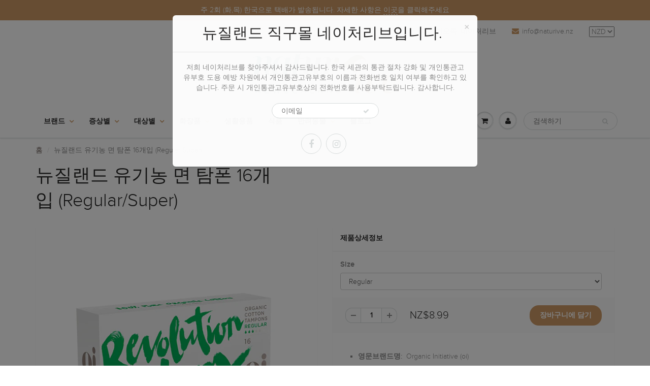

--- FILE ---
content_type: text/html; charset=utf-8
request_url: https://naturive.nz/products/16-regular-super
body_size: 34096
content:
<!doctype html>
<html lang="en" class="noIE">
  <head>
    <meta name="naver-site-verification" content="e04e7bcb08bf51b5eb3f7c4b12e36add85ef816c"/>
    <meta name="google-site-verification" content="DhGJ-arBg6hzF8EAnyglXqmBlSejh-ypYk59VU6Vz30"/>

    <!-- Basic page needs ================================================== -->
    <meta charset="utf-8">
    <meta name="viewport" content="width=device-width, initial-scale=1, maximum-scale=1">

    <!-- Title and description ================================================== -->
    <title>
      뉴질랜드 유기농 면 탐폰 16개입 (Regular/Super) &ndash; Natur&#39;ive
    </title>

    
    <meta name="description" content="영문브랜드명:  Organic Initiative (oi) 영문제품명:     Organic Cotton Tampons Regular, Super 용량:              16개입 제조사:           Organic Initiative Ltd 탐폰 Regular는 보통, Super는 양이 많은 날 사용하세요~ &quot;Pure Inside, Nothing to hide&quot;  숨길 것 없이, 순수하다라는  슬로건을 내건  오가닉 상품입니다. oi사 제품은 유기농인 증인 Biogro, 엄격한 윤리적, 환경적, 사회적 요구사항을 갖췄다는 ICEA 인증, 유기농 섬유를 이">
    

    <!-- Helpers ================================================== -->
    
  <meta property="og:type" content="product">
  <meta property="og:title" content="뉴질랜드 유기농 면 탐폰 16개입 (Regular/Super)">
  
  <meta property="og:image" content="http://naturive.nz/cdn/shop/products/oi_tamponsregular_800x.jpg?v=1505994410">
  <meta property="og:image:secure_url" content="https://naturive.nz/cdn/shop/products/oi_tamponsregular_800x.jpg?v=1505994410">
  
  <meta property="og:image" content="http://naturive.nz/cdn/shop/products/oi_tamponssuper_800x.jpg?v=1505994461">
  <meta property="og:image:secure_url" content="https://naturive.nz/cdn/shop/products/oi_tamponssuper_800x.jpg?v=1505994461">
  
  <meta property="og:price:amount" content="8.99">
  <meta property="og:price:currency" content="NZD">


  <meta property="og:description" content="영문브랜드명:  Organic Initiative (oi) 영문제품명:     Organic Cotton Tampons Regular, Super 용량:              16개입 제조사:           Organic Initiative Ltd 탐폰 Regular는 보통, Super는 양이 많은 날 사용하세요~ &quot;Pure Inside, Nothing to hide&quot;  숨길 것 없이, 순수하다라는  슬로건을 내건  오가닉 상품입니다. oi사 제품은 유기농인 증인 Biogro, 엄격한 윤리적, 환경적, 사회적 요구사항을 갖췄다는 ICEA 인증, 유기농 섬유를 이">

  <meta property="og:url" content="https://naturive.nz/products/16-regular-super">
  <meta property="og:site_name" content="Natur&#39;ive">



<meta name="twitter:card" content="summary">

  <meta name="twitter:title" content="뉴질랜드 유기농 면 탐폰 16개입 (Regular/Super)">
  <meta name="twitter:description" content="영문브랜드명:  Organic Initiative (oi) 영문제품명:     Organic Cotton Tampons Regular, Super 용량:              16개입 제조사:           Organic Initiative Ltd 탐폰 Regular는 보통, Super는 양이 많은 날 사용하세요~ &quot;Pure Inside, Nothing to hide&quot;  숨길 것 없이, 순수하다라는  슬로건을 내건  오가닉 상품입니다. oi사 제품은 유기농인 증인 Biogro, 엄격한 윤리적, 환경적, 사회적 요구사항을 갖췄다는 ICEA 인증, 유기농 섬유를 이용했다는 GOTS (Global Organic Textile Standard) 인증 세 가지를 획득한 제품입니다. oi사 생리대는 - 100% 순수 유기농 인증 면으로 제작되었습니다. - 자극과 알러지의 위험을 줄이기 위해 저자극성과 임상 실험을 거쳤습니다. - 위생적이고 간편하며, 친환경적인 바이오플라스틱을 이용하여 개별 포장하였습니다. - 향, 염료, 인공흡수제를 사용하지 않았습니다. - 합성섬유, 비스코스와 레이온을 사용하지 않았습니다. - 화학물질, 염소, 다이옥신을 사용하지 않았습니다. - 산부인과 의사, 조산사 및 전문의가 추천한 제품입니다. - 셀룰로오스 펄프가 첨가되지 않았습니다. - 여성에서 있어 가장 소중하고 섬세한 곳을 보호하기">
  <meta name="twitter:image" content="https://naturive.nz/cdn/shop/products/oi_tamponsregular_800x.jpg?v=1505994410">
  <meta name="twitter:image:width" content="240">
  <meta name="twitter:image:height" content="240">

    <link rel="canonical" href="https://naturive.nz/products/16-regular-super">
    <meta name="viewport" content="width=device-width,initial-scale=1">
    <meta name="theme-color" content="#cc9966">

    
    <link rel="shortcut icon" href="//naturive.nz/cdn/shop/t/9/assets/favicon.png?v=160605276190001025621507599844" type="image/png" />
    
    <link href="//naturive.nz/cdn/shop/t/9/assets/apps.css?v=97812685848777896851505220051" rel="stylesheet" type="text/css" media="all" />
    <link href="//naturive.nz/cdn/shop/t/9/assets/style.css?v=30437867555199629921510233613" rel="stylesheet" type="text/css" media="all" />
    <link href="//naturive.nz/cdn/shop/t/9/assets/flexslider.css?v=173606493702753487151507599280" rel="stylesheet" type="text/css" media="all" />
    <link href="//naturive.nz/cdn/shop/t/9/assets/flexslider-product.css?v=79155319033118370391507599280" rel="stylesheet" type="text/css" media="all" />
    
    

    <!-- Header hook for plugins ================================================== -->
    <script>window.performance && window.performance.mark && window.performance.mark('shopify.content_for_header.start');</script><meta name="google-site-verification" content="DhGJ-arBg6hzF8EAnyglXqmBlSejh-ypYk59VU6Vz30">
<meta id="shopify-digital-wallet" name="shopify-digital-wallet" content="/18519613/digital_wallets/dialog">
<meta name="shopify-checkout-api-token" content="d391a206b3271dac645fe501e7b1da95">
<meta id="in-context-paypal-metadata" data-shop-id="18519613" data-venmo-supported="false" data-environment="production" data-locale="en_US" data-paypal-v4="true" data-currency="NZD">
<link rel="alternate" type="application/json+oembed" href="https://naturive.nz/products/16-regular-super.oembed">
<script async="async" src="/checkouts/internal/preloads.js?locale=ko-NZ"></script>
<script id="shopify-features" type="application/json">{"accessToken":"d391a206b3271dac645fe501e7b1da95","betas":["rich-media-storefront-analytics"],"domain":"naturive.nz","predictiveSearch":false,"shopId":18519613,"locale":"ko"}</script>
<script>var Shopify = Shopify || {};
Shopify.shop = "naturive.myshopify.com";
Shopify.locale = "ko-Korea";
Shopify.currency = {"active":"NZD","rate":"1.0"};
Shopify.country = "NZ";
Shopify.theme = {"name":"ShowTime","id":1641676827,"schema_name":"ShowTime","schema_version":"5.0.7","theme_store_id":687,"role":"main"};
Shopify.theme.handle = "null";
Shopify.theme.style = {"id":null,"handle":null};
Shopify.cdnHost = "naturive.nz/cdn";
Shopify.routes = Shopify.routes || {};
Shopify.routes.root = "/";</script>
<script type="module">!function(o){(o.Shopify=o.Shopify||{}).modules=!0}(window);</script>
<script>!function(o){function n(){var o=[];function n(){o.push(Array.prototype.slice.apply(arguments))}return n.q=o,n}var t=o.Shopify=o.Shopify||{};t.loadFeatures=n(),t.autoloadFeatures=n()}(window);</script>
<script id="shop-js-analytics" type="application/json">{"pageType":"product"}</script>
<script defer="defer" async type="module" src="//naturive.nz/cdn/shopifycloud/shop-js/modules/v2/client.init-shop-cart-sync_CMFHCOm8.ko.esm.js"></script>
<script defer="defer" async type="module" src="//naturive.nz/cdn/shopifycloud/shop-js/modules/v2/chunk.common_Cuv8Dg_K.esm.js"></script>
<script type="module">
  await import("//naturive.nz/cdn/shopifycloud/shop-js/modules/v2/client.init-shop-cart-sync_CMFHCOm8.ko.esm.js");
await import("//naturive.nz/cdn/shopifycloud/shop-js/modules/v2/chunk.common_Cuv8Dg_K.esm.js");

  window.Shopify.SignInWithShop?.initShopCartSync?.({"fedCMEnabled":true,"windoidEnabled":true});

</script>
<script>(function() {
  var isLoaded = false;
  function asyncLoad() {
    if (isLoaded) return;
    isLoaded = true;
    var urls = ["https:\/\/chimpstatic.com\/mcjs-connected\/js\/users\/c777fc5fb29076f65e2b482df\/857704f2b62f36e15652e3820.js?shop=naturive.myshopify.com"];
    for (var i = 0; i < urls.length; i++) {
      var s = document.createElement('script');
      s.type = 'text/javascript';
      s.async = true;
      s.src = urls[i];
      var x = document.getElementsByTagName('script')[0];
      x.parentNode.insertBefore(s, x);
    }
  };
  if(window.attachEvent) {
    window.attachEvent('onload', asyncLoad);
  } else {
    window.addEventListener('load', asyncLoad, false);
  }
})();</script>
<script id="__st">var __st={"a":18519613,"offset":46800,"reqid":"fa845d7e-c921-47ad-bddb-71ed19f355c0-1768620128","pageurl":"naturive.nz\/products\/16-regular-super","u":"910f47133b67","p":"product","rtyp":"product","rid":109475332123};</script>
<script>window.ShopifyPaypalV4VisibilityTracking = true;</script>
<script id="captcha-bootstrap">!function(){'use strict';const t='contact',e='account',n='new_comment',o=[[t,t],['blogs',n],['comments',n],[t,'customer']],c=[[e,'customer_login'],[e,'guest_login'],[e,'recover_customer_password'],[e,'create_customer']],r=t=>t.map((([t,e])=>`form[action*='/${t}']:not([data-nocaptcha='true']) input[name='form_type'][value='${e}']`)).join(','),a=t=>()=>t?[...document.querySelectorAll(t)].map((t=>t.form)):[];function s(){const t=[...o],e=r(t);return a(e)}const i='password',u='form_key',d=['recaptcha-v3-token','g-recaptcha-response','h-captcha-response',i],f=()=>{try{return window.sessionStorage}catch{return}},m='__shopify_v',_=t=>t.elements[u];function p(t,e,n=!1){try{const o=window.sessionStorage,c=JSON.parse(o.getItem(e)),{data:r}=function(t){const{data:e,action:n}=t;return t[m]||n?{data:e,action:n}:{data:t,action:n}}(c);for(const[e,n]of Object.entries(r))t.elements[e]&&(t.elements[e].value=n);n&&o.removeItem(e)}catch(o){console.error('form repopulation failed',{error:o})}}const l='form_type',E='cptcha';function T(t){t.dataset[E]=!0}const w=window,h=w.document,L='Shopify',v='ce_forms',y='captcha';let A=!1;((t,e)=>{const n=(g='f06e6c50-85a8-45c8-87d0-21a2b65856fe',I='https://cdn.shopify.com/shopifycloud/storefront-forms-hcaptcha/ce_storefront_forms_captcha_hcaptcha.v1.5.2.iife.js',D={infoText:'hCaptcha에 의해 보호됨',privacyText:'개인정보 보호',termsText:'약관'},(t,e,n)=>{const o=w[L][v],c=o.bindForm;if(c)return c(t,g,e,D).then(n);var r;o.q.push([[t,g,e,D],n]),r=I,A||(h.body.append(Object.assign(h.createElement('script'),{id:'captcha-provider',async:!0,src:r})),A=!0)});var g,I,D;w[L]=w[L]||{},w[L][v]=w[L][v]||{},w[L][v].q=[],w[L][y]=w[L][y]||{},w[L][y].protect=function(t,e){n(t,void 0,e),T(t)},Object.freeze(w[L][y]),function(t,e,n,w,h,L){const[v,y,A,g]=function(t,e,n){const i=e?o:[],u=t?c:[],d=[...i,...u],f=r(d),m=r(i),_=r(d.filter((([t,e])=>n.includes(e))));return[a(f),a(m),a(_),s()]}(w,h,L),I=t=>{const e=t.target;return e instanceof HTMLFormElement?e:e&&e.form},D=t=>v().includes(t);t.addEventListener('submit',(t=>{const e=I(t);if(!e)return;const n=D(e)&&!e.dataset.hcaptchaBound&&!e.dataset.recaptchaBound,o=_(e),c=g().includes(e)&&(!o||!o.value);(n||c)&&t.preventDefault(),c&&!n&&(function(t){try{if(!f())return;!function(t){const e=f();if(!e)return;const n=_(t);if(!n)return;const o=n.value;o&&e.removeItem(o)}(t);const e=Array.from(Array(32),(()=>Math.random().toString(36)[2])).join('');!function(t,e){_(t)||t.append(Object.assign(document.createElement('input'),{type:'hidden',name:u})),t.elements[u].value=e}(t,e),function(t,e){const n=f();if(!n)return;const o=[...t.querySelectorAll(`input[type='${i}']`)].map((({name:t})=>t)),c=[...d,...o],r={};for(const[a,s]of new FormData(t).entries())c.includes(a)||(r[a]=s);n.setItem(e,JSON.stringify({[m]:1,action:t.action,data:r}))}(t,e)}catch(e){console.error('failed to persist form',e)}}(e),e.submit())}));const S=(t,e)=>{t&&!t.dataset[E]&&(n(t,e.some((e=>e===t))),T(t))};for(const o of['focusin','change'])t.addEventListener(o,(t=>{const e=I(t);D(e)&&S(e,y())}));const B=e.get('form_key'),M=e.get(l),P=B&&M;t.addEventListener('DOMContentLoaded',(()=>{const t=y();if(P)for(const e of t)e.elements[l].value===M&&p(e,B);[...new Set([...A(),...v().filter((t=>'true'===t.dataset.shopifyCaptcha))])].forEach((e=>S(e,t)))}))}(h,new URLSearchParams(w.location.search),n,t,e,['guest_login'])})(!0,!0)}();</script>
<script integrity="sha256-4kQ18oKyAcykRKYeNunJcIwy7WH5gtpwJnB7kiuLZ1E=" data-source-attribution="shopify.loadfeatures" defer="defer" src="//naturive.nz/cdn/shopifycloud/storefront/assets/storefront/load_feature-a0a9edcb.js" crossorigin="anonymous"></script>
<script data-source-attribution="shopify.dynamic_checkout.dynamic.init">var Shopify=Shopify||{};Shopify.PaymentButton=Shopify.PaymentButton||{isStorefrontPortableWallets:!0,init:function(){window.Shopify.PaymentButton.init=function(){};var t=document.createElement("script");t.src="https://naturive.nz/cdn/shopifycloud/portable-wallets/latest/portable-wallets.ko.js",t.type="module",document.head.appendChild(t)}};
</script>
<script data-source-attribution="shopify.dynamic_checkout.buyer_consent">
  function portableWalletsHideBuyerConsent(e){var t=document.getElementById("shopify-buyer-consent"),n=document.getElementById("shopify-subscription-policy-button");t&&n&&(t.classList.add("hidden"),t.setAttribute("aria-hidden","true"),n.removeEventListener("click",e))}function portableWalletsShowBuyerConsent(e){var t=document.getElementById("shopify-buyer-consent"),n=document.getElementById("shopify-subscription-policy-button");t&&n&&(t.classList.remove("hidden"),t.removeAttribute("aria-hidden"),n.addEventListener("click",e))}window.Shopify?.PaymentButton&&(window.Shopify.PaymentButton.hideBuyerConsent=portableWalletsHideBuyerConsent,window.Shopify.PaymentButton.showBuyerConsent=portableWalletsShowBuyerConsent);
</script>
<script data-source-attribution="shopify.dynamic_checkout.cart.bootstrap">document.addEventListener("DOMContentLoaded",(function(){function t(){return document.querySelector("shopify-accelerated-checkout-cart, shopify-accelerated-checkout")}if(t())Shopify.PaymentButton.init();else{new MutationObserver((function(e,n){t()&&(Shopify.PaymentButton.init(),n.disconnect())})).observe(document.body,{childList:!0,subtree:!0})}}));
</script>
<link id="shopify-accelerated-checkout-styles" rel="stylesheet" media="screen" href="https://naturive.nz/cdn/shopifycloud/portable-wallets/latest/accelerated-checkout-backwards-compat.css" crossorigin="anonymous">
<style id="shopify-accelerated-checkout-cart">
        #shopify-buyer-consent {
  margin-top: 1em;
  display: inline-block;
  width: 100%;
}

#shopify-buyer-consent.hidden {
  display: none;
}

#shopify-subscription-policy-button {
  background: none;
  border: none;
  padding: 0;
  text-decoration: underline;
  font-size: inherit;
  cursor: pointer;
}

#shopify-subscription-policy-button::before {
  box-shadow: none;
}

      </style>

<script>window.performance && window.performance.mark && window.performance.mark('shopify.content_for_header.end');</script>

    <!--[if lt IE 9]>
    <script src="//html5shiv.googlecode.com/svn/trunk/html5.js" type="text/javascript"></script>
    <![endif]-->

    

    <script src="//naturive.nz/cdn/shop/t/9/assets/jquery.js?v=105778841822381192391505220047" type="text/javascript"></script>
    
    
    <!-- Theme Global App JS ================================================== -->
    <script>
      var app = app || {
        data:{
          template:"product",
          money_format: "NZ${{amount}}"
        }
      }
    </script>
 <!-- Google tag (gtag.js) -->
<script async src="https://www.googletagmanager.com/gtag/js?id=G-GPMLTD04TL"></script>
<script>
  window.dataLayer = window.dataLayer || [];
  function gtag(){dataLayer.push(arguments);}
  gtag('js', new Date());

  gtag('config', 'G-GPMLTD04TL');
</script>
  <link href="https://monorail-edge.shopifysvc.com" rel="dns-prefetch">
<script>(function(){if ("sendBeacon" in navigator && "performance" in window) {try {var session_token_from_headers = performance.getEntriesByType('navigation')[0].serverTiming.find(x => x.name == '_s').description;} catch {var session_token_from_headers = undefined;}var session_cookie_matches = document.cookie.match(/_shopify_s=([^;]*)/);var session_token_from_cookie = session_cookie_matches && session_cookie_matches.length === 2 ? session_cookie_matches[1] : "";var session_token = session_token_from_headers || session_token_from_cookie || "";function handle_abandonment_event(e) {var entries = performance.getEntries().filter(function(entry) {return /monorail-edge.shopifysvc.com/.test(entry.name);});if (!window.abandonment_tracked && entries.length === 0) {window.abandonment_tracked = true;var currentMs = Date.now();var navigation_start = performance.timing.navigationStart;var payload = {shop_id: 18519613,url: window.location.href,navigation_start,duration: currentMs - navigation_start,session_token,page_type: "product"};window.navigator.sendBeacon("https://monorail-edge.shopifysvc.com/v1/produce", JSON.stringify({schema_id: "online_store_buyer_site_abandonment/1.1",payload: payload,metadata: {event_created_at_ms: currentMs,event_sent_at_ms: currentMs}}));}}window.addEventListener('pagehide', handle_abandonment_event);}}());</script>
<script id="web-pixels-manager-setup">(function e(e,d,r,n,o){if(void 0===o&&(o={}),!Boolean(null===(a=null===(i=window.Shopify)||void 0===i?void 0:i.analytics)||void 0===a?void 0:a.replayQueue)){var i,a;window.Shopify=window.Shopify||{};var t=window.Shopify;t.analytics=t.analytics||{};var s=t.analytics;s.replayQueue=[],s.publish=function(e,d,r){return s.replayQueue.push([e,d,r]),!0};try{self.performance.mark("wpm:start")}catch(e){}var l=function(){var e={modern:/Edge?\/(1{2}[4-9]|1[2-9]\d|[2-9]\d{2}|\d{4,})\.\d+(\.\d+|)|Firefox\/(1{2}[4-9]|1[2-9]\d|[2-9]\d{2}|\d{4,})\.\d+(\.\d+|)|Chrom(ium|e)\/(9{2}|\d{3,})\.\d+(\.\d+|)|(Maci|X1{2}).+ Version\/(15\.\d+|(1[6-9]|[2-9]\d|\d{3,})\.\d+)([,.]\d+|)( \(\w+\)|)( Mobile\/\w+|) Safari\/|Chrome.+OPR\/(9{2}|\d{3,})\.\d+\.\d+|(CPU[ +]OS|iPhone[ +]OS|CPU[ +]iPhone|CPU IPhone OS|CPU iPad OS)[ +]+(15[._]\d+|(1[6-9]|[2-9]\d|\d{3,})[._]\d+)([._]\d+|)|Android:?[ /-](13[3-9]|1[4-9]\d|[2-9]\d{2}|\d{4,})(\.\d+|)(\.\d+|)|Android.+Firefox\/(13[5-9]|1[4-9]\d|[2-9]\d{2}|\d{4,})\.\d+(\.\d+|)|Android.+Chrom(ium|e)\/(13[3-9]|1[4-9]\d|[2-9]\d{2}|\d{4,})\.\d+(\.\d+|)|SamsungBrowser\/([2-9]\d|\d{3,})\.\d+/,legacy:/Edge?\/(1[6-9]|[2-9]\d|\d{3,})\.\d+(\.\d+|)|Firefox\/(5[4-9]|[6-9]\d|\d{3,})\.\d+(\.\d+|)|Chrom(ium|e)\/(5[1-9]|[6-9]\d|\d{3,})\.\d+(\.\d+|)([\d.]+$|.*Safari\/(?![\d.]+ Edge\/[\d.]+$))|(Maci|X1{2}).+ Version\/(10\.\d+|(1[1-9]|[2-9]\d|\d{3,})\.\d+)([,.]\d+|)( \(\w+\)|)( Mobile\/\w+|) Safari\/|Chrome.+OPR\/(3[89]|[4-9]\d|\d{3,})\.\d+\.\d+|(CPU[ +]OS|iPhone[ +]OS|CPU[ +]iPhone|CPU IPhone OS|CPU iPad OS)[ +]+(10[._]\d+|(1[1-9]|[2-9]\d|\d{3,})[._]\d+)([._]\d+|)|Android:?[ /-](13[3-9]|1[4-9]\d|[2-9]\d{2}|\d{4,})(\.\d+|)(\.\d+|)|Mobile Safari.+OPR\/([89]\d|\d{3,})\.\d+\.\d+|Android.+Firefox\/(13[5-9]|1[4-9]\d|[2-9]\d{2}|\d{4,})\.\d+(\.\d+|)|Android.+Chrom(ium|e)\/(13[3-9]|1[4-9]\d|[2-9]\d{2}|\d{4,})\.\d+(\.\d+|)|Android.+(UC? ?Browser|UCWEB|U3)[ /]?(15\.([5-9]|\d{2,})|(1[6-9]|[2-9]\d|\d{3,})\.\d+)\.\d+|SamsungBrowser\/(5\.\d+|([6-9]|\d{2,})\.\d+)|Android.+MQ{2}Browser\/(14(\.(9|\d{2,})|)|(1[5-9]|[2-9]\d|\d{3,})(\.\d+|))(\.\d+|)|K[Aa][Ii]OS\/(3\.\d+|([4-9]|\d{2,})\.\d+)(\.\d+|)/},d=e.modern,r=e.legacy,n=navigator.userAgent;return n.match(d)?"modern":n.match(r)?"legacy":"unknown"}(),u="modern"===l?"modern":"legacy",c=(null!=n?n:{modern:"",legacy:""})[u],f=function(e){return[e.baseUrl,"/wpm","/b",e.hashVersion,"modern"===e.buildTarget?"m":"l",".js"].join("")}({baseUrl:d,hashVersion:r,buildTarget:u}),m=function(e){var d=e.version,r=e.bundleTarget,n=e.surface,o=e.pageUrl,i=e.monorailEndpoint;return{emit:function(e){var a=e.status,t=e.errorMsg,s=(new Date).getTime(),l=JSON.stringify({metadata:{event_sent_at_ms:s},events:[{schema_id:"web_pixels_manager_load/3.1",payload:{version:d,bundle_target:r,page_url:o,status:a,surface:n,error_msg:t},metadata:{event_created_at_ms:s}}]});if(!i)return console&&console.warn&&console.warn("[Web Pixels Manager] No Monorail endpoint provided, skipping logging."),!1;try{return self.navigator.sendBeacon.bind(self.navigator)(i,l)}catch(e){}var u=new XMLHttpRequest;try{return u.open("POST",i,!0),u.setRequestHeader("Content-Type","text/plain"),u.send(l),!0}catch(e){return console&&console.warn&&console.warn("[Web Pixels Manager] Got an unhandled error while logging to Monorail."),!1}}}}({version:r,bundleTarget:l,surface:e.surface,pageUrl:self.location.href,monorailEndpoint:e.monorailEndpoint});try{o.browserTarget=l,function(e){var d=e.src,r=e.async,n=void 0===r||r,o=e.onload,i=e.onerror,a=e.sri,t=e.scriptDataAttributes,s=void 0===t?{}:t,l=document.createElement("script"),u=document.querySelector("head"),c=document.querySelector("body");if(l.async=n,l.src=d,a&&(l.integrity=a,l.crossOrigin="anonymous"),s)for(var f in s)if(Object.prototype.hasOwnProperty.call(s,f))try{l.dataset[f]=s[f]}catch(e){}if(o&&l.addEventListener("load",o),i&&l.addEventListener("error",i),u)u.appendChild(l);else{if(!c)throw new Error("Did not find a head or body element to append the script");c.appendChild(l)}}({src:f,async:!0,onload:function(){if(!function(){var e,d;return Boolean(null===(d=null===(e=window.Shopify)||void 0===e?void 0:e.analytics)||void 0===d?void 0:d.initialized)}()){var d=window.webPixelsManager.init(e)||void 0;if(d){var r=window.Shopify.analytics;r.replayQueue.forEach((function(e){var r=e[0],n=e[1],o=e[2];d.publishCustomEvent(r,n,o)})),r.replayQueue=[],r.publish=d.publishCustomEvent,r.visitor=d.visitor,r.initialized=!0}}},onerror:function(){return m.emit({status:"failed",errorMsg:"".concat(f," has failed to load")})},sri:function(e){var d=/^sha384-[A-Za-z0-9+/=]+$/;return"string"==typeof e&&d.test(e)}(c)?c:"",scriptDataAttributes:o}),m.emit({status:"loading"})}catch(e){m.emit({status:"failed",errorMsg:(null==e?void 0:e.message)||"Unknown error"})}}})({shopId: 18519613,storefrontBaseUrl: "https://naturive.nz",extensionsBaseUrl: "https://extensions.shopifycdn.com/cdn/shopifycloud/web-pixels-manager",monorailEndpoint: "https://monorail-edge.shopifysvc.com/unstable/produce_batch",surface: "storefront-renderer",enabledBetaFlags: ["2dca8a86"],webPixelsConfigList: [{"id":"503316557","configuration":"{\"pixel_id\":\"707266736124168\",\"pixel_type\":\"facebook_pixel\"}","eventPayloadVersion":"v1","runtimeContext":"OPEN","scriptVersion":"ca16bc87fe92b6042fbaa3acc2fbdaa6","type":"APP","apiClientId":2329312,"privacyPurposes":["ANALYTICS","MARKETING","SALE_OF_DATA"],"dataSharingAdjustments":{"protectedCustomerApprovalScopes":["read_customer_address","read_customer_email","read_customer_name","read_customer_personal_data","read_customer_phone"]}},{"id":"373555277","configuration":"{\"config\":\"{\\\"google_tag_ids\\\":[\\\"G-GPMLTD04TL\\\",\\\"GT-WBKZLTN\\\"],\\\"target_country\\\":\\\"NZ\\\",\\\"gtag_events\\\":[{\\\"type\\\":\\\"search\\\",\\\"action_label\\\":\\\"G-GPMLTD04TL\\\"},{\\\"type\\\":\\\"begin_checkout\\\",\\\"action_label\\\":\\\"G-GPMLTD04TL\\\"},{\\\"type\\\":\\\"view_item\\\",\\\"action_label\\\":[\\\"G-GPMLTD04TL\\\",\\\"MC-RHY5GFCD2W\\\"]},{\\\"type\\\":\\\"purchase\\\",\\\"action_label\\\":[\\\"G-GPMLTD04TL\\\",\\\"MC-RHY5GFCD2W\\\"]},{\\\"type\\\":\\\"page_view\\\",\\\"action_label\\\":[\\\"G-GPMLTD04TL\\\",\\\"MC-RHY5GFCD2W\\\"]},{\\\"type\\\":\\\"add_payment_info\\\",\\\"action_label\\\":\\\"G-GPMLTD04TL\\\"},{\\\"type\\\":\\\"add_to_cart\\\",\\\"action_label\\\":\\\"G-GPMLTD04TL\\\"}],\\\"enable_monitoring_mode\\\":false}\"}","eventPayloadVersion":"v1","runtimeContext":"OPEN","scriptVersion":"b2a88bafab3e21179ed38636efcd8a93","type":"APP","apiClientId":1780363,"privacyPurposes":[],"dataSharingAdjustments":{"protectedCustomerApprovalScopes":["read_customer_address","read_customer_email","read_customer_name","read_customer_personal_data","read_customer_phone"]}},{"id":"shopify-app-pixel","configuration":"{}","eventPayloadVersion":"v1","runtimeContext":"STRICT","scriptVersion":"0450","apiClientId":"shopify-pixel","type":"APP","privacyPurposes":["ANALYTICS","MARKETING"]},{"id":"shopify-custom-pixel","eventPayloadVersion":"v1","runtimeContext":"LAX","scriptVersion":"0450","apiClientId":"shopify-pixel","type":"CUSTOM","privacyPurposes":["ANALYTICS","MARKETING"]}],isMerchantRequest: false,initData: {"shop":{"name":"Natur'ive","paymentSettings":{"currencyCode":"NZD"},"myshopifyDomain":"naturive.myshopify.com","countryCode":"NZ","storefrontUrl":"https:\/\/naturive.nz"},"customer":null,"cart":null,"checkout":null,"productVariants":[{"price":{"amount":8.99,"currencyCode":"NZD"},"product":{"title":"뉴질랜드 유기농 면 탐폰 16개입 (Regular\/Super)","vendor":"OI","id":"109475332123","untranslatedTitle":"뉴질랜드 유기농 면 탐폰 16개입 (Regular\/Super)","url":"\/products\/16-regular-super","type":"생활용품"},"id":"1159350747163","image":{"src":"\/\/naturive.nz\/cdn\/shop\/products\/oi_tamponsregular.jpg?v=1505994410"},"sku":"oi021","title":"Regular","untranslatedTitle":"Regular"},{"price":{"amount":8.99,"currencyCode":"NZD"},"product":{"title":"뉴질랜드 유기농 면 탐폰 16개입 (Regular\/Super)","vendor":"OI","id":"109475332123","untranslatedTitle":"뉴질랜드 유기농 면 탐폰 16개입 (Regular\/Super)","url":"\/products\/16-regular-super","type":"생활용품"},"id":"1159350779931","image":{"src":"\/\/naturive.nz\/cdn\/shop\/products\/oi_tamponssuper.jpg?v=1505994461"},"sku":"oi022","title":"Super","untranslatedTitle":"Super"}],"purchasingCompany":null},},"https://naturive.nz/cdn","fcfee988w5aeb613cpc8e4bc33m6693e112",{"modern":"","legacy":""},{"shopId":"18519613","storefrontBaseUrl":"https:\/\/naturive.nz","extensionBaseUrl":"https:\/\/extensions.shopifycdn.com\/cdn\/shopifycloud\/web-pixels-manager","surface":"storefront-renderer","enabledBetaFlags":"[\"2dca8a86\"]","isMerchantRequest":"false","hashVersion":"fcfee988w5aeb613cpc8e4bc33m6693e112","publish":"custom","events":"[[\"page_viewed\",{}],[\"product_viewed\",{\"productVariant\":{\"price\":{\"amount\":8.99,\"currencyCode\":\"NZD\"},\"product\":{\"title\":\"뉴질랜드 유기농 면 탐폰 16개입 (Regular\/Super)\",\"vendor\":\"OI\",\"id\":\"109475332123\",\"untranslatedTitle\":\"뉴질랜드 유기농 면 탐폰 16개입 (Regular\/Super)\",\"url\":\"\/products\/16-regular-super\",\"type\":\"생활용품\"},\"id\":\"1159350747163\",\"image\":{\"src\":\"\/\/naturive.nz\/cdn\/shop\/products\/oi_tamponsregular.jpg?v=1505994410\"},\"sku\":\"oi021\",\"title\":\"Regular\",\"untranslatedTitle\":\"Regular\"}}]]"});</script><script>
  window.ShopifyAnalytics = window.ShopifyAnalytics || {};
  window.ShopifyAnalytics.meta = window.ShopifyAnalytics.meta || {};
  window.ShopifyAnalytics.meta.currency = 'NZD';
  var meta = {"product":{"id":109475332123,"gid":"gid:\/\/shopify\/Product\/109475332123","vendor":"OI","type":"생활용품","handle":"16-regular-super","variants":[{"id":1159350747163,"price":899,"name":"뉴질랜드 유기농 면 탐폰 16개입 (Regular\/Super) - Regular","public_title":"Regular","sku":"oi021"},{"id":1159350779931,"price":899,"name":"뉴질랜드 유기농 면 탐폰 16개입 (Regular\/Super) - Super","public_title":"Super","sku":"oi022"}],"remote":false},"page":{"pageType":"product","resourceType":"product","resourceId":109475332123,"requestId":"fa845d7e-c921-47ad-bddb-71ed19f355c0-1768620128"}};
  for (var attr in meta) {
    window.ShopifyAnalytics.meta[attr] = meta[attr];
  }
</script>
<script class="analytics">
  (function () {
    var customDocumentWrite = function(content) {
      var jquery = null;

      if (window.jQuery) {
        jquery = window.jQuery;
      } else if (window.Checkout && window.Checkout.$) {
        jquery = window.Checkout.$;
      }

      if (jquery) {
        jquery('body').append(content);
      }
    };

    var hasLoggedConversion = function(token) {
      if (token) {
        return document.cookie.indexOf('loggedConversion=' + token) !== -1;
      }
      return false;
    }

    var setCookieIfConversion = function(token) {
      if (token) {
        var twoMonthsFromNow = new Date(Date.now());
        twoMonthsFromNow.setMonth(twoMonthsFromNow.getMonth() + 2);

        document.cookie = 'loggedConversion=' + token + '; expires=' + twoMonthsFromNow;
      }
    }

    var trekkie = window.ShopifyAnalytics.lib = window.trekkie = window.trekkie || [];
    if (trekkie.integrations) {
      return;
    }
    trekkie.methods = [
      'identify',
      'page',
      'ready',
      'track',
      'trackForm',
      'trackLink'
    ];
    trekkie.factory = function(method) {
      return function() {
        var args = Array.prototype.slice.call(arguments);
        args.unshift(method);
        trekkie.push(args);
        return trekkie;
      };
    };
    for (var i = 0; i < trekkie.methods.length; i++) {
      var key = trekkie.methods[i];
      trekkie[key] = trekkie.factory(key);
    }
    trekkie.load = function(config) {
      trekkie.config = config || {};
      trekkie.config.initialDocumentCookie = document.cookie;
      var first = document.getElementsByTagName('script')[0];
      var script = document.createElement('script');
      script.type = 'text/javascript';
      script.onerror = function(e) {
        var scriptFallback = document.createElement('script');
        scriptFallback.type = 'text/javascript';
        scriptFallback.onerror = function(error) {
                var Monorail = {
      produce: function produce(monorailDomain, schemaId, payload) {
        var currentMs = new Date().getTime();
        var event = {
          schema_id: schemaId,
          payload: payload,
          metadata: {
            event_created_at_ms: currentMs,
            event_sent_at_ms: currentMs
          }
        };
        return Monorail.sendRequest("https://" + monorailDomain + "/v1/produce", JSON.stringify(event));
      },
      sendRequest: function sendRequest(endpointUrl, payload) {
        // Try the sendBeacon API
        if (window && window.navigator && typeof window.navigator.sendBeacon === 'function' && typeof window.Blob === 'function' && !Monorail.isIos12()) {
          var blobData = new window.Blob([payload], {
            type: 'text/plain'
          });

          if (window.navigator.sendBeacon(endpointUrl, blobData)) {
            return true;
          } // sendBeacon was not successful

        } // XHR beacon

        var xhr = new XMLHttpRequest();

        try {
          xhr.open('POST', endpointUrl);
          xhr.setRequestHeader('Content-Type', 'text/plain');
          xhr.send(payload);
        } catch (e) {
          console.log(e);
        }

        return false;
      },
      isIos12: function isIos12() {
        return window.navigator.userAgent.lastIndexOf('iPhone; CPU iPhone OS 12_') !== -1 || window.navigator.userAgent.lastIndexOf('iPad; CPU OS 12_') !== -1;
      }
    };
    Monorail.produce('monorail-edge.shopifysvc.com',
      'trekkie_storefront_load_errors/1.1',
      {shop_id: 18519613,
      theme_id: 1641676827,
      app_name: "storefront",
      context_url: window.location.href,
      source_url: "//naturive.nz/cdn/s/trekkie.storefront.cd680fe47e6c39ca5d5df5f0a32d569bc48c0f27.min.js"});

        };
        scriptFallback.async = true;
        scriptFallback.src = '//naturive.nz/cdn/s/trekkie.storefront.cd680fe47e6c39ca5d5df5f0a32d569bc48c0f27.min.js';
        first.parentNode.insertBefore(scriptFallback, first);
      };
      script.async = true;
      script.src = '//naturive.nz/cdn/s/trekkie.storefront.cd680fe47e6c39ca5d5df5f0a32d569bc48c0f27.min.js';
      first.parentNode.insertBefore(script, first);
    };
    trekkie.load(
      {"Trekkie":{"appName":"storefront","development":false,"defaultAttributes":{"shopId":18519613,"isMerchantRequest":null,"themeId":1641676827,"themeCityHash":"15431556118910739274","contentLanguage":"ko-Korea","currency":"NZD","eventMetadataId":"0443a3f7-a708-4585-ad89-ac3c4dbf9723"},"isServerSideCookieWritingEnabled":true,"monorailRegion":"shop_domain","enabledBetaFlags":["65f19447"]},"Session Attribution":{},"S2S":{"facebookCapiEnabled":false,"source":"trekkie-storefront-renderer","apiClientId":580111}}
    );

    var loaded = false;
    trekkie.ready(function() {
      if (loaded) return;
      loaded = true;

      window.ShopifyAnalytics.lib = window.trekkie;

      var originalDocumentWrite = document.write;
      document.write = customDocumentWrite;
      try { window.ShopifyAnalytics.merchantGoogleAnalytics.call(this); } catch(error) {};
      document.write = originalDocumentWrite;

      window.ShopifyAnalytics.lib.page(null,{"pageType":"product","resourceType":"product","resourceId":109475332123,"requestId":"fa845d7e-c921-47ad-bddb-71ed19f355c0-1768620128","shopifyEmitted":true});

      var match = window.location.pathname.match(/checkouts\/(.+)\/(thank_you|post_purchase)/)
      var token = match? match[1]: undefined;
      if (!hasLoggedConversion(token)) {
        setCookieIfConversion(token);
        window.ShopifyAnalytics.lib.track("Viewed Product",{"currency":"NZD","variantId":1159350747163,"productId":109475332123,"productGid":"gid:\/\/shopify\/Product\/109475332123","name":"뉴질랜드 유기농 면 탐폰 16개입 (Regular\/Super) - Regular","price":"8.99","sku":"oi021","brand":"OI","variant":"Regular","category":"생활용품","nonInteraction":true,"remote":false},undefined,undefined,{"shopifyEmitted":true});
      window.ShopifyAnalytics.lib.track("monorail:\/\/trekkie_storefront_viewed_product\/1.1",{"currency":"NZD","variantId":1159350747163,"productId":109475332123,"productGid":"gid:\/\/shopify\/Product\/109475332123","name":"뉴질랜드 유기농 면 탐폰 16개입 (Regular\/Super) - Regular","price":"8.99","sku":"oi021","brand":"OI","variant":"Regular","category":"생활용품","nonInteraction":true,"remote":false,"referer":"https:\/\/naturive.nz\/products\/16-regular-super"});
      }
    });


        var eventsListenerScript = document.createElement('script');
        eventsListenerScript.async = true;
        eventsListenerScript.src = "//naturive.nz/cdn/shopifycloud/storefront/assets/shop_events_listener-3da45d37.js";
        document.getElementsByTagName('head')[0].appendChild(eventsListenerScript);

})();</script>
  <script>
  if (!window.ga || (window.ga && typeof window.ga !== 'function')) {
    window.ga = function ga() {
      (window.ga.q = window.ga.q || []).push(arguments);
      if (window.Shopify && window.Shopify.analytics && typeof window.Shopify.analytics.publish === 'function') {
        window.Shopify.analytics.publish("ga_stub_called", {}, {sendTo: "google_osp_migration"});
      }
      console.error("Shopify's Google Analytics stub called with:", Array.from(arguments), "\nSee https://help.shopify.com/manual/promoting-marketing/pixels/pixel-migration#google for more information.");
    };
    if (window.Shopify && window.Shopify.analytics && typeof window.Shopify.analytics.publish === 'function') {
      window.Shopify.analytics.publish("ga_stub_initialized", {}, {sendTo: "google_osp_migration"});
    }
  }
</script>
<script
  defer
  src="https://naturive.nz/cdn/shopifycloud/perf-kit/shopify-perf-kit-3.0.4.min.js"
  data-application="storefront-renderer"
  data-shop-id="18519613"
  data-render-region="gcp-us-central1"
  data-page-type="product"
  data-theme-instance-id="1641676827"
  data-theme-name="ShowTime"
  data-theme-version="5.0.7"
  data-monorail-region="shop_domain"
  data-resource-timing-sampling-rate="10"
  data-shs="true"
  data-shs-beacon="true"
  data-shs-export-with-fetch="true"
  data-shs-logs-sample-rate="1"
  data-shs-beacon-endpoint="https://naturive.nz/api/collect"
></script>
</head>

  <body id="16-regular-super" class="template-product" >
    <div class="wsmenucontainer clearfix">
      <div class="overlapblackbg"></div>
      
      <!-- Modal -->
<div class="modal fade" id="myModal" tabindex="-1" role="dialog" aria-labelledby="myModalLabel" aria-hidden="true">
  <div class="entry-popup">
    <div class="modal-dialog">
      <div class="modal-content">
        <div class="modal-header">
          <button type="button" class="close" data-dismiss="modal" aria-hidden="true">&times;</button>
          <h2 class="modal-title text-center" id="myModalLabel">뉴질랜드 직구몰 네이처리브입니다.</h2>
        </div>
        <div class="modal-body">
          <p>저희 네이처리브를 찾아주셔서 감사드립니다. 한국 세관의 통관 절차 강화 및 개인통관고유부호 도용 예방 차원에서  개인통관고유부호의 이름과 전화번호 일치 여부를 확인하고 있습니다. 주문 시 개인통관고유부호상의 전화번호를 사용부탁드립니다. 감사합니다.</p>
          
          <div class="email_box">
  <form method="post" action="/contact#contact_form" id="contact_form" accept-charset="UTF-8" class="contact-form"><input type="hidden" name="form_type" value="customer" /><input type="hidden" name="utf8" value="✓" />
  
  
    <input type="hidden" name="contact[tags]" value="newsletter">
    <input type="email" value="" placeholder="이메일" name="contact[email]" id="Email"  class="txtbox" aria-label="이메일" autocorrect="off" autocapitalize="off">
    <button class="btn btn-link" type="submit" value="등록하기" name="commit" id="Subscribe"><span class="fa fa-check"></span></button>
  
  </form>
</div>
          
          
          <div class="social">
  <ul>
    
    
    <li class="facebook">
      <a href="https://www.facebook.com/naturivenz/" target="_blank" title="Facebook"><span class="fa fa-facebook"></span></a>
    </li>
    
    
    
    
    <li class="instagram">
      <a href="https://www.instagram.com/naturive.nz/" target="_blank" title="Instagram"><span class="fa fa-instagram"></span></a>
    </li>
    
    
    
    
  </ul>
</div>
          
        </div>
      </div>
    </div>
  </div>
</div>

<script type="text/javascript">
  $(document).ready(function() {
    if ($.cookie('pop') == null) {
      function show_modal(){
        $('#myModal').modal();
      }
      window.setTimeout(show_modal, 0); // delay before it calls the modal function
      $.cookie('pop', '7');
    }
  });
</script>
      

      <div id="shopify-section-header" class="shopify-section">
    <div class="promo-bar">
  <p>주 2회 (화,목) 한국으로 택배가 발송됩니다. 자세한 사항은 <a href="/pages/shipping" title="Shipping">이곳</a>을 클릭해주세요</p>
</div>


<div id="header" data-section-id="header" data-section-type="header-section">
        
        
        <div class="header_top">
  <div class="container">
    <div class="top_menu">
      
    </div>
    <div class="hed_right">
      <ul>
        
        <li><a href="tel:카카오톡: 네이처리브"><span class="fa fa-phone"></span>카카오톡: 네이처리브</a></li>
        
        
        <li><a href="mailto:info@naturive.nz"><span class="fa fa-envelope"></span>info@naturive.nz</a></li>
        
        
        <li>
  <select id="currencies" name="currencies">
    
    
    <option value="NZD" selected="selected">NZD</option>
    
    
    
    
    <option value="KRW">KRW</option>
    
    
    
    <option value="CNY">CNY</option>
    
    
    
    <option value="USD">USD</option>
    
    
    
    <option value="JPY">JPY</option>
    
    
  </select>
</li>
            
      </ul>
    </div>
  </div>
</div>

<div class="logo-centered clearfix hidden-ms hidden-xs">
  
  <a href="/" itemprop="url">
    <img src="//naturive.nz/cdn/shop/files/logo350x120_550x.png?v=1613642420" alt="Natur&#39;ive" class="img-responsive" itemprop="logo" />
  </a>
  
</div> 

        

        <div class="header_bot  enabled-sticky-menu ">
          <div class="header_content">
            <div class="container">

              
              <div id="nav">
  <nav class="navbar" role="navigation">
    <div class="navbar-header">
      <a href="#" class="visible-ms visible-xs pull-right navbar-cart" id="wsnavtoggle"><div class="cart-icon"><i class="fa fa-bars"></i></div></a>
      
      <li class="dropdown-grid no-open-arrow visible-ms visible-xs account-icon-mobile navbar-cart">
        <a data-toggle="dropdown" href="javascript:;" class="dropdown-toggle navbar-cart" aria-expanded="true"><span class="icons"><i class="fa fa-user"></i></span></a>
        <div class="dropdown-grid-wrapper mobile-grid-wrapper">
          <div class="dropdown-menu no-padding col-xs-12 col-sm-5" role="menu">
            

<div class="menu_c acc_menu">
  <div class="menu_title clearfix">
    <h4>나의 쇼핑</h4>
     
  </div>

  
    <div class="login_frm">
      <p class="text-center">Welcome to Natur&#39;ive!</p>
      <div class="remember">
        <a href="/account/login" class="signin_btn btn_c">로그인</a>
        <a href="/account/register" class="signin_btn btn_c">회원 가입</a>
      </div>
    </div>
  
</div>
          </div>
        </div>
      </li>
      
      <a href="javascript:void(0);" data-href="/cart" class="visible-ms visible-xs pull-right navbar-cart cart-popup"><div class="cart-icon"><span class="count hidden">0</span><i class="fa fa-shopping-cart"></i></div></a>
      <a href="/search" class="visible-ms visible-xs pull-right navbar-cart"><div class="cart-icon"><i class="fa fa-search"></i></div></a>
      
      <div class="visible-ms visible-xs">
        
        
        <a class="navbar-brand" href="/" itemprop="url">
          <img src="//naturive.nz/cdn/shop/files/logo350x120_550x.png?v=1613642420" alt="Natur&#39;ive" itemprop="logo" />
        </a>
        
        
      </div><!-- ./visible-ms visible-xs -->
      
    </div>
    <!-- main menu -->
    <nav class="wsmenu">
      <ul class="mobile-sub mega_menu wsmenu-list">
        
        
        

        
        
        
        
        

        
        <li><a href="/collections/all"class="twin">브랜드<span class="arrow"></span></a>
          
          <ul class="wsmenu-submenu ">
            
            <li><a data-delay="500" href="/collections/goodhealth">Goodhealth (굿헬스)</a></li>
            
            <li><a data-delay="500" href="/collections/nutralife">Nutralife (뉴트라라이프)</a></li>
            
            <li><a data-delay="500" href="/collections/thompsons">Thompson&#39;s (톰슨)</a></li>
            
            <li><a data-delay="500" href="/collections/go-healthy">Go Healthy (고헬씨)</a></li>
            
            <li><a data-delay="500" href="/collections/blackmores">Blackmores (블랙모어스)</a></li>
            
            <li><a data-delay="500" href="/collections/swisse">Swisse (스위스)</a></li>
            
            <li><a data-delay="500" href="/collections/clinicians">Clinicians (클리니시안)</a></li>
            
            <li><a data-delay="500" href="/collections/lyprinol">Lyprinol (리프리놀)</a></li>
            
            <li><a data-delay="500" href="/collections/comvita">Comvita (콤비타)</a></li>
            
            <li><a data-delay="500" href="/collections/manuka-health">Manuka Health (마누카헬스)</a></li>
            
            <li><a data-delay="500" href="/collections/inner-health">Inner Health (이너헬스)</a></li>
            
            <li><a data-delay="500" href="/collections/life-space">Life Space (라이프 스페이스)</a></li>
            
            <li><a data-delay="500" href="/collections/lifestream">Lifestream (라이프스트림)</a></li>
            
            <li><a data-delay="500" href="/collections/good-vitamin-co">Good Vitamin Co (굿비타민)</a></li>
            
            <li><a data-delay="500" href="/collections/radiance">Radiance (래디언스)</a></li>
            
            <li><a data-delay="500" href="/collections/naturesway">Nature&#39;s Way (네이처스웨이)</a></li>
            
          </ul>
             
        </li>
        
        
        
        

        
        
        
        
        

        
        <li><a href="/collections/all"class="twin">증상별<span class="arrow"></span></a>
          
          <ul class="wsmenu-submenu ">
            
            <li><a data-delay="500" href="/collections/smart-collection-24">항산화</a></li>
            
            <li><a data-delay="500" href="/collections/smart-collection-18">뼈/관절 건강</a></li>
            
            <li><a data-delay="500" href="/collections/smart-collection-12">신경계</a></li>
            
            <li><a data-delay="500" href="/collections/energy-general-health">피로회복</a></li>
            
            <li><a data-delay="500" href="/collections/smart-collection-15">눈/간 건강</a></li>
            
            <li><a data-delay="500" href="/collections/smart-collection-21">심혈관계</a></li>
            
            <li><a data-delay="500" href="/collections/immune">면역력</a></li>
            
            <li><a data-delay="500" href="/collections/smart-collection-20">피부/모발 건강</a></li>
            
            <li><a data-delay="500" href="/collections/pregnancy">임신</a></li>
            
            <li><a data-delay="500" href="/collections/smart-collection-17">비타민 &amp; 미네랄</a></li>
            
            <li><a data-delay="500" href="/collections/smart-collection-25">다이어트</a></li>
            
            <li><a data-delay="500" href="/collections/smart-collection-23">마누카 꿀</a></li>
            
            <li><a data-delay="500" href="/collections/probiotics">유산균</a></li>
            
            <li><a data-delay="500" href="/collections/digestion">장 건강</a></li>
            
          </ul>
             
        </li>
        
        
        
        

        
        
        
        
        

        
        <li><a href="/collections/all"class="twin">대상별<span class="arrow"></span></a>
          
          <ul class="wsmenu-submenu ">
            
            <li><a data-delay="500" href="/collections/custom-collection-2">Man (남성)</a></li>
            
            <li><a data-delay="500" href="/collections/custom-collection-1">Woman (여성)</a></li>
            
            <li><a data-delay="500" href="/collections/custom-collection">Children (어린이)</a></li>
            
            <li><a data-delay="500" href="/collections/custom-collection-3">Aged (부모님)</a></li>
            
          </ul>
             
        </li>
        
        
        
        

        
        
        
        
        

        
        <li><a href="/collections/smart-collection-22"class="twin">화장품<span class="arrow"></span></a>
          
          <ul class="wsmenu-submenu ">
            
            <li><a data-delay="500" href="/collections/antipode">Antipodes (앤티퍼디)</a></li>
            
            <li><a data-delay="500" href="/collections/smart-collection-9">Trilogy (트릴로지)</a></li>
            
            <li><a data-delay="500" href="/collections/linden-leaves/LindenLeaves">Linden Leaves (린든 리브즈)</a></li>
            
            <li><a data-delay="500" href="/collections/natures-beauty">Nature&#39;s Beauty (네이처스뷰티)</a></li>
            
            <li><a data-delay="500" href="/collections/eaoron/Eaoron">Eaoron (이오론)</a></li>
            
            <li><a data-delay="500" href="/collections/lanocreme">Lanocreme (라노크림)</a></li>
            
            <li><a data-delay="500" href="/collections/lucas-papaw">Lucas&#39; Papaw (루카스 포포크림)</a></li>
            
            <li><a data-delay="500" href="/collections/merino">Merino (메리노)</a></li>
            
            <li><a data-delay="500" href="/collections/oasis-beauty">Oasis Beauty (오아시스뷰티)</a></li>
            
          </ul>
             
        </li>
        
        
        
        

        
        
        
        
        

        
        <li><a href="/collections/household">생활용품</a></li>
        
        
        
        

        
        
        
        
        

        
        <li><a href="/collections/smart-collection-27">식품</a></li>
        
        
        
        

        
        
        
        
        

        
        <li><a href="/collections/pet"class="twin">반려동물<span class="arrow"></span></a>
          
          <ul class="wsmenu-submenu ">
            
            <li><a data-delay="500" href="/collections/petcare">반려동물 목욕용품</a></li>
            
            <li><a data-delay="500" href="/collections/smart-collection-1">반려동물 건강기능식품</a></li>
            
          </ul>
             
        </li>
        
        
        
        

        
        
        
        
        

        
        <li><a href="/blogs/blog">블로그</a></li>
        
        

      </ul>
    </nav>
    <ul class="hidden-xs nav navbar-nav navbar-right">
      <li class="dropdown-grid no-open-arrow ">
        <a data-toggle="dropdown" data-href="/cart" href="javascript:void(0);" class="dropdown-toggle cart-popup" aria-expanded="true"><div class="cart-icon"><span class="count hidden">0</span><i class="fa fa-shopping-cart"></i></div></a>
        <div class="dropdown-grid-wrapper hidden">
          <div class="dropdown-menu no-padding col-xs-12 col-sm-9 col-md-7" role="menu">
            <div class="menu_c cart_menu">
  <div class="menu_title clearfix">
    <h4>장바구니</h4>
  </div>
  
  <div class="cart_row">
    <div class="empty-cart">장바구니가 비어 있습니다.</div>
    <p><a href="javascript:void(0)" class="btn_c btn_close">계속 쇼핑하기</a></p>
  </div>
  
</div>
          </div>
        </div>
      </li>
      
      <li class="dropdown-grid no-open-arrow">
        <a data-toggle="dropdown" href="javascript:;" class="dropdown-toggle" aria-expanded="true"><span class="icons"><i class="fa fa-user"></i></span></a>
        <div class="dropdown-grid-wrapper">
          <div class="dropdown-menu no-padding col-xs-12 col-sm-5 col-md-4 col-lg-3" role="menu">
            

<div class="menu_c acc_menu">
  <div class="menu_title clearfix">
    <h4>나의 쇼핑</h4>
     
  </div>

  
    <div class="login_frm">
      <p class="text-center">Welcome to Natur&#39;ive!</p>
      <div class="remember">
        <a href="/account/login" class="signin_btn btn_c">로그인</a>
        <a href="/account/register" class="signin_btn btn_c">회원 가입</a>
      </div>
    </div>
  
</div>
          </div>
        </div>
      </li>
      
      <li class="dropdown-grid no-open-arrow">
        
        <div class="fixed-search">    
          


<form action="/search" method="get" role="search">
  <div class="menu_c search_menu">
    <div class="search_box">
      
      <input type="hidden" name="type" value="product">
      
      <input type="search" name="q" value="" class="txtbox" placeholder="검색하기" aria-label="검색하기">
      <button class="btn btn-link" type="submit" value="검색하기"><span class="fa fa-search"></span></button>
    </div>
  </div>
</form>
        </div>
        
      </li>
    </ul>
  </nav>
</div>
              

            </div>
          </div>  
        </div>
      </div><!-- /header -->







<style>
/*  This code is used to center logo vertically on different devices */
  

	.logo-centered {
		width:100%;
		background:#ffffff;
		border-top:1px solid #ffffff;
	}
	.logo-centered a {
		font-size:26px;
		padding:0;
	}
	.logo-centered img {
		margin:0 auto;
		text-align: center;
		padding:10px 0;
		max-width:350px;
		max-height:120px;
	}
	#header .logo-text {
		display: block;
		text-align: center;
		padding:20px 0;
	}

#header .navbar-toggle, #header .navbar-cart {
	
	padding-top: 3px;
	padding-bottom: 3px;
	
}
#header a.navbar-brand {
  height:auto;
}
@media (max-width: 600px) {
 #header .navbar-brand > img {
    max-width: 158px;
  }
}
@media (max-width: 600px) {
	#header .navbar-toggle, #header .navbar-cart {
		
		padding-top: 15px;
		padding-bottom: 15px;
		
	}
}


@media (max-width: 900px) {

  #header #nav .navbar-nav > li > a {
    font-size: 12px;
    line-height: 32px;
    padding-left:7px;
    padding-right:7px;
  }

  #header .navbar-brand {
    font-size: 22px;
    line-height: 20px;
    
    padding:0 15px 0 0;
    
  }

  #header .right_menu > ul > li > a {
    margin: 0 0 0 5px;
  }
  #header #nav .navbar:not(.caret-bootstrap) .navbar-nav:not(.caret-bootstrap) li:not(.caret-bootstrap) > a.dropdown-toggle:not(.caret-bootstrap) > span.caret:not(.caret-bootstrap) {
    margin-left: 3px;
  }
}

@media  (min-width: 768px) and (max-width: 800px) {
  #header .hed_right, #header .top_menu {
    padding:0 !important;
  }
  #header .hed_right ul {
    display:block !important;
    
    float:right !important;
    
  }
  #header .hed_right .header-contact {
    margin-top:0 !important;
  }
  #header .top_menu {
    float:left !important;
  }
}

@media (max-width: 480px) {
	#header .hed_right ul li {
		margin: 0;
		padding: 0 5px;
		border: none;
		display: inline-block;
	}
}

.navbar:not(.no-border) .navbar-nav.dropdown-onhover>li:hover>a {
	margin-bottom:0;
}


figure.effect-chico img {
	-webkit-transform: scale(1) !important;
	transform: scale(1) !important;
}
   
figure.effect-chico:hover img {
	-webkit-transform: scale(1.2) !important;
	transform: scale(1.2) !important;
}

@media (min-width: 769px)
  {
   #header #nav .wsmenu > ul > li > a  {
	padding-top:15px;
	padding-bottom:15px;
   }
  }


  #header .nav > li:first-child > a {
    padding-left:0;
  }

</style>


</div>
     
      <div id="shopify-section-product" class="shopify-section">

<div itemscope itemtype="http://schema.org/Product">

  <meta itemprop="url" content="https://naturive.nz/products/16-regular-super">
  <meta itemprop="image" content="//naturive.nz/cdn/shop/products/oi_tamponsregular_800x.jpg?v=1505994410">
  
  <div id="content">
    <div class="container" data-section-id="product" data-section-type="product-page-section" >
      <div class="product-json">{"id":109475332123,"title":"뉴질랜드 유기농 면 탐폰 16개입 (Regular\/Super)","handle":"16-regular-super","description":"\u003cul\u003e\n\u003cli\u003e\n\u003cb\u003e영문브랜드명:  \u003c\/b\u003eOrganic Initiative (oi)\u003c\/li\u003e\n\u003cli\u003e\n\u003cstrong\u003e영문제품명:\u003c\/strong\u003e     Organic Cotton Tampons Regular, Super\u003c\/li\u003e\n\u003cli\u003e\n\u003cstrong\u003e용량:\u003c\/strong\u003e              16개입\u003c\/li\u003e\n\u003cli\u003e\n\u003cstrong\u003e제조사:\u003c\/strong\u003e           Organic Initiative Ltd\u003c\/li\u003e\n\u003c\/ul\u003e\n\u003cdiv style=\"padding-left: 30px;\"\u003e탐폰 Regular는 보통, Super는 양이 많은 날 사용하세요~\u003c\/div\u003e\n\u003cdiv style=\"padding-left: 30px;\"\u003e\u003c\/div\u003e\n\u003cdiv style=\"padding-left: 30px;\"\u003e\"Pure Inside, Nothing to hide\"\u003c\/div\u003e\n\u003cdiv style=\"padding-left: 30px;\"\u003e 숨길 것 없이, 순수하다라는  슬로건을 내건\u003c\/div\u003e\n\u003cdiv style=\"padding-left: 30px;\"\u003e 오가닉 상품입니다.\u003c\/div\u003e\n\u003cdiv style=\"padding-left: 30px;\"\u003eoi사 제품은\u003c\/div\u003e\n\u003cdiv style=\"padding-left: 30px;\"\u003e유기농인 증인 Biogro,\u003c\/div\u003e\n\u003cdiv style=\"padding-left: 30px;\"\u003e엄격한 윤리적, 환경적, 사회적 요구사항을 갖췄다는 ICEA 인증,\u003c\/div\u003e\n\u003cdiv style=\"padding-left: 30px;\"\u003e유기농 섬유를 이용했다는 GOTS (Global Organic Textile Standard) 인증\u003c\/div\u003e\n\u003cdiv style=\"padding-left: 30px;\"\u003e세 가지를 획득한 제품입니다.\u003c\/div\u003e\n\u003cdiv style=\"padding-left: 30px;\"\u003eoi사 생리대는\u003c\/div\u003e\n\u003cdiv style=\"padding-left: 30px;\"\u003e- 100% 순수 유기농 인증 면으로 제작되었습니다.\u003c\/div\u003e\n\u003cdiv style=\"padding-left: 30px;\"\u003e- 자극과 알러지의 위험을 줄이기 위해 저자극성과 임상 실험을 거쳤습니다.\u003c\/div\u003e\n\u003cdiv style=\"padding-left: 30px;\"\u003e- 위생적이고 간편하며, 친환경적인 바이오플라스틱을 이용하여 개별 포장하였습니다.\u003c\/div\u003e\n\u003cdiv style=\"padding-left: 30px;\"\u003e- 향, 염료, 인공흡수제를 사용하지 않았습니다.\u003c\/div\u003e\n\u003cdiv style=\"padding-left: 30px;\"\u003e- 합성섬유, 비스코스와 레이온을 사용하지 않았습니다.\u003c\/div\u003e\n\u003cdiv style=\"padding-left: 30px;\"\u003e- 화학물질, 염소, 다이옥신을 사용하지 않았습니다.\u003c\/div\u003e\n\u003cdiv style=\"padding-left: 30px;\"\u003e- 산부인과 의사, 조산사 및 전문의가 추천한 제품입니다.\u003c\/div\u003e\n\u003cdiv style=\"padding-left: 30px;\"\u003e- 셀룰로오스 펄프가 첨가되지 않았습니다.\u003c\/div\u003e\n\u003cdiv style=\"padding-left: 30px;\"\u003e- 여성에서 있어 가장 소중하고 섬세한 곳을 보호하기 위해 최고의 유기농 면을 사용했습니다.\u003c\/div\u003e\n\u003cdiv style=\"padding-left: 30px;\"\u003e제조사원문\u003c\/div\u003e\n\u003cdiv style=\"padding-left: 30px;\"\u003eSafe, not synthetic\u003c\/div\u003e\n\u003cdiv style=\"padding-left: 30px;\"\u003eOi, did you know most tampons are made from synthetics like rayon and viscose, bleaches and dyes, not organic cotton?\u003c\/div\u003e\n\u003cdiv style=\"padding-left: 30px;\"\u003eOi products are:\u003c\/div\u003e\n\u003cul\u003e\n\u003cli\u003eMade from 100% Pure Certified Organic Cotton.\u003c\/li\u003e\n\u003cli\u003eHypoallergenic and clinically tested to reduce the risks of irritation and allergy.\u003c\/li\u003e\n\u003cli\u003eBiodegradable cardboard applicator with rounded end tip for a comfortable and soft insertion.\u003c\/li\u003e\n\u003cli\u003eIndividually wrapped with biodegradable bioplastic for hygiene, convenience and environmental responsibility.\u003c\/li\u003e\n\u003cli\u003eNo Perfume, dyes, or super absorbents.\u003c\/li\u003e\n\u003cli\u003eNo synthetics, viscose and rayon free.\u003c\/li\u003e\n\u003cli\u003eChemical free, no chlorine or dioxin.\u003c\/li\u003e\n\u003cli\u003eRecommended by gynaecologists, midwives and obstetricians.\u003c\/li\u003e\n\u003cli\u003ePads with wings for extra protection.\u003c\/li\u003e\n\u003cli\u003eUltra-thin, designed to be more discrete and comfortable.\u003c\/li\u003e\n\u003cli\u003e100% cellulose pulp free.\u003c\/li\u003e\n\u003cli\u003eUltra soft, comfortable, breathable, reliable and high performance.\u003c\/li\u003e\n\u003cli\u003eReliable protection and peace of mind. Using Oi products ensures that one of the most delicate and absorbent areas of your body is protected from chemicals and synthetics by using only the finest organic cotton.\u003c\/li\u003e\n\u003cli\u003eEnvironmentally friendly, total transparency, ethical, socially responsible and biodegradable. Our tampons and pads only contain 1 ingredient: certified organic cotton – pure, soft, simple.\u003c\/li\u003e\n\u003c\/ul\u003e","published_at":"2017-09-21T23:36:06+12:00","created_at":"2017-09-21T23:46:03+12:00","vendor":"OI","type":"생활용품","tags":["oi","pad","recommendation","tampon"],"price":899,"price_min":899,"price_max":899,"available":true,"price_varies":false,"compare_at_price":null,"compare_at_price_min":0,"compare_at_price_max":0,"compare_at_price_varies":false,"variants":[{"id":1159350747163,"title":"Regular","option1":"Regular","option2":null,"option3":null,"sku":"oi021","requires_shipping":true,"taxable":true,"featured_image":{"id":417232945179,"product_id":109475332123,"position":1,"created_at":"2017-09-21T23:46:50+12:00","updated_at":"2017-09-21T23:46:50+12:00","alt":null,"width":600,"height":600,"src":"\/\/naturive.nz\/cdn\/shop\/products\/oi_tamponsregular.jpg?v=1505994410","variant_ids":[1159350747163]},"available":true,"name":"뉴질랜드 유기농 면 탐폰 16개입 (Regular\/Super) - Regular","public_title":"Regular","options":["Regular"],"price":899,"weight":200,"compare_at_price":null,"inventory_quantity":0,"inventory_management":null,"inventory_policy":"deny","barcode":"","featured_media":{"alt":null,"id":685453639757,"position":1,"preview_image":{"aspect_ratio":1.0,"height":600,"width":600,"src":"\/\/naturive.nz\/cdn\/shop\/products\/oi_tamponsregular.jpg?v=1505994410"}},"requires_selling_plan":false,"selling_plan_allocations":[]},{"id":1159350779931,"title":"Super","option1":"Super","option2":null,"option3":null,"sku":"oi022","requires_shipping":true,"taxable":true,"featured_image":{"id":417239564315,"product_id":109475332123,"position":2,"created_at":"2017-09-21T23:47:41+12:00","updated_at":"2017-09-21T23:47:41+12:00","alt":null,"width":600,"height":600,"src":"\/\/naturive.nz\/cdn\/shop\/products\/oi_tamponssuper.jpg?v=1505994461","variant_ids":[1159350779931]},"available":true,"name":"뉴질랜드 유기농 면 탐폰 16개입 (Regular\/Super) - Super","public_title":"Super","options":["Super"],"price":899,"weight":200,"compare_at_price":null,"inventory_quantity":-1,"inventory_management":null,"inventory_policy":"deny","barcode":"","featured_media":{"alt":null,"id":685454000205,"position":2,"preview_image":{"aspect_ratio":1.0,"height":600,"width":600,"src":"\/\/naturive.nz\/cdn\/shop\/products\/oi_tamponssuper.jpg?v=1505994461"}},"requires_selling_plan":false,"selling_plan_allocations":[]}],"images":["\/\/naturive.nz\/cdn\/shop\/products\/oi_tamponsregular.jpg?v=1505994410","\/\/naturive.nz\/cdn\/shop\/products\/oi_tamponssuper.jpg?v=1505994461"],"featured_image":"\/\/naturive.nz\/cdn\/shop\/products\/oi_tamponsregular.jpg?v=1505994410","options":["Size"],"media":[{"alt":null,"id":685453639757,"position":1,"preview_image":{"aspect_ratio":1.0,"height":600,"width":600,"src":"\/\/naturive.nz\/cdn\/shop\/products\/oi_tamponsregular.jpg?v=1505994410"},"aspect_ratio":1.0,"height":600,"media_type":"image","src":"\/\/naturive.nz\/cdn\/shop\/products\/oi_tamponsregular.jpg?v=1505994410","width":600},{"alt":null,"id":685454000205,"position":2,"preview_image":{"aspect_ratio":1.0,"height":600,"width":600,"src":"\/\/naturive.nz\/cdn\/shop\/products\/oi_tamponssuper.jpg?v=1505994461"},"aspect_ratio":1.0,"height":600,"media_type":"image","src":"\/\/naturive.nz\/cdn\/shop\/products\/oi_tamponssuper.jpg?v=1505994461","width":600}],"requires_selling_plan":false,"selling_plan_groups":[],"content":"\u003cul\u003e\n\u003cli\u003e\n\u003cb\u003e영문브랜드명:  \u003c\/b\u003eOrganic Initiative (oi)\u003c\/li\u003e\n\u003cli\u003e\n\u003cstrong\u003e영문제품명:\u003c\/strong\u003e     Organic Cotton Tampons Regular, Super\u003c\/li\u003e\n\u003cli\u003e\n\u003cstrong\u003e용량:\u003c\/strong\u003e              16개입\u003c\/li\u003e\n\u003cli\u003e\n\u003cstrong\u003e제조사:\u003c\/strong\u003e           Organic Initiative Ltd\u003c\/li\u003e\n\u003c\/ul\u003e\n\u003cdiv style=\"padding-left: 30px;\"\u003e탐폰 Regular는 보통, Super는 양이 많은 날 사용하세요~\u003c\/div\u003e\n\u003cdiv style=\"padding-left: 30px;\"\u003e\u003c\/div\u003e\n\u003cdiv style=\"padding-left: 30px;\"\u003e\"Pure Inside, Nothing to hide\"\u003c\/div\u003e\n\u003cdiv style=\"padding-left: 30px;\"\u003e 숨길 것 없이, 순수하다라는  슬로건을 내건\u003c\/div\u003e\n\u003cdiv style=\"padding-left: 30px;\"\u003e 오가닉 상품입니다.\u003c\/div\u003e\n\u003cdiv style=\"padding-left: 30px;\"\u003eoi사 제품은\u003c\/div\u003e\n\u003cdiv style=\"padding-left: 30px;\"\u003e유기농인 증인 Biogro,\u003c\/div\u003e\n\u003cdiv style=\"padding-left: 30px;\"\u003e엄격한 윤리적, 환경적, 사회적 요구사항을 갖췄다는 ICEA 인증,\u003c\/div\u003e\n\u003cdiv style=\"padding-left: 30px;\"\u003e유기농 섬유를 이용했다는 GOTS (Global Organic Textile Standard) 인증\u003c\/div\u003e\n\u003cdiv style=\"padding-left: 30px;\"\u003e세 가지를 획득한 제품입니다.\u003c\/div\u003e\n\u003cdiv style=\"padding-left: 30px;\"\u003eoi사 생리대는\u003c\/div\u003e\n\u003cdiv style=\"padding-left: 30px;\"\u003e- 100% 순수 유기농 인증 면으로 제작되었습니다.\u003c\/div\u003e\n\u003cdiv style=\"padding-left: 30px;\"\u003e- 자극과 알러지의 위험을 줄이기 위해 저자극성과 임상 실험을 거쳤습니다.\u003c\/div\u003e\n\u003cdiv style=\"padding-left: 30px;\"\u003e- 위생적이고 간편하며, 친환경적인 바이오플라스틱을 이용하여 개별 포장하였습니다.\u003c\/div\u003e\n\u003cdiv style=\"padding-left: 30px;\"\u003e- 향, 염료, 인공흡수제를 사용하지 않았습니다.\u003c\/div\u003e\n\u003cdiv style=\"padding-left: 30px;\"\u003e- 합성섬유, 비스코스와 레이온을 사용하지 않았습니다.\u003c\/div\u003e\n\u003cdiv style=\"padding-left: 30px;\"\u003e- 화학물질, 염소, 다이옥신을 사용하지 않았습니다.\u003c\/div\u003e\n\u003cdiv style=\"padding-left: 30px;\"\u003e- 산부인과 의사, 조산사 및 전문의가 추천한 제품입니다.\u003c\/div\u003e\n\u003cdiv style=\"padding-left: 30px;\"\u003e- 셀룰로오스 펄프가 첨가되지 않았습니다.\u003c\/div\u003e\n\u003cdiv style=\"padding-left: 30px;\"\u003e- 여성에서 있어 가장 소중하고 섬세한 곳을 보호하기 위해 최고의 유기농 면을 사용했습니다.\u003c\/div\u003e\n\u003cdiv style=\"padding-left: 30px;\"\u003e제조사원문\u003c\/div\u003e\n\u003cdiv style=\"padding-left: 30px;\"\u003eSafe, not synthetic\u003c\/div\u003e\n\u003cdiv style=\"padding-left: 30px;\"\u003eOi, did you know most tampons are made from synthetics like rayon and viscose, bleaches and dyes, not organic cotton?\u003c\/div\u003e\n\u003cdiv style=\"padding-left: 30px;\"\u003eOi products are:\u003c\/div\u003e\n\u003cul\u003e\n\u003cli\u003eMade from 100% Pure Certified Organic Cotton.\u003c\/li\u003e\n\u003cli\u003eHypoallergenic and clinically tested to reduce the risks of irritation and allergy.\u003c\/li\u003e\n\u003cli\u003eBiodegradable cardboard applicator with rounded end tip for a comfortable and soft insertion.\u003c\/li\u003e\n\u003cli\u003eIndividually wrapped with biodegradable bioplastic for hygiene, convenience and environmental responsibility.\u003c\/li\u003e\n\u003cli\u003eNo Perfume, dyes, or super absorbents.\u003c\/li\u003e\n\u003cli\u003eNo synthetics, viscose and rayon free.\u003c\/li\u003e\n\u003cli\u003eChemical free, no chlorine or dioxin.\u003c\/li\u003e\n\u003cli\u003eRecommended by gynaecologists, midwives and obstetricians.\u003c\/li\u003e\n\u003cli\u003ePads with wings for extra protection.\u003c\/li\u003e\n\u003cli\u003eUltra-thin, designed to be more discrete and comfortable.\u003c\/li\u003e\n\u003cli\u003e100% cellulose pulp free.\u003c\/li\u003e\n\u003cli\u003eUltra soft, comfortable, breathable, reliable and high performance.\u003c\/li\u003e\n\u003cli\u003eReliable protection and peace of mind. Using Oi products ensures that one of the most delicate and absorbent areas of your body is protected from chemicals and synthetics by using only the finest organic cotton.\u003c\/li\u003e\n\u003cli\u003eEnvironmentally friendly, total transparency, ethical, socially responsible and biodegradable. Our tampons and pads only contain 1 ingredient: certified organic cotton – pure, soft, simple.\u003c\/li\u003e\n\u003c\/ul\u003e"}</div> 
      <input id="product-handle" type="hidden" value="16-regular-super"/> <!--  using for JS -->
      



<ol class="breadcrumb">
  <li><a href="/" title="홈">홈</a></li>

  

  
  <li>뉴질랜드 유기농 면 탐폰 16개입 (Regular/Super)</li>

  
</ol>

      <div class="title clearfix">
        <h1 itemprop="name">뉴질랜드 유기농 면 탐폰 16개입 (Regular/Super)</h1>
        <div class="title_right">
          <div class="next-prev">
            
          </div>
        </div>
      </div>
      <div class="pro_main_c">
        <div class="row swatch-product-id-109475332123">
          <div class="col-lg-6 col-md-7 col-sm-6">
            

<div class="slider_1 clearfix" data-featured="417232945179" data-image="">
   
  <div id="image-block" data-zoom="enabled">
    <div class="flexslider product_gallery product_images" id="product-109475332123-gallery">
      <ul class="slides">
        
        <li data-thumb="//naturive.nz/cdn/shop/products/oi_tamponsregular_800x.jpg?v=1505994410" data-title="뉴질랜드 유기농 면 탐폰 16개입 (Regular/Super)">
          
          <a class="image-slide-link" href="//naturive.nz/cdn/shop/products/oi_tamponsregular_1400x.jpg?v=1505994410" title="뉴질랜드 유기농 면 탐폰 16개입 (Regular/Super)">
            <img src="//naturive.nz/cdn/shop/products/oi_tamponsregular_800x.jpg?v=1505994410" data-src="//naturive.nz/cdn/shop/products/oi_tamponsregular_800x.jpg?v=1505994410" alt="뉴질랜드 유기농 면 탐폰 16개입 (Regular/Super)" data-index="0" data-image-id="417232945179" class="featured_image" />
          </a>
          
        </li>
        
        <li data-thumb="//naturive.nz/cdn/shop/products/oi_tamponssuper_800x.jpg?v=1505994461" data-title="뉴질랜드 유기농 면 탐폰 16개입 (Regular/Super)">
          
          <a class="image-slide-link" href="//naturive.nz/cdn/shop/products/oi_tamponssuper_1400x.jpg?v=1505994461" title="뉴질랜드 유기농 면 탐폰 16개입 (Regular/Super)">
            <img src="//naturive.nz/cdn/shop/products/oi_tamponssuper_800x.jpg?v=1505994461" data-src="//naturive.nz/cdn/shop/products/oi_tamponssuper_800x.jpg?v=1505994461" alt="뉴질랜드 유기농 면 탐폰 16개입 (Regular/Super)" data-index="1" data-image-id="417239564315"  />
          </a>
          
        </li>
        
      </ul>
    </div>
   
  </div>
                  
</div>

          </div>
          <div class="col-lg-6 col-md-5 col-sm-6">

            <div itemprop="offers" itemscope itemtype="http://schema.org/Offer">
              <meta itemprop="priceCurrency" content="NZD">
              
              <link itemprop="availability" href="http://schema.org/InStock" />
              

              <form class="form-add-to-cart form-horizontal" action="/cart/add" method="post" enctype="multipart/form-data" id="addToCartForm">

                <div class="desc_blk">
                  <h5>제품상세정보</h5>

                  
                  <!-- variations section  -->

                  
                  <div class="variations mt15">
                    <div class="row">
                      <div class="col-sm-12">
                        
                         
                        <div class="selector-wrapper main-product-select">
                        
                            <label  for="product-select-Size">
                                Size
                            </label>
                            <select class="single-option-selector" id="SingleOptionSelector-0">
                              
                                <option selected>Regular</option>
                              
                                <option >Super</option>
                              
                            </select>
                          
                          </div>  
                        
                       
                        <select name="id" id="product-select-109475332123" class="product-variants form-control hidden">
                          
                          
                          <option  selected="selected"  data-sku="oi021" value="1159350747163">Regular - NZ$8.99</option>
                          
                          
                          
                          <option  data-sku="oi022" value="1159350779931">Super - NZ$8.99</option>
                          
                          
                        </select>
                        
                        
                      </div>
                    </div>
                  </div>
                  <div class="desc_blk_bot clearfix">
                    <div class="qty product-page-qty"> <a class="minus_btn" ></a>
                      
                      <input type="text" id="quantity" name="quantity" class="txtbox" value="1" min="1">
                      <a class="plus_btn" ></a> 
                     </div>
                    
                    <div class="price">
                      <span id="productPrice" class="money" itemprop="price" content="8.99">
                        NZ$8.99
                      </span>

                      
                    </div>
                    <input type="submit" name="add" class="btn_c" id="addToCart" value="장바구니에 담기">
                  <div class="maximum-in-stock-error">공급가능한 최대 수량에 도달하였습니다.</div>
                  </div>
                  

                  <!-- cart section end -->

                  <div class="rte" itemprop="description">
                    <ul>
<li>
<b>영문브랜드명:  </b>Organic Initiative (oi)</li>
<li>
<strong>영문제품명:</strong>     Organic Cotton Tampons Regular, Super</li>
<li>
<strong>용량:</strong>              16개입</li>
<li>
<strong>제조사:</strong>           Organic Initiative Ltd</li>
</ul>
<div style="padding-left: 30px;">탐폰 Regular는 보통, Super는 양이 많은 날 사용하세요~</div>
<div style="padding-left: 30px;"></div>
<div style="padding-left: 30px;">"Pure Inside, Nothing to hide"</div>
<div style="padding-left: 30px;"> 숨길 것 없이, 순수하다라는  슬로건을 내건</div>
<div style="padding-left: 30px;"> 오가닉 상품입니다.</div>
<div style="padding-left: 30px;">oi사 제품은</div>
<div style="padding-left: 30px;">유기농인 증인 Biogro,</div>
<div style="padding-left: 30px;">엄격한 윤리적, 환경적, 사회적 요구사항을 갖췄다는 ICEA 인증,</div>
<div style="padding-left: 30px;">유기농 섬유를 이용했다는 GOTS (Global Organic Textile Standard) 인증</div>
<div style="padding-left: 30px;">세 가지를 획득한 제품입니다.</div>
<div style="padding-left: 30px;">oi사 생리대는</div>
<div style="padding-left: 30px;">- 100% 순수 유기농 인증 면으로 제작되었습니다.</div>
<div style="padding-left: 30px;">- 자극과 알러지의 위험을 줄이기 위해 저자극성과 임상 실험을 거쳤습니다.</div>
<div style="padding-left: 30px;">- 위생적이고 간편하며, 친환경적인 바이오플라스틱을 이용하여 개별 포장하였습니다.</div>
<div style="padding-left: 30px;">- 향, 염료, 인공흡수제를 사용하지 않았습니다.</div>
<div style="padding-left: 30px;">- 합성섬유, 비스코스와 레이온을 사용하지 않았습니다.</div>
<div style="padding-left: 30px;">- 화학물질, 염소, 다이옥신을 사용하지 않았습니다.</div>
<div style="padding-left: 30px;">- 산부인과 의사, 조산사 및 전문의가 추천한 제품입니다.</div>
<div style="padding-left: 30px;">- 셀룰로오스 펄프가 첨가되지 않았습니다.</div>
<div style="padding-left: 30px;">- 여성에서 있어 가장 소중하고 섬세한 곳을 보호하기 위해 최고의 유기농 면을 사용했습니다.</div>
<div style="padding-left: 30px;">제조사원문</div>
<div style="padding-left: 30px;">Safe, not synthetic</div>
<div style="padding-left: 30px;">Oi, did you know most tampons are made from synthetics like rayon and viscose, bleaches and dyes, not organic cotton?</div>
<div style="padding-left: 30px;">Oi products are:</div>
<ul>
<li>Made from 100% Pure Certified Organic Cotton.</li>
<li>Hypoallergenic and clinically tested to reduce the risks of irritation and allergy.</li>
<li>Biodegradable cardboard applicator with rounded end tip for a comfortable and soft insertion.</li>
<li>Individually wrapped with biodegradable bioplastic for hygiene, convenience and environmental responsibility.</li>
<li>No Perfume, dyes, or super absorbents.</li>
<li>No synthetics, viscose and rayon free.</li>
<li>Chemical free, no chlorine or dioxin.</li>
<li>Recommended by gynaecologists, midwives and obstetricians.</li>
<li>Pads with wings for extra protection.</li>
<li>Ultra-thin, designed to be more discrete and comfortable.</li>
<li>100% cellulose pulp free.</li>
<li>Ultra soft, comfortable, breathable, reliable and high performance.</li>
<li>Reliable protection and peace of mind. Using Oi products ensures that one of the most delicate and absorbent areas of your body is protected from chemicals and synthetics by using only the finest organic cotton.</li>
<li>Environmentally friendly, total transparency, ethical, socially responsible and biodegradable. Our tampons and pads only contain 1 ingredient: certified organic cotton – pure, soft, simple.</li>
</ul>
                  </div>

                  <!-- product variant sku, vendor --> 

                  
                  <div class="prod_sku_vend">
                    
                    
                    <div class="product-vendor"><strong>제조사: </strong> <a href="/collections/vendors?q=OI" title="OI">OI</a></div>
                    
                     
                  </div>
                  

                  <!-- end product variant sku, vendor --> 


                  <!-- bottom variations section  -->

                  

                  <!-- bottom variations section end  -->

                  <!-- product tags -->

                  
                  
                  <div class="tag_c clearfix product_tags">
                    
                    <ul>
                      <li>
                        <span><b><span class="fa fa-tags"></span>태그 :</b></span>
                        
                        <a class = "tag" href="/collections/all/oi">oi</a>
                        
                        <a class = "tag" href="/collections/all/pad">pad</a>
                        
                        <a class = "tag" href="/collections/all/recommendation">recommendation</a>
                        
                        <a class = "tag" href="/collections/all/tampon">tampon</a>
                        
                      </li>
                    </ul>
                    
                  </div>
                  

                  <!-- end product tags -->

                  
                  

                  <!-- bottom cart section end -->

                  <div class="review_row clearfix">
                    
                    <span class="shopify-product-reviews-badge" data-id="109475332123"></span>
                    

                    <div class="share">
                      <div class="social-sharing">
                        <ul>
                            <li><a target="_blank" href="//www.facebook.com/sharer/sharer.php?u=https://naturive.nz/products/16-regular-super"><i class="fa fa-facebook"></i></a></li> 
  <li><a target="_blank" href="//twitter.com/intent/tweet?url=https://naturive.nz/products/16-regular-super&via=&text=뉴질랜드 유기농 면 탐폰 16개입 (Regular/Super)"><i class="fa fa-twitter"></i></a></li>
  <li><a target="_blank" href="//plusone.google.com/_/+1/confirm?hl=en&url=https://naturive.nz/products/16-regular-super"><i class="fa fa-google-plus"></i></a></li>
  <li><a href="javascript:void((function()%7Bvar%20e=document.createElement(&apos;script&apos;);e.setAttribute(&apos;type&apos;,&apos;text/javascript&apos;);e.setAttribute(&apos;charset&apos;,&apos;UTF-8&apos;);e.setAttribute(&apos;src&apos;,&apos;//assets.pinterest.com/js/pinmarklet.js?r=&apos;+Math.random()*99999999);document.body.appendChild(e)%7D)());"><i class="fa fa-pinterest"></i></a></li>
                        </ul>
                      </div>
                    </div>
                  </div>
                </div>
              </form>
            </div>
          </div>
        </div>

        
        <div class="tabing">
          <ul class="nav nav-tabs">
            <li class="active"><a href="#tab1" data-toggle="tab">후기</a></li>
            
            <li><a href="#tab2" data-toggle="tab">배송</a></li>
            
            
            <li><a href="#tab3" data-toggle="tab">환불</a></li>
            
            
            <li><a href="#tab4" data-toggle="tab">카톡문의</a></li>
            
          </ul>

          <!-- Tab panes -->
          <div class="tab-content">
            <div class="tab-pane active" id="tab1">
              
              <div id="shopify-product-reviews" data-id="109475332123"></div> 
              
            </div>
            
            <div class="tab-pane" id="tab2">
              <div class="rte">
                
                <h3>1. 주문</h3>
<p>주문접수 후 거래처 (뉴질랜드 현지 약국, 슈퍼마켓, 건강식품전문점 및 의약품 도매업체)에서 구매한 정품을 포장하여 발송합니다. 재고상황에 따라서 영업일 기준으로 1~5일 소요될 수 있습니다.</p>
<p>저희 네이처리브는 뉴질랜드에 소재하고 있는 쇼핑몰로서 시차적인 이유로 주문을 마치신 이후에 재고가 없음이 확인되는 경우가 발생할 수 있습니다. 이러한 경우에는 고객님들께 개별적으로 연락을 드린 후 처리방안을 안내해 드리고 있으니 안심하시고 쇼핑하시기 바랍니다. </p>
<p> </p>
<h3>2. 배송</h3>
<p><span style="text-decoration: underline;"><strong>한국</strong></span></p>
<p>모든 상품은 당사에서 국제항공택배로 발송되며, 인천공항세관 통관 후 우체국택배를 통해 고객님께 전달됩니다. 최소 택배 단위는 1kg이며 (구입하신 상품이 1kg미만이라도 1kg 택배비 부과) , 배송비는 kg당 NZ$12이며 중량에 따른 배송비는 장바구니에서 확인 가능합니다.</p>
<p><span style="text-decoration: underline;"><strong>배송지는 한글로 기입하셔도 됩니다.</strong></span></p>
<p> </p>
<p>매주 화요일 목요일에 한국으로 택배가 발송됩니다.</p>
<p>발송 후 고객님께 도착까지 5일 정도 소요되나 한국 세관의 통관작업 및 우체국 택배 상황에 따라 2~3일 더 소요될 수 있습니다.</p>
<p><br>항공편은 항공사의 사정에 따라 예고없이 변경될 수 있습니다.</p>
<p><span style="text-decoration: underline;"><strong>중국</strong></span></p>
<p><b></b>최소택배 단위는 1kg이며 배송비는 kg당 NZ$5.50이며 중량에 따른 배송비는 장바구니에서 확인 가능합니다. 중국으로의 배송일은 약 10~14일 소요가 됩니다.</p>
<p><span style="text-decoration: underline;"><strong>배송지와 받으시는 분의 성함은 중국어로 입력하여 주세요<br><br></strong></span></p>
<p><span style="text-decoration: underline;"><strong>미국, 호주</strong></span></p>
<p>호주 배송은 호주와 서부지역은 7일 소요가 됩니다.</p>
<p>현재 미국 배송은 재정비 중에 있습니다.</p>
<p>배송비는 장바구니에서 확인이 가능합니다</p>
<p> </p>
<h3>3. 통관</h3>
<p><span style="text-decoration: underline;"><strong>한국</strong></span></p>
<p><span>모든 해외 구매대행 상품은 <span style="text-decoration: underline;"><strong>수령인</strong></span>의 </span><span style="color: #000000;" color="#2080d0"><span style="text-decoration: underline; color: #ff0000;"><strong>개인통관고유부호</strong></span>가 요구됩니다.<br></span><span style="color: #000000;" color="#2080d0">수령인 성함은 개인통관고유부호 신청시 쓰셨던 이름과 동일하여야 합니다.<br>(영문 이름으로 발급 받은 경우 대문자, 소문자, 띄어쓰기가 개인통관고유부호 발급시 사용했던 것과 동일해야 합니다.)<br>개인통관고유부호는  <a title="관세청 발급 사이트" href="https://unipass.customs.go.kr/csp/persIndex.do" target="_blank">관세청 발급 사이트</a>에서 간편하게 발급할 수 있습니다.</span></p>
<p><span style="color: #000000;" color="#2080d0">품목별 1인당 1일 통관 기준은 다음과 같습니다.(한국기준)</span></p>
<ul>
<li>건강기능식품: 6개 이하</li>
<li>유가공품(분유): 5kg 미만</li>
<li>꿀(마누카꿀): 5kg미만</li>
<li>화장품: 수량제한없음 (<span> 5kg미만)</span>
</li>
<li>치약: 수량제한없음 (<span> 5kg미만)</span>
</li>
<li>기타: 자가소비인 경우 수량제한없음 (<span> 5kg미만)</span>
</li>
<li>네이처리브 구매금액 기준 (운송비포함) US$150 (NZ$ 1 = US$0.6) 이하인 경우 무관세 적용. <span style="text-decoration: underline;"><span style="color: #000000; text-decoration: underline;"><b><span color="#0000ff">단, 구매가가 15만원 이상인 경우, 관세 및 부가세가 부가될 수 있으며 부담금은 고객님 본인 부담입니다.</span></b></span></span>
</li>
</ul>
<p>네이처리브 이외에 구매하신 다른 해외배송제품이 같은 날 세관 도착시 합산 신고됩니다.<br>그로 인한 관세 발생 및 제품 초과분에 따른 폐기처리는 당사에서는 책임이 없습니다.</p>
<p><span style="text-decoration: underline;"><strong>중국</strong></span></p>
<p><span style="text-decoration: underline;"></span>품목별 1인당 1일 통관 기준:</p>
<ul>
<li>금액 NZ$250</li>
<li>보건품: 10개</li>
<li>화장품 2개</li>
<li>비누, 치약 4개</li>
<li>한 택배에 아이템 10개 미만</li>
<li>총중량 5kg 미만</li>
</ul>
<h3>4. 배송지연</h3>
<p>뉴질랜드 공휴일, 운송업체 및 세관 등 국가기관 사정에 의해 통관이 지연될 수 있습니다.<strong></strong></p>
<p> </p>
                
              </div>
            </div>  
            
            
            <div class="tab-pane" id="tab3">
              <div class="rte">
                
                <h3>1. 주문취소/변경이 가능한 경우</h3>
<ul>
<li>주문상태가 <span style="text-decoration: underline;">주문확인, 입금확인</span>인 경우에는 주문취소 및 변경이 가능합니다. (이메일 이용)</li>
<li>주문 결제 후 해외 판매처의 사정 또는 품절로 인하여 주문 취소가 되는 경우 전액 환불이 가능합니다. (당사에서 뉴질랜드 결제 대행사를 통하여 환불 절차 진행)</li>
</ul>
<h3>2. 주문취소/변경이 불가능한 경우  </h3>
<ul>
<li>주문 상태가  <span style="text-decoration: underline;">배송준비중, 배송중</span>인 경우는 주문취소/변경이 <strong>불가능</strong>하며, 반품 / 환불요청만 가능합니다. 배송준비중부터 제품구매, 포장, 항공배송사로 이관 작업이 이미 이루어진 상태입니다.</li>
<li>배송중인 상품이 수취고객님의 성함과 <strong>개인통관고유부호의 불일치/허위기재</strong>로 통관 불가될 경우 <strong>주문취소 및 환불이 불가</strong>합니다. (개인통관고유부호의 불일치로 통관이 지연되는 경우 확인 연락을 드립니다. 고객님의 확인 지연으로 인한 통관 불가 및 폐기처분에 대해서는 책임지지 않습니다.)</li>
</ul>
<h3>3. 반품/환불 안내</h3>
<ul>
<li>
<strong>네이처리브의 과실</strong>로 인한 오배송, 배송중 파손에 대해서는 교환 및 환불 처리를 해드립니다.오배송, 배송중 파손에 대해서 상품 수령한 날로부터 7일 이내 신청시 아래 절차에 따라 100% 교환 및 환불처리를 해드립니다.배송중 파손의 경우, 배송사의 보상처리지침에 의거 배송물품 수령 즉시 신청해야 하오니 <a href="https://naturive.nz/pages/contact-us">고객센터</a>로 바로 연락 부탁드립니다. <br>- 배송중 파손 : 수령 즉시, 택배박스 내 포장상태, 파손상품, 부위 등을 촬영하여 사진과 주문번호 기재하여 고객센터로 연락하시고 상품 수거처로 택배발송<br>- 오배송 : 오배송 상품 촬영하여 사진과 주문번호 기재하고 고객센터로 연락주신 후 상품 수거처로 택배발송 <br>- 택배박스 포장 외에 상품 자체 포장을 개봉하는 등 상품성을 훼손시 환불/반품이 불가합니다.<br>- 환불 처리 및 상품 재발송은 상품 수거 후 진행 됩니다.</li>
<li>
<span style="text-decoration: underline;"><strong>단순변심, 판단착오</strong></span> 등으로 인한 상품 반품은 상품 수령일로부터 7일 이내로 신청가능하며 <strong><span style="text-decoration: underline;">반송시 발생하는 비용</span></strong>은 고객님이 부담하셔야 합니다.<br>- 발생비용: 이미 발생한 비용(배송비 및 기타실비) + 해외반송비용<br><span>- 택배박스 포장 외에 상품 자체 포장을 개봉하는 등 상품성을 훼손시 환불/반품이 불가합니다.<br>- 환불 처리는 상품 수거 후 진행되며 교환은 불가능합니다. 반송과 환불 처리 과정에 약간의 시간이 소요될 수 있는 점 양해 부탁드립니다.</span>
</li>
</ul>
<div></div>
                
              </div>
            </div>  
            
            
            <div class="tab-pane" id="tab4">
              <div class="rte">
                
                <div style="text-align: left;"><img alt="" style="float: none;"></div>
<div style="text-align: center;"><a href="http://pf.kakao.com/_cqFxgd" target="_blank" rel="noopener noreferrer"><img src="https://cdn.shopify.com/s/files/1/1851/9613/files/sentence_type_1_ab41acee-2306-44b8-8112-fc8f23b26989_1024x1024.png?v=1573595007" alt="" width="1024x1024" height="1024x1024"></a></div>
<div style="text-align: left;"></div>
<div style="text-align: left;"></div>
<div style="text-align: left;"></div>
<br>
<div style="text-align: center;">위 배너를 클릭하면 친구 추가가 가능합니다.</div>
<div style="text-align: center;">실시간 상담시간은<span style="text-decoration: underline;"><strong> 한국시간 기준  평일 오전 9시부터 오후 7시</strong></span>까지.</div>
<div style="text-align: center;">그 외에 시간에는 메세지 남겨주시면 확인하는대로 답변을 드립니다.</div>
                 
              </div>
            </div>  
            
          </div>

        </div>
        

        
        
        






<div class="h_row_4">
  <div class="clearfix">
    <h3>관련 제품들</h3>
    
    
  </div>
  <div class="carosel product_c">
    <div class="row"> 
      <div id="featured-products-section-product" class="owl-carousel">
        
        
        
        




<div class="main_box quick-view-overlay ">
  <div class="box_1">
    
    
    <div class="product-image">
      <a href="/collections/household/products/redseal_propolistoothpaste"><img src="//naturive.nz/cdn/shop/products/RedSeal_propolis_800x.jpg?v=1492436344" alt="프로폴리스 치약"></a>
    </div>
    
      <div class="overlay hidden-sm hidden-xs">
        
  
    <a class="absolute-pos popup-text quick-view-btn btn_c cart_btn_1" href="#qv--collections-household-products-redseal_propolistoothpaste" data-effect="mfp-move-from-top" data-toggle="tooltip" data-placement="top" title="퀵뷰">퀵뷰</a>
	<a class="overlay-second-link" href="/collections/household/products/redseal_propolistoothpaste" ></a>  

      </div>
    
  </div>
  <div class="desc">
    <h5><a href="/collections/household/products/redseal_propolistoothpaste">프로폴리스 치약</a></h5>
    
    <div class="price"><span class="money"> NZ$3.80 </div>
  </div>
  
  







<div data-id="9046807185" data-name="product_redseal_propolistoothpaste" id="qv--collections-household-products-redseal_propolistoothpaste" class="swatch-product-id-9046807185 mfp-with-anim mfp-hide mfp-dialog mfp-dialog-big clearfix quick-view-panel">
  <div class="data-qvp">{"id":9046807185,"title":"프로폴리스 치약","handle":"redseal_propolistoothpaste","description":"\u003cul\u003e\n\u003cli\u003e\n\u003cb\u003e영문브랜드명:  \u003c\/b\u003eRed Seal\u003c\/li\u003e\n\u003cli\u003e\n\u003cstrong\u003e영문제품명:    \u003c\/strong\u003e Propolis Natural Oral Protection\u003c\/li\u003e\n\u003cli\u003e\n\u003cstrong\u003e용량:\u003c\/strong\u003e              100g\u003c\/li\u003e\n\u003cli\u003e\n\u003cstrong\u003e제조사:\u003c\/strong\u003e           Endeavour Consumer Health Ltd\u003c\/li\u003e\n\u003cli\u003e뉴질랜드산 프로폴리스를 함유하고 있어 구강청결, \u003cspan\u003e충치균의 번식을 막으며 건강한 치아와 잇몸을 유지하고 보호하여 주며 특히 프로폴리스의 항균성분으로 잇몸병 예방과 치은염에 좋습니다.\u003cbr\u003e\u003c\/span\u003e유해 화학성분 대신 천연 유래 원료들을 사용하여 온가족이 함께 사용할 수 있는 순한 치약입니다. (파라벤, 인공색소 등이 들어 있지 않습니다.)\u003c\/li\u003e\n\u003c\/ul\u003e\n\u003cp\u003e \u003c\/p\u003e\n\u003ch5\u003e\u003cstrong\u003eEnglish\u003c\/strong\u003e\u003c\/h5\u003e\n\u003cul\u003e\n\u003cli\u003ePropolis has antiseptic and antibacterial properties.\u003c\/li\u003e\n\u003cli\u003eProtect mouth and gums against ulcers and infections.\u003c\/li\u003e\n\u003cli\u003eHelps reduce cavities, gingivitis, and plaque build-up.\u003c\/li\u003e\n\u003cli\u003eMade from 100% New Zealand bee propolis.\u003c\/li\u003e\n\u003cli\u003eNote: May temporarily darken teeth (brush with Smokers Toothpaste to alleviate).\u003c\/li\u003e\n\u003cli\u003eCaution: Do not use if you have an allergy to bees or bee products.\u003c\/li\u003e\n\u003c\/ul\u003e\n\u003ch4\u003e Benefit\u003c\/h4\u003e\n\u003cul\u003e\n\u003cli\u003eNo added fluoride. There is conflicting evidence on the benefits of fluoride. Excess fluoride may cause chalky white patches on the teeth giving a mottled appearance.  Red Seal provides you with a range of non-fluoridated toothpastes to meet your specific needs.\u003c\/li\u003e\n\u003cli\u003ePropolis protection for mouth and gums with antiseptic and antibacterial action.\u003c\/li\u003e\n\u003cli\u003eFights plaque and decay.\u003c\/li\u003e\n\u003cli\u003eContains natural herb extracts and oils.\u003c\/li\u003e\n\u003cli\u003eMild minty taste.\u003c\/li\u003e\n\u003cli\u003eSuitable for the whole family.\u003c\/li\u003e\n\u003cli\u003eParaben free.\u003c\/li\u003e\n\u003cli\u003eColour free.\u003c\/li\u003e\n\u003cli\u003eNo tricoslan, peroxide, potassium nitrates, or strontium chloride.\u003c\/li\u003e\n\u003c\/ul\u003e\n\u003ch4\u003eIngredients\u003c\/h4\u003e\n\u003cul\u003e\n\u003cli\u003e\n\u003cstrong\u003eCalcium carbonate:\u003c\/strong\u003e Mild abrasive and polisher.\u003c\/li\u003e\n\u003cli\u003e\u003cstrong\u003ePurified water.\u003c\/strong\u003e\u003c\/li\u003e\n\u003cli\u003e\n\u003cstrong\u003eSorbitol:\u003c\/strong\u003e Sweetener and moistener.\u003c\/li\u003e\n\u003cli\u003e\n\u003cstrong\u003eGlycerin:\u003c\/strong\u003e Vegetable-based sweetener and moistener.\u003c\/li\u003e\n\u003cli\u003e\n\u003cstrong\u003eSodium lauryl sulphate:\u003c\/strong\u003e Coconut-based foaming agent.\u003c\/li\u003e\n\u003cli\u003e\n\u003cstrong\u003eSilica:\u003c\/strong\u003e Mild abrasive and thickener.\u003c\/li\u003e\n\u003cli\u003e\n\u003cstrong\u003eTitanium dioxide:\u003c\/strong\u003e Natural whitener.\u003c\/li\u003e\n\u003cli\u003e\n\u003cstrong\u003eCellulose gum:\u003c\/strong\u003e Gumming agent sourced from plant fibre.\u003c\/li\u003e\n\u003cli\u003e\n\u003cstrong\u003eMagnesium aluminium\u003c\/strong\u003e \u003cstrong\u003esilicate:\u003c\/strong\u003eNatural thickener.\u003c\/li\u003e\n\u003cli\u003e\u003cstrong\u003eMenthol.\u003c\/strong\u003e\u003c\/li\u003e\n\u003cli\u003e\u003cstrong\u003ePropolis extract.\u003c\/strong\u003e\u003c\/li\u003e\n\u003cli\u003e\n\u003cstrong\u003eSodium saccharin: \u003c\/strong\u003eSugar-free sweetener.\u003c\/li\u003e\n\u003cli\u003e\u003cstrong\u003eAniseed oil.\u003c\/strong\u003e\u003c\/li\u003e\n\u003cli\u003e\u003cstrong\u003ePeppermint oil.\u003c\/strong\u003e\u003c\/li\u003e\n\u003cli\u003e\u003cstrong\u003eEucalyptus oil.\u003c\/strong\u003e\u003c\/li\u003e\n\u003cli\u003e\n\u003cstrong\u003eTotarol: \u003c\/strong\u003eAntibacterial action.\u003c\/li\u003e\n\u003c\/ul\u003e\n\u003cdiv\u003e\u003c\/div\u003e","published_at":"2017-04-18T01:36:24+12:00","created_at":"2017-04-18T01:38:58+12:00","vendor":"Red Seal","type":"생활용품","tags":["COVID19","recommendation","RedSeal"],"price":380,"price_min":380,"price_max":380,"available":true,"price_varies":false,"compare_at_price":null,"compare_at_price_min":0,"compare_at_price_max":0,"compare_at_price_varies":false,"variants":[{"id":32946225617,"title":"Default Title","option1":"Default Title","option2":null,"option3":null,"sku":"rs001","requires_shipping":true,"taxable":true,"featured_image":null,"available":true,"name":"프로폴리스 치약","public_title":null,"options":["Default Title"],"price":380,"weight":120,"compare_at_price":null,"inventory_quantity":-242,"inventory_management":null,"inventory_policy":"deny","barcode":"","requires_selling_plan":false,"selling_plan_allocations":[]}],"images":["\/\/naturive.nz\/cdn\/shop\/products\/RedSeal_propolis.jpg?v=1492436344"],"featured_image":"\/\/naturive.nz\/cdn\/shop\/products\/RedSeal_propolis.jpg?v=1492436344","options":["Title"],"media":[{"alt":null,"id":351137497165,"position":1,"preview_image":{"aspect_ratio":1.0,"height":600,"width":600,"src":"\/\/naturive.nz\/cdn\/shop\/products\/RedSeal_propolis.jpg?v=1492436344"},"aspect_ratio":1.0,"height":600,"media_type":"image","src":"\/\/naturive.nz\/cdn\/shop\/products\/RedSeal_propolis.jpg?v=1492436344","width":600}],"requires_selling_plan":false,"selling_plan_groups":[],"content":"\u003cul\u003e\n\u003cli\u003e\n\u003cb\u003e영문브랜드명:  \u003c\/b\u003eRed Seal\u003c\/li\u003e\n\u003cli\u003e\n\u003cstrong\u003e영문제품명:    \u003c\/strong\u003e Propolis Natural Oral Protection\u003c\/li\u003e\n\u003cli\u003e\n\u003cstrong\u003e용량:\u003c\/strong\u003e              100g\u003c\/li\u003e\n\u003cli\u003e\n\u003cstrong\u003e제조사:\u003c\/strong\u003e           Endeavour Consumer Health Ltd\u003c\/li\u003e\n\u003cli\u003e뉴질랜드산 프로폴리스를 함유하고 있어 구강청결, \u003cspan\u003e충치균의 번식을 막으며 건강한 치아와 잇몸을 유지하고 보호하여 주며 특히 프로폴리스의 항균성분으로 잇몸병 예방과 치은염에 좋습니다.\u003cbr\u003e\u003c\/span\u003e유해 화학성분 대신 천연 유래 원료들을 사용하여 온가족이 함께 사용할 수 있는 순한 치약입니다. (파라벤, 인공색소 등이 들어 있지 않습니다.)\u003c\/li\u003e\n\u003c\/ul\u003e\n\u003cp\u003e \u003c\/p\u003e\n\u003ch5\u003e\u003cstrong\u003eEnglish\u003c\/strong\u003e\u003c\/h5\u003e\n\u003cul\u003e\n\u003cli\u003ePropolis has antiseptic and antibacterial properties.\u003c\/li\u003e\n\u003cli\u003eProtect mouth and gums against ulcers and infections.\u003c\/li\u003e\n\u003cli\u003eHelps reduce cavities, gingivitis, and plaque build-up.\u003c\/li\u003e\n\u003cli\u003eMade from 100% New Zealand bee propolis.\u003c\/li\u003e\n\u003cli\u003eNote: May temporarily darken teeth (brush with Smokers Toothpaste to alleviate).\u003c\/li\u003e\n\u003cli\u003eCaution: Do not use if you have an allergy to bees or bee products.\u003c\/li\u003e\n\u003c\/ul\u003e\n\u003ch4\u003e Benefit\u003c\/h4\u003e\n\u003cul\u003e\n\u003cli\u003eNo added fluoride. There is conflicting evidence on the benefits of fluoride. Excess fluoride may cause chalky white patches on the teeth giving a mottled appearance.  Red Seal provides you with a range of non-fluoridated toothpastes to meet your specific needs.\u003c\/li\u003e\n\u003cli\u003ePropolis protection for mouth and gums with antiseptic and antibacterial action.\u003c\/li\u003e\n\u003cli\u003eFights plaque and decay.\u003c\/li\u003e\n\u003cli\u003eContains natural herb extracts and oils.\u003c\/li\u003e\n\u003cli\u003eMild minty taste.\u003c\/li\u003e\n\u003cli\u003eSuitable for the whole family.\u003c\/li\u003e\n\u003cli\u003eParaben free.\u003c\/li\u003e\n\u003cli\u003eColour free.\u003c\/li\u003e\n\u003cli\u003eNo tricoslan, peroxide, potassium nitrates, or strontium chloride.\u003c\/li\u003e\n\u003c\/ul\u003e\n\u003ch4\u003eIngredients\u003c\/h4\u003e\n\u003cul\u003e\n\u003cli\u003e\n\u003cstrong\u003eCalcium carbonate:\u003c\/strong\u003e Mild abrasive and polisher.\u003c\/li\u003e\n\u003cli\u003e\u003cstrong\u003ePurified water.\u003c\/strong\u003e\u003c\/li\u003e\n\u003cli\u003e\n\u003cstrong\u003eSorbitol:\u003c\/strong\u003e Sweetener and moistener.\u003c\/li\u003e\n\u003cli\u003e\n\u003cstrong\u003eGlycerin:\u003c\/strong\u003e Vegetable-based sweetener and moistener.\u003c\/li\u003e\n\u003cli\u003e\n\u003cstrong\u003eSodium lauryl sulphate:\u003c\/strong\u003e Coconut-based foaming agent.\u003c\/li\u003e\n\u003cli\u003e\n\u003cstrong\u003eSilica:\u003c\/strong\u003e Mild abrasive and thickener.\u003c\/li\u003e\n\u003cli\u003e\n\u003cstrong\u003eTitanium dioxide:\u003c\/strong\u003e Natural whitener.\u003c\/li\u003e\n\u003cli\u003e\n\u003cstrong\u003eCellulose gum:\u003c\/strong\u003e Gumming agent sourced from plant fibre.\u003c\/li\u003e\n\u003cli\u003e\n\u003cstrong\u003eMagnesium aluminium\u003c\/strong\u003e \u003cstrong\u003esilicate:\u003c\/strong\u003eNatural thickener.\u003c\/li\u003e\n\u003cli\u003e\u003cstrong\u003eMenthol.\u003c\/strong\u003e\u003c\/li\u003e\n\u003cli\u003e\u003cstrong\u003ePropolis extract.\u003c\/strong\u003e\u003c\/li\u003e\n\u003cli\u003e\n\u003cstrong\u003eSodium saccharin: \u003c\/strong\u003eSugar-free sweetener.\u003c\/li\u003e\n\u003cli\u003e\u003cstrong\u003eAniseed oil.\u003c\/strong\u003e\u003c\/li\u003e\n\u003cli\u003e\u003cstrong\u003ePeppermint oil.\u003c\/strong\u003e\u003c\/li\u003e\n\u003cli\u003e\u003cstrong\u003eEucalyptus oil.\u003c\/strong\u003e\u003c\/li\u003e\n\u003cli\u003e\n\u003cstrong\u003eTotarol: \u003c\/strong\u003eAntibacterial action.\u003c\/li\u003e\n\u003c\/ul\u003e\n\u003cdiv\u003e\u003c\/div\u003e"}</div>
  <div class="row">
    <div class="col-md-7">
      <div class="slider_1 clearfix">
        
        <div class="slides"><img src="//naturive.nz/cdn/shop/products/RedSeal_propolis_1024x.jpg?v=1492436344" alt="프로폴리스 치약"></div>
                        
      </div>
    </div>
    <div class="col-md-5">
      <h3>프로폴리스 치약</h3>
      
      <p class="product-info-price mb20 mt10"><span id="productPrice" class="money">NZ$3.80</span></p>
      <p class="text-smaller text-muted">

영문브랜드명:  Red Seal

영문제품명:     Propolis Natural Oral Protection

용량:              100g

제조사:           Endeavour Consumer Health Ltd
뉴질랜드산 프로폴리스를 함유하고 있어 구강청결, 충치균의 번식을 막으며 건강한 치아와 잇몸을 유지하고 보호하여 주며 특히 프로폴리스의 항균성분으로 잇몸병 예방과 치은염에 좋습니다.유해 화학성분 대신 천연 유래 원료들을 사용하여 온가족이 함께 사용할 수 있는 순한 치약입니다. (파라벤, 인공색소 등이 들어 있지 않습니다.)

 
English

Propolis has antisep...</p>

      
      <form class="form-add-to-cart form-horizontal" action="/cart/add" method="post" enctype="multipart/form-data" id="form--collections-household-products-redseal_propolistoothpaste">
        
        
        
        <input type="hidden" name="id" id="product-select-9046807185" value="32946225617" />
        
        <hr>
        
        <input type="submit" name="add" class="modal-button" id="addToCart" value="장바구니에 담기">
        
        <a class="modal-button2" href="/collections/household/products/redseal_propolistoothpaste">정보 보기</a>

      </form>
      

    </div>
  </div>
</div>

<script>
  $(function() {
    if(typeof app.selectCallback !== 'undefined'){ // make sure the app callback is available

      // get ID string
      var qvpID = 'qv--collections-household-products-redseal_propolistoothpaste';

      // find the element with the matching string in the DOM
      var singleQuickViewPanel = $('#'+qvpID);

      // double check that we are not loading a double up
      if(singleQuickViewPanel.length === 1 && typeof singleQuickViewPanel.data('processed') === 'undefined'){

        // set the panel as processed, so we don't do it again
        singleQuickViewPanel.data('processed',true);

        // push the date for this product to our global object
        app.data.product_redseal_propolistoothpaste = {"id":9046807185,"title":"프로폴리스 치약","handle":"redseal_propolistoothpaste","description":"\u003cul\u003e\n\u003cli\u003e\n\u003cb\u003e영문브랜드명:  \u003c\/b\u003eRed Seal\u003c\/li\u003e\n\u003cli\u003e\n\u003cstrong\u003e영문제품명:    \u003c\/strong\u003e Propolis Natural Oral Protection\u003c\/li\u003e\n\u003cli\u003e\n\u003cstrong\u003e용량:\u003c\/strong\u003e              100g\u003c\/li\u003e\n\u003cli\u003e\n\u003cstrong\u003e제조사:\u003c\/strong\u003e           Endeavour Consumer Health Ltd\u003c\/li\u003e\n\u003cli\u003e뉴질랜드산 프로폴리스를 함유하고 있어 구강청결, \u003cspan\u003e충치균의 번식을 막으며 건강한 치아와 잇몸을 유지하고 보호하여 주며 특히 프로폴리스의 항균성분으로 잇몸병 예방과 치은염에 좋습니다.\u003cbr\u003e\u003c\/span\u003e유해 화학성분 대신 천연 유래 원료들을 사용하여 온가족이 함께 사용할 수 있는 순한 치약입니다. (파라벤, 인공색소 등이 들어 있지 않습니다.)\u003c\/li\u003e\n\u003c\/ul\u003e\n\u003cp\u003e \u003c\/p\u003e\n\u003ch5\u003e\u003cstrong\u003eEnglish\u003c\/strong\u003e\u003c\/h5\u003e\n\u003cul\u003e\n\u003cli\u003ePropolis has antiseptic and antibacterial properties.\u003c\/li\u003e\n\u003cli\u003eProtect mouth and gums against ulcers and infections.\u003c\/li\u003e\n\u003cli\u003eHelps reduce cavities, gingivitis, and plaque build-up.\u003c\/li\u003e\n\u003cli\u003eMade from 100% New Zealand bee propolis.\u003c\/li\u003e\n\u003cli\u003eNote: May temporarily darken teeth (brush with Smokers Toothpaste to alleviate).\u003c\/li\u003e\n\u003cli\u003eCaution: Do not use if you have an allergy to bees or bee products.\u003c\/li\u003e\n\u003c\/ul\u003e\n\u003ch4\u003e Benefit\u003c\/h4\u003e\n\u003cul\u003e\n\u003cli\u003eNo added fluoride. There is conflicting evidence on the benefits of fluoride. Excess fluoride may cause chalky white patches on the teeth giving a mottled appearance.  Red Seal provides you with a range of non-fluoridated toothpastes to meet your specific needs.\u003c\/li\u003e\n\u003cli\u003ePropolis protection for mouth and gums with antiseptic and antibacterial action.\u003c\/li\u003e\n\u003cli\u003eFights plaque and decay.\u003c\/li\u003e\n\u003cli\u003eContains natural herb extracts and oils.\u003c\/li\u003e\n\u003cli\u003eMild minty taste.\u003c\/li\u003e\n\u003cli\u003eSuitable for the whole family.\u003c\/li\u003e\n\u003cli\u003eParaben free.\u003c\/li\u003e\n\u003cli\u003eColour free.\u003c\/li\u003e\n\u003cli\u003eNo tricoslan, peroxide, potassium nitrates, or strontium chloride.\u003c\/li\u003e\n\u003c\/ul\u003e\n\u003ch4\u003eIngredients\u003c\/h4\u003e\n\u003cul\u003e\n\u003cli\u003e\n\u003cstrong\u003eCalcium carbonate:\u003c\/strong\u003e Mild abrasive and polisher.\u003c\/li\u003e\n\u003cli\u003e\u003cstrong\u003ePurified water.\u003c\/strong\u003e\u003c\/li\u003e\n\u003cli\u003e\n\u003cstrong\u003eSorbitol:\u003c\/strong\u003e Sweetener and moistener.\u003c\/li\u003e\n\u003cli\u003e\n\u003cstrong\u003eGlycerin:\u003c\/strong\u003e Vegetable-based sweetener and moistener.\u003c\/li\u003e\n\u003cli\u003e\n\u003cstrong\u003eSodium lauryl sulphate:\u003c\/strong\u003e Coconut-based foaming agent.\u003c\/li\u003e\n\u003cli\u003e\n\u003cstrong\u003eSilica:\u003c\/strong\u003e Mild abrasive and thickener.\u003c\/li\u003e\n\u003cli\u003e\n\u003cstrong\u003eTitanium dioxide:\u003c\/strong\u003e Natural whitener.\u003c\/li\u003e\n\u003cli\u003e\n\u003cstrong\u003eCellulose gum:\u003c\/strong\u003e Gumming agent sourced from plant fibre.\u003c\/li\u003e\n\u003cli\u003e\n\u003cstrong\u003eMagnesium aluminium\u003c\/strong\u003e \u003cstrong\u003esilicate:\u003c\/strong\u003eNatural thickener.\u003c\/li\u003e\n\u003cli\u003e\u003cstrong\u003eMenthol.\u003c\/strong\u003e\u003c\/li\u003e\n\u003cli\u003e\u003cstrong\u003ePropolis extract.\u003c\/strong\u003e\u003c\/li\u003e\n\u003cli\u003e\n\u003cstrong\u003eSodium saccharin: \u003c\/strong\u003eSugar-free sweetener.\u003c\/li\u003e\n\u003cli\u003e\u003cstrong\u003eAniseed oil.\u003c\/strong\u003e\u003c\/li\u003e\n\u003cli\u003e\u003cstrong\u003ePeppermint oil.\u003c\/strong\u003e\u003c\/li\u003e\n\u003cli\u003e\u003cstrong\u003eEucalyptus oil.\u003c\/strong\u003e\u003c\/li\u003e\n\u003cli\u003e\n\u003cstrong\u003eTotarol: \u003c\/strong\u003eAntibacterial action.\u003c\/li\u003e\n\u003c\/ul\u003e\n\u003cdiv\u003e\u003c\/div\u003e","published_at":"2017-04-18T01:36:24+12:00","created_at":"2017-04-18T01:38:58+12:00","vendor":"Red Seal","type":"생활용품","tags":["COVID19","recommendation","RedSeal"],"price":380,"price_min":380,"price_max":380,"available":true,"price_varies":false,"compare_at_price":null,"compare_at_price_min":0,"compare_at_price_max":0,"compare_at_price_varies":false,"variants":[{"id":32946225617,"title":"Default Title","option1":"Default Title","option2":null,"option3":null,"sku":"rs001","requires_shipping":true,"taxable":true,"featured_image":null,"available":true,"name":"프로폴리스 치약","public_title":null,"options":["Default Title"],"price":380,"weight":120,"compare_at_price":null,"inventory_quantity":-242,"inventory_management":null,"inventory_policy":"deny","barcode":"","requires_selling_plan":false,"selling_plan_allocations":[]}],"images":["\/\/naturive.nz\/cdn\/shop\/products\/RedSeal_propolis.jpg?v=1492436344"],"featured_image":"\/\/naturive.nz\/cdn\/shop\/products\/RedSeal_propolis.jpg?v=1492436344","options":["Title"],"media":[{"alt":null,"id":351137497165,"position":1,"preview_image":{"aspect_ratio":1.0,"height":600,"width":600,"src":"\/\/naturive.nz\/cdn\/shop\/products\/RedSeal_propolis.jpg?v=1492436344"},"aspect_ratio":1.0,"height":600,"media_type":"image","src":"\/\/naturive.nz\/cdn\/shop\/products\/RedSeal_propolis.jpg?v=1492436344","width":600}],"requires_selling_plan":false,"selling_plan_groups":[],"content":"\u003cul\u003e\n\u003cli\u003e\n\u003cb\u003e영문브랜드명:  \u003c\/b\u003eRed Seal\u003c\/li\u003e\n\u003cli\u003e\n\u003cstrong\u003e영문제품명:    \u003c\/strong\u003e Propolis Natural Oral Protection\u003c\/li\u003e\n\u003cli\u003e\n\u003cstrong\u003e용량:\u003c\/strong\u003e              100g\u003c\/li\u003e\n\u003cli\u003e\n\u003cstrong\u003e제조사:\u003c\/strong\u003e           Endeavour Consumer Health Ltd\u003c\/li\u003e\n\u003cli\u003e뉴질랜드산 프로폴리스를 함유하고 있어 구강청결, \u003cspan\u003e충치균의 번식을 막으며 건강한 치아와 잇몸을 유지하고 보호하여 주며 특히 프로폴리스의 항균성분으로 잇몸병 예방과 치은염에 좋습니다.\u003cbr\u003e\u003c\/span\u003e유해 화학성분 대신 천연 유래 원료들을 사용하여 온가족이 함께 사용할 수 있는 순한 치약입니다. (파라벤, 인공색소 등이 들어 있지 않습니다.)\u003c\/li\u003e\n\u003c\/ul\u003e\n\u003cp\u003e \u003c\/p\u003e\n\u003ch5\u003e\u003cstrong\u003eEnglish\u003c\/strong\u003e\u003c\/h5\u003e\n\u003cul\u003e\n\u003cli\u003ePropolis has antiseptic and antibacterial properties.\u003c\/li\u003e\n\u003cli\u003eProtect mouth and gums against ulcers and infections.\u003c\/li\u003e\n\u003cli\u003eHelps reduce cavities, gingivitis, and plaque build-up.\u003c\/li\u003e\n\u003cli\u003eMade from 100% New Zealand bee propolis.\u003c\/li\u003e\n\u003cli\u003eNote: May temporarily darken teeth (brush with Smokers Toothpaste to alleviate).\u003c\/li\u003e\n\u003cli\u003eCaution: Do not use if you have an allergy to bees or bee products.\u003c\/li\u003e\n\u003c\/ul\u003e\n\u003ch4\u003e Benefit\u003c\/h4\u003e\n\u003cul\u003e\n\u003cli\u003eNo added fluoride. There is conflicting evidence on the benefits of fluoride. Excess fluoride may cause chalky white patches on the teeth giving a mottled appearance.  Red Seal provides you with a range of non-fluoridated toothpastes to meet your specific needs.\u003c\/li\u003e\n\u003cli\u003ePropolis protection for mouth and gums with antiseptic and antibacterial action.\u003c\/li\u003e\n\u003cli\u003eFights plaque and decay.\u003c\/li\u003e\n\u003cli\u003eContains natural herb extracts and oils.\u003c\/li\u003e\n\u003cli\u003eMild minty taste.\u003c\/li\u003e\n\u003cli\u003eSuitable for the whole family.\u003c\/li\u003e\n\u003cli\u003eParaben free.\u003c\/li\u003e\n\u003cli\u003eColour free.\u003c\/li\u003e\n\u003cli\u003eNo tricoslan, peroxide, potassium nitrates, or strontium chloride.\u003c\/li\u003e\n\u003c\/ul\u003e\n\u003ch4\u003eIngredients\u003c\/h4\u003e\n\u003cul\u003e\n\u003cli\u003e\n\u003cstrong\u003eCalcium carbonate:\u003c\/strong\u003e Mild abrasive and polisher.\u003c\/li\u003e\n\u003cli\u003e\u003cstrong\u003ePurified water.\u003c\/strong\u003e\u003c\/li\u003e\n\u003cli\u003e\n\u003cstrong\u003eSorbitol:\u003c\/strong\u003e Sweetener and moistener.\u003c\/li\u003e\n\u003cli\u003e\n\u003cstrong\u003eGlycerin:\u003c\/strong\u003e Vegetable-based sweetener and moistener.\u003c\/li\u003e\n\u003cli\u003e\n\u003cstrong\u003eSodium lauryl sulphate:\u003c\/strong\u003e Coconut-based foaming agent.\u003c\/li\u003e\n\u003cli\u003e\n\u003cstrong\u003eSilica:\u003c\/strong\u003e Mild abrasive and thickener.\u003c\/li\u003e\n\u003cli\u003e\n\u003cstrong\u003eTitanium dioxide:\u003c\/strong\u003e Natural whitener.\u003c\/li\u003e\n\u003cli\u003e\n\u003cstrong\u003eCellulose gum:\u003c\/strong\u003e Gumming agent sourced from plant fibre.\u003c\/li\u003e\n\u003cli\u003e\n\u003cstrong\u003eMagnesium aluminium\u003c\/strong\u003e \u003cstrong\u003esilicate:\u003c\/strong\u003eNatural thickener.\u003c\/li\u003e\n\u003cli\u003e\u003cstrong\u003eMenthol.\u003c\/strong\u003e\u003c\/li\u003e\n\u003cli\u003e\u003cstrong\u003ePropolis extract.\u003c\/strong\u003e\u003c\/li\u003e\n\u003cli\u003e\n\u003cstrong\u003eSodium saccharin: \u003c\/strong\u003eSugar-free sweetener.\u003c\/li\u003e\n\u003cli\u003e\u003cstrong\u003eAniseed oil.\u003c\/strong\u003e\u003c\/li\u003e\n\u003cli\u003e\u003cstrong\u003ePeppermint oil.\u003c\/strong\u003e\u003c\/li\u003e\n\u003cli\u003e\u003cstrong\u003eEucalyptus oil.\u003c\/strong\u003e\u003c\/li\u003e\n\u003cli\u003e\n\u003cstrong\u003eTotarol: \u003c\/strong\u003eAntibacterial action.\u003c\/li\u003e\n\u003c\/ul\u003e\n\u003cdiv\u003e\u003c\/div\u003e"};

        $(".quick-view-selector-9046807185").on("change", function(){
          var $form = $(this).closest("form"),
          productVariantObj = [{"id":32946225617,"title":"Default Title","option1":"Default Title","option2":null,"option3":null,"sku":"rs001","requires_shipping":true,"taxable":true,"featured_image":null,"available":true,"name":"프로폴리스 치약","public_title":null,"options":["Default Title"],"price":380,"weight":120,"compare_at_price":null,"inventory_quantity":-242,"inventory_management":null,"inventory_policy":"deny","barcode":"","requires_selling_plan":false,"selling_plan_allocations":[]}];

        var option1 = $form.find("#SingleOptionSelector-0").val() || null,
            option2 = $form.find("#SingleOptionSelector-1").val() || null,
            option3 = $form.find("#SingleOptionSelector-2").val() || null,
            flag = true;
        for (var i=0,length=productVariantObj.length; i<length; i++) {
          var productVar = productVariantObj[i];
          if(option1==productVar.option1 && option2==productVar.option2 && option3==productVar.option3){
            flag = false;
            $('#product-select-9046807185' ).val(productVar.id);
              app.selectCallback(productVar, 9046807185);
            break;
          }
        }
        if(flag){
          app.selectCallback(null, 9046807185);
                             }

                             });

          // BEGIN SWATCHES

          var indexArray=[];
          var productVariantOptions = [{"id":32946225617,"title":"Default Title","option1":"Default Title","option2":null,"option3":null,"sku":"rs001","requires_shipping":true,"taxable":true,"featured_image":null,"available":true,"name":"프로폴리스 치약","public_title":null,"options":["Default Title"],"price":380,"weight":120,"compare_at_price":null,"inventory_quantity":-242,"inventory_management":null,"inventory_policy":"deny","barcode":"","requires_selling_plan":false,"selling_plan_allocations":[]}];
          $("[data-id=9046807185] .single-option-selector option:selected").each(function() {
            indexArray.push($(this).index());
        });
        var form = jQuery('#product-select-9046807185').closest('form');
                          var variantIndex = jQuery('#product-select-9046807185 option:selected').index(); 
                          if(variantIndex>=0){      
          var variant = productVariantOptions[variantIndex];                  
          for (var i=0,length=variant.options.length; i<length; i++) {
            var num = indexArray[i];
            var radioButtonDiv = form.find('.swatch[data-option-index="' + i + '"] div.swatch-element')[num];
            var radioButton = $(radioButtonDiv).find(":radio");
            if (radioButton.size()) {
              radioButton.get(0).checked = true;
            }
          }
        }

        // END SWATCHES


        
       	 singleQuickViewPanel.find('.selector-wrapper').addClass('hidden');
        

        // Auto-select first available variant on page load. Otherwise the product looks sold out.

        
        
        
        
        
        
        singleQuickViewPanel.find('#qv--collections-household-products-redseal_propolistoothpaste .quick-view-selector-9046807185:eq(0)').val("Default Title").trigger('change');
        
        
        
        
      }
    }
  });
</script>


  
</div>
        
        
        
        
        
        




<div class="main_box quick-view-overlay ">
  <div class="box_1">
    
    
    <div class="product-image">
      <a href="/collections/household/products/ecostore_manukahoney_soap"><img src="//naturive.nz/cdn/shop/products/Ecostore-Soap-Manuka-Honey-Kelp_800x.jpg?v=1491862997" alt="마누카 꿀 &amp; 켈프(해조류) 비누"></a>
    </div>
    
      <div class="overlay hidden-sm hidden-xs">
        
  
    <a class="absolute-pos popup-text quick-view-btn btn_c cart_btn_1" href="#qv--collections-household-products-ecostore_manukahoney_soap" data-effect="mfp-move-from-top" data-toggle="tooltip" data-placement="top" title="퀵뷰">퀵뷰</a>
	<a class="overlay-second-link" href="/collections/household/products/ecostore_manukahoney_soap" ></a>  

      </div>
    
  </div>
  <div class="desc">
    <h5><a href="/collections/household/products/ecostore_manukahoney_soap">마누카 꿀 &amp; 켈프(해조류) 비누</a></h5>
    
    <div class="price"><span class="money"> NZ$2.95 </div>
  </div>
  
  







<div data-id="8952780561" data-name="product_ecostore_manukahoney_soap" id="qv--collections-household-products-ecostore_manukahoney_soap" class="swatch-product-id-8952780561 mfp-with-anim mfp-hide mfp-dialog mfp-dialog-big clearfix quick-view-panel">
  <div class="data-qvp">{"id":8952780561,"title":"마누카 꿀 \u0026 켈프(해조류) 비누","handle":"ecostore_manukahoney_soap","description":"\u003cul\u003e\n\u003cli\u003e\n\u003cb\u003e영문브랜드명:  \u003c\/b\u003eEcostore\u003c\/li\u003e\n\u003cli\u003e\n\u003cstrong\u003e영문제품명:    \u003c\/strong\u003eMANUKA HONEY \u0026amp; KELP SOAP\u003c\/li\u003e\n\u003cli\u003e\n\u003cstrong\u003e용량:\u003c\/strong\u003e              80g\u003c\/li\u003e\n\u003cli\u003e\n\u003cstrong\u003e제조사:\u003c\/strong\u003e           Ecostore Company Ltd\u003c\/li\u003e\n\u003cli\u003e마누카 꿀, 해조류, 곡물의 겨로 생산한 비누로 스크럽제로도 사용이 가능합니다.\u003cbr\u003e뉴질랜드 자연에서 얻은 자연친화성분을 사용하여 안심하고 사용할 수 있습니다.\u003cbr\u003e동물성 오일 대신 식물성 오일만 사용합니다.\u003cbr\u003e에코스토어는 소비자들의 알권리를 위해 모든 제품의 전성분을 공개하고 있습니다.\u003cbr\u003e환경을 소중히 하는 친환경업체로 환경에 영향을 최소화 하기 위해 지속가능한 원료와 재활용품을 이용한 포장재를 사용하고 있습니다.\u003c\/li\u003e\n\u003cli\u003e\n\u003cstrong\u003e주의사항: \u003c\/strong\u003e\u003cbr\u003e\u003cspan\u003e사용 중 붉은 반점, 부어오름, 가려움증, 자극 등의 이상이 있는 경우 사용을 중지하고 전문의와 상담하십시요.\u003c\/span\u003e\u003cbr\u003e\u003cspan\u003e상처 부위에는 사용하지 마십시오.\u003c\/span\u003e\n\u003c\/li\u003e\n\u003c\/ul\u003e\n\u003ch5\u003e제조사원문\u003c\/h5\u003e\n\u003cdiv class=\"tiny_mce_container\" id=\"brief\"\u003e\n\u003cp class=\"p1\"\u003eA blend of honey, seaweed and bran make this soap a good scrubber and a popular choice for gardeners.\u003c\/p\u003e\n\u003c\/div\u003e\n\u003cdiv class=\"tiny_mce_container\" id=\"description\"\u003e\n\u003cp class=\"p1\"\u003eOur gentle plant and mineral based soaps cleanse and nourish your skin without removing the natural protective oils. \u003c\/p\u003e\n\u003c\/div\u003e\n\u003cdiv class=\"tiny_mce_container\" id=\"additional_info\"\u003e\n\u003cp class=\"p1\"\u003eWe use vegetable oils in our soaps rather than the more commonly used animal fat (tallow).\u003c\/p\u003e\n\u003cdiv class=\"row2 ingredients\"\u003e\n\u003cdiv class=\"span1\"\u003e\n\u003cdiv class=\"title\"\u003e\u003cstrong\u003eBase Ingredients\u003c\/strong\u003e\u003c\/div\u003e\n\u003cdiv class=\"product_ingredient_list\"\u003eSodium Palmate\u003cspan class=\"spacer\"\u003e · \u003c\/span\u003eSodium Palm Kernelate\u003cspan class=\"spacer\"\u003e · \u003c\/span\u003eAqua\u003cspan class=\"spacer\"\u003e · \u003c\/span\u003ePalm Kernel Acid\u003cspan class=\"spacer\"\u003e · \u003c\/span\u003eGlycerin\u003cspan class=\"spacer\"\u003e · \u003c\/span\u003eCymbopogon Flexuosus Oil \u003cspan class=\"spacer\"\u003e · \u003c\/span\u003eSodium Chloride\u003cspan class=\"spacer\"\u003e · \u003c\/span\u003eCI 77891\u003cspan class=\"spacer\"\u003e · \u003c\/span\u003eTetrasodium Etidronate\u003cspan class=\"spacer\"\u003e · \u003c\/span\u003eTetrasodium EDTA\u003c\/div\u003e\n\u003c\/div\u003e\n\u003cdiv class=\"span1\"\u003e\n\u003cdiv class=\"title\"\u003e\u003cstrong\u003eContains No Nasty Ingredients\u003c\/strong\u003e\u003c\/div\u003e\n\u003cdiv class=\"product_ingredient_list nasty_ingredient_list\"\u003eTriclosan\u003cspan class=\"spacer\"\u003e · \u003c\/span\u003ePropylene Glycol\u003cspan class=\"spacer\"\u003e · \u003c\/span\u003eSynthetic Dyes\u003cspan class=\"spacer\"\u003e · \u003c\/span\u003eAnimal Tallow\u003cspan class=\"spacer\"\u003e · \u003c\/span\u003eCocamidopropyl Betaine\u003c\/div\u003e\n\u003c\/div\u003e\n\u003c\/div\u003e\n\u003cdiv class=\"row2 ingredients\"\u003e\n\u003cdiv class=\"span1\"\u003e\n\u003cdiv class=\"title\"\u003e\u003cstrong\u003eFragrance Ingredients\u003c\/strong\u003e\u003c\/div\u003e\nmanuka\u003cbr\u003e\n\u003cul class=\"fragrance_list\"\u003e\u003c\/ul\u003e\n\u003c\/div\u003e\n\u003c\/div\u003e\n\u003c\/div\u003e","published_at":"2017-04-11T10:18:00+12:00","created_at":"2017-04-11T10:20:08+12:00","vendor":"Ecostore","type":"생활용품","tags":["Ecostore","recommendation"],"price":295,"price_min":295,"price_max":295,"available":true,"price_varies":false,"compare_at_price":0,"compare_at_price_min":0,"compare_at_price_max":0,"compare_at_price_varies":false,"variants":[{"id":32527206225,"title":"Default Title","option1":"Default Title","option2":null,"option3":null,"sku":"ecos002","requires_shipping":true,"taxable":true,"featured_image":null,"available":true,"name":"마누카 꿀 \u0026 켈프(해조류) 비누","public_title":null,"options":["Default Title"],"price":295,"weight":90,"compare_at_price":0,"inventory_quantity":-54,"inventory_management":null,"inventory_policy":"deny","barcode":"","requires_selling_plan":false,"selling_plan_allocations":[]}],"images":["\/\/naturive.nz\/cdn\/shop\/products\/Ecostore-Soap-Manuka-Honey-Kelp.jpg?v=1491862997"],"featured_image":"\/\/naturive.nz\/cdn\/shop\/products\/Ecostore-Soap-Manuka-Honey-Kelp.jpg?v=1491862997","options":["Title"],"media":[{"alt":null,"id":346719617101,"position":1,"preview_image":{"aspect_ratio":1.0,"height":500,"width":500,"src":"\/\/naturive.nz\/cdn\/shop\/products\/Ecostore-Soap-Manuka-Honey-Kelp.jpg?v=1491862997"},"aspect_ratio":1.0,"height":500,"media_type":"image","src":"\/\/naturive.nz\/cdn\/shop\/products\/Ecostore-Soap-Manuka-Honey-Kelp.jpg?v=1491862997","width":500}],"requires_selling_plan":false,"selling_plan_groups":[],"content":"\u003cul\u003e\n\u003cli\u003e\n\u003cb\u003e영문브랜드명:  \u003c\/b\u003eEcostore\u003c\/li\u003e\n\u003cli\u003e\n\u003cstrong\u003e영문제품명:    \u003c\/strong\u003eMANUKA HONEY \u0026amp; KELP SOAP\u003c\/li\u003e\n\u003cli\u003e\n\u003cstrong\u003e용량:\u003c\/strong\u003e              80g\u003c\/li\u003e\n\u003cli\u003e\n\u003cstrong\u003e제조사:\u003c\/strong\u003e           Ecostore Company Ltd\u003c\/li\u003e\n\u003cli\u003e마누카 꿀, 해조류, 곡물의 겨로 생산한 비누로 스크럽제로도 사용이 가능합니다.\u003cbr\u003e뉴질랜드 자연에서 얻은 자연친화성분을 사용하여 안심하고 사용할 수 있습니다.\u003cbr\u003e동물성 오일 대신 식물성 오일만 사용합니다.\u003cbr\u003e에코스토어는 소비자들의 알권리를 위해 모든 제품의 전성분을 공개하고 있습니다.\u003cbr\u003e환경을 소중히 하는 친환경업체로 환경에 영향을 최소화 하기 위해 지속가능한 원료와 재활용품을 이용한 포장재를 사용하고 있습니다.\u003c\/li\u003e\n\u003cli\u003e\n\u003cstrong\u003e주의사항: \u003c\/strong\u003e\u003cbr\u003e\u003cspan\u003e사용 중 붉은 반점, 부어오름, 가려움증, 자극 등의 이상이 있는 경우 사용을 중지하고 전문의와 상담하십시요.\u003c\/span\u003e\u003cbr\u003e\u003cspan\u003e상처 부위에는 사용하지 마십시오.\u003c\/span\u003e\n\u003c\/li\u003e\n\u003c\/ul\u003e\n\u003ch5\u003e제조사원문\u003c\/h5\u003e\n\u003cdiv class=\"tiny_mce_container\" id=\"brief\"\u003e\n\u003cp class=\"p1\"\u003eA blend of honey, seaweed and bran make this soap a good scrubber and a popular choice for gardeners.\u003c\/p\u003e\n\u003c\/div\u003e\n\u003cdiv class=\"tiny_mce_container\" id=\"description\"\u003e\n\u003cp class=\"p1\"\u003eOur gentle plant and mineral based soaps cleanse and nourish your skin without removing the natural protective oils. \u003c\/p\u003e\n\u003c\/div\u003e\n\u003cdiv class=\"tiny_mce_container\" id=\"additional_info\"\u003e\n\u003cp class=\"p1\"\u003eWe use vegetable oils in our soaps rather than the more commonly used animal fat (tallow).\u003c\/p\u003e\n\u003cdiv class=\"row2 ingredients\"\u003e\n\u003cdiv class=\"span1\"\u003e\n\u003cdiv class=\"title\"\u003e\u003cstrong\u003eBase Ingredients\u003c\/strong\u003e\u003c\/div\u003e\n\u003cdiv class=\"product_ingredient_list\"\u003eSodium Palmate\u003cspan class=\"spacer\"\u003e · \u003c\/span\u003eSodium Palm Kernelate\u003cspan class=\"spacer\"\u003e · \u003c\/span\u003eAqua\u003cspan class=\"spacer\"\u003e · \u003c\/span\u003ePalm Kernel Acid\u003cspan class=\"spacer\"\u003e · \u003c\/span\u003eGlycerin\u003cspan class=\"spacer\"\u003e · \u003c\/span\u003eCymbopogon Flexuosus Oil \u003cspan class=\"spacer\"\u003e · \u003c\/span\u003eSodium Chloride\u003cspan class=\"spacer\"\u003e · \u003c\/span\u003eCI 77891\u003cspan class=\"spacer\"\u003e · \u003c\/span\u003eTetrasodium Etidronate\u003cspan class=\"spacer\"\u003e · \u003c\/span\u003eTetrasodium EDTA\u003c\/div\u003e\n\u003c\/div\u003e\n\u003cdiv class=\"span1\"\u003e\n\u003cdiv class=\"title\"\u003e\u003cstrong\u003eContains No Nasty Ingredients\u003c\/strong\u003e\u003c\/div\u003e\n\u003cdiv class=\"product_ingredient_list nasty_ingredient_list\"\u003eTriclosan\u003cspan class=\"spacer\"\u003e · \u003c\/span\u003ePropylene Glycol\u003cspan class=\"spacer\"\u003e · \u003c\/span\u003eSynthetic Dyes\u003cspan class=\"spacer\"\u003e · \u003c\/span\u003eAnimal Tallow\u003cspan class=\"spacer\"\u003e · \u003c\/span\u003eCocamidopropyl Betaine\u003c\/div\u003e\n\u003c\/div\u003e\n\u003c\/div\u003e\n\u003cdiv class=\"row2 ingredients\"\u003e\n\u003cdiv class=\"span1\"\u003e\n\u003cdiv class=\"title\"\u003e\u003cstrong\u003eFragrance Ingredients\u003c\/strong\u003e\u003c\/div\u003e\nmanuka\u003cbr\u003e\n\u003cul class=\"fragrance_list\"\u003e\u003c\/ul\u003e\n\u003c\/div\u003e\n\u003c\/div\u003e\n\u003c\/div\u003e"}</div>
  <div class="row">
    <div class="col-md-7">
      <div class="slider_1 clearfix">
        
        <div class="slides"><img src="//naturive.nz/cdn/shop/products/Ecostore-Soap-Manuka-Honey-Kelp_1024x.jpg?v=1491862997" alt="마누카 꿀 &amp; 켈프(해조류) 비누"></div>
                        
      </div>
    </div>
    <div class="col-md-5">
      <h3>마누카 꿀 &amp; 켈프(해조류) 비누</h3>
      
      <p class="product-info-price mb20 mt10"><span id="productPrice" class="money">NZ$2.95</span></p>
      <p class="text-smaller text-muted">

영문브랜드명:  Ecostore

영문제품명:    MANUKA HONEY &amp; KELP SOAP

용량:              80g

제조사:           Ecostore Company Ltd
마누카 꿀, 해조류, 곡물의 겨로 생산한 비누로 스크럽제로도 사용이 가능합니다.뉴질랜드 자연에서 얻은 자연친화성분을 사용하여 안심하고 사용할 수 있습니다.동물성 오일 대신 식물성 오일만 사용합니다.에코스토어는 소비자들의 알권리를 위해 모든 제품의 전성분을 공개하고 있습니다.환경을 소중히 하는 친환경업체로 환경에 영향을 최소화 하기 위해 지속가능한 원료와 재활용품을 이용한 포장재를 사용하고 있습니다.

주의...</p>

      
      <form class="form-add-to-cart form-horizontal" action="/cart/add" method="post" enctype="multipart/form-data" id="form--collections-household-products-ecostore_manukahoney_soap">
        
        
        
        <input type="hidden" name="id" id="product-select-8952780561" value="32527206225" />
        
        <hr>
        
        <input type="submit" name="add" class="modal-button" id="addToCart" value="장바구니에 담기">
        
        <a class="modal-button2" href="/collections/household/products/ecostore_manukahoney_soap">정보 보기</a>

      </form>
      

    </div>
  </div>
</div>

<script>
  $(function() {
    if(typeof app.selectCallback !== 'undefined'){ // make sure the app callback is available

      // get ID string
      var qvpID = 'qv--collections-household-products-ecostore_manukahoney_soap';

      // find the element with the matching string in the DOM
      var singleQuickViewPanel = $('#'+qvpID);

      // double check that we are not loading a double up
      if(singleQuickViewPanel.length === 1 && typeof singleQuickViewPanel.data('processed') === 'undefined'){

        // set the panel as processed, so we don't do it again
        singleQuickViewPanel.data('processed',true);

        // push the date for this product to our global object
        app.data.product_ecostore_manukahoney_soap = {"id":8952780561,"title":"마누카 꿀 \u0026 켈프(해조류) 비누","handle":"ecostore_manukahoney_soap","description":"\u003cul\u003e\n\u003cli\u003e\n\u003cb\u003e영문브랜드명:  \u003c\/b\u003eEcostore\u003c\/li\u003e\n\u003cli\u003e\n\u003cstrong\u003e영문제품명:    \u003c\/strong\u003eMANUKA HONEY \u0026amp; KELP SOAP\u003c\/li\u003e\n\u003cli\u003e\n\u003cstrong\u003e용량:\u003c\/strong\u003e              80g\u003c\/li\u003e\n\u003cli\u003e\n\u003cstrong\u003e제조사:\u003c\/strong\u003e           Ecostore Company Ltd\u003c\/li\u003e\n\u003cli\u003e마누카 꿀, 해조류, 곡물의 겨로 생산한 비누로 스크럽제로도 사용이 가능합니다.\u003cbr\u003e뉴질랜드 자연에서 얻은 자연친화성분을 사용하여 안심하고 사용할 수 있습니다.\u003cbr\u003e동물성 오일 대신 식물성 오일만 사용합니다.\u003cbr\u003e에코스토어는 소비자들의 알권리를 위해 모든 제품의 전성분을 공개하고 있습니다.\u003cbr\u003e환경을 소중히 하는 친환경업체로 환경에 영향을 최소화 하기 위해 지속가능한 원료와 재활용품을 이용한 포장재를 사용하고 있습니다.\u003c\/li\u003e\n\u003cli\u003e\n\u003cstrong\u003e주의사항: \u003c\/strong\u003e\u003cbr\u003e\u003cspan\u003e사용 중 붉은 반점, 부어오름, 가려움증, 자극 등의 이상이 있는 경우 사용을 중지하고 전문의와 상담하십시요.\u003c\/span\u003e\u003cbr\u003e\u003cspan\u003e상처 부위에는 사용하지 마십시오.\u003c\/span\u003e\n\u003c\/li\u003e\n\u003c\/ul\u003e\n\u003ch5\u003e제조사원문\u003c\/h5\u003e\n\u003cdiv class=\"tiny_mce_container\" id=\"brief\"\u003e\n\u003cp class=\"p1\"\u003eA blend of honey, seaweed and bran make this soap a good scrubber and a popular choice for gardeners.\u003c\/p\u003e\n\u003c\/div\u003e\n\u003cdiv class=\"tiny_mce_container\" id=\"description\"\u003e\n\u003cp class=\"p1\"\u003eOur gentle plant and mineral based soaps cleanse and nourish your skin without removing the natural protective oils. \u003c\/p\u003e\n\u003c\/div\u003e\n\u003cdiv class=\"tiny_mce_container\" id=\"additional_info\"\u003e\n\u003cp class=\"p1\"\u003eWe use vegetable oils in our soaps rather than the more commonly used animal fat (tallow).\u003c\/p\u003e\n\u003cdiv class=\"row2 ingredients\"\u003e\n\u003cdiv class=\"span1\"\u003e\n\u003cdiv class=\"title\"\u003e\u003cstrong\u003eBase Ingredients\u003c\/strong\u003e\u003c\/div\u003e\n\u003cdiv class=\"product_ingredient_list\"\u003eSodium Palmate\u003cspan class=\"spacer\"\u003e · \u003c\/span\u003eSodium Palm Kernelate\u003cspan class=\"spacer\"\u003e · \u003c\/span\u003eAqua\u003cspan class=\"spacer\"\u003e · \u003c\/span\u003ePalm Kernel Acid\u003cspan class=\"spacer\"\u003e · \u003c\/span\u003eGlycerin\u003cspan class=\"spacer\"\u003e · \u003c\/span\u003eCymbopogon Flexuosus Oil \u003cspan class=\"spacer\"\u003e · \u003c\/span\u003eSodium Chloride\u003cspan class=\"spacer\"\u003e · \u003c\/span\u003eCI 77891\u003cspan class=\"spacer\"\u003e · \u003c\/span\u003eTetrasodium Etidronate\u003cspan class=\"spacer\"\u003e · \u003c\/span\u003eTetrasodium EDTA\u003c\/div\u003e\n\u003c\/div\u003e\n\u003cdiv class=\"span1\"\u003e\n\u003cdiv class=\"title\"\u003e\u003cstrong\u003eContains No Nasty Ingredients\u003c\/strong\u003e\u003c\/div\u003e\n\u003cdiv class=\"product_ingredient_list nasty_ingredient_list\"\u003eTriclosan\u003cspan class=\"spacer\"\u003e · \u003c\/span\u003ePropylene Glycol\u003cspan class=\"spacer\"\u003e · \u003c\/span\u003eSynthetic Dyes\u003cspan class=\"spacer\"\u003e · \u003c\/span\u003eAnimal Tallow\u003cspan class=\"spacer\"\u003e · \u003c\/span\u003eCocamidopropyl Betaine\u003c\/div\u003e\n\u003c\/div\u003e\n\u003c\/div\u003e\n\u003cdiv class=\"row2 ingredients\"\u003e\n\u003cdiv class=\"span1\"\u003e\n\u003cdiv class=\"title\"\u003e\u003cstrong\u003eFragrance Ingredients\u003c\/strong\u003e\u003c\/div\u003e\nmanuka\u003cbr\u003e\n\u003cul class=\"fragrance_list\"\u003e\u003c\/ul\u003e\n\u003c\/div\u003e\n\u003c\/div\u003e\n\u003c\/div\u003e","published_at":"2017-04-11T10:18:00+12:00","created_at":"2017-04-11T10:20:08+12:00","vendor":"Ecostore","type":"생활용품","tags":["Ecostore","recommendation"],"price":295,"price_min":295,"price_max":295,"available":true,"price_varies":false,"compare_at_price":0,"compare_at_price_min":0,"compare_at_price_max":0,"compare_at_price_varies":false,"variants":[{"id":32527206225,"title":"Default Title","option1":"Default Title","option2":null,"option3":null,"sku":"ecos002","requires_shipping":true,"taxable":true,"featured_image":null,"available":true,"name":"마누카 꿀 \u0026 켈프(해조류) 비누","public_title":null,"options":["Default Title"],"price":295,"weight":90,"compare_at_price":0,"inventory_quantity":-54,"inventory_management":null,"inventory_policy":"deny","barcode":"","requires_selling_plan":false,"selling_plan_allocations":[]}],"images":["\/\/naturive.nz\/cdn\/shop\/products\/Ecostore-Soap-Manuka-Honey-Kelp.jpg?v=1491862997"],"featured_image":"\/\/naturive.nz\/cdn\/shop\/products\/Ecostore-Soap-Manuka-Honey-Kelp.jpg?v=1491862997","options":["Title"],"media":[{"alt":null,"id":346719617101,"position":1,"preview_image":{"aspect_ratio":1.0,"height":500,"width":500,"src":"\/\/naturive.nz\/cdn\/shop\/products\/Ecostore-Soap-Manuka-Honey-Kelp.jpg?v=1491862997"},"aspect_ratio":1.0,"height":500,"media_type":"image","src":"\/\/naturive.nz\/cdn\/shop\/products\/Ecostore-Soap-Manuka-Honey-Kelp.jpg?v=1491862997","width":500}],"requires_selling_plan":false,"selling_plan_groups":[],"content":"\u003cul\u003e\n\u003cli\u003e\n\u003cb\u003e영문브랜드명:  \u003c\/b\u003eEcostore\u003c\/li\u003e\n\u003cli\u003e\n\u003cstrong\u003e영문제품명:    \u003c\/strong\u003eMANUKA HONEY \u0026amp; KELP SOAP\u003c\/li\u003e\n\u003cli\u003e\n\u003cstrong\u003e용량:\u003c\/strong\u003e              80g\u003c\/li\u003e\n\u003cli\u003e\n\u003cstrong\u003e제조사:\u003c\/strong\u003e           Ecostore Company Ltd\u003c\/li\u003e\n\u003cli\u003e마누카 꿀, 해조류, 곡물의 겨로 생산한 비누로 스크럽제로도 사용이 가능합니다.\u003cbr\u003e뉴질랜드 자연에서 얻은 자연친화성분을 사용하여 안심하고 사용할 수 있습니다.\u003cbr\u003e동물성 오일 대신 식물성 오일만 사용합니다.\u003cbr\u003e에코스토어는 소비자들의 알권리를 위해 모든 제품의 전성분을 공개하고 있습니다.\u003cbr\u003e환경을 소중히 하는 친환경업체로 환경에 영향을 최소화 하기 위해 지속가능한 원료와 재활용품을 이용한 포장재를 사용하고 있습니다.\u003c\/li\u003e\n\u003cli\u003e\n\u003cstrong\u003e주의사항: \u003c\/strong\u003e\u003cbr\u003e\u003cspan\u003e사용 중 붉은 반점, 부어오름, 가려움증, 자극 등의 이상이 있는 경우 사용을 중지하고 전문의와 상담하십시요.\u003c\/span\u003e\u003cbr\u003e\u003cspan\u003e상처 부위에는 사용하지 마십시오.\u003c\/span\u003e\n\u003c\/li\u003e\n\u003c\/ul\u003e\n\u003ch5\u003e제조사원문\u003c\/h5\u003e\n\u003cdiv class=\"tiny_mce_container\" id=\"brief\"\u003e\n\u003cp class=\"p1\"\u003eA blend of honey, seaweed and bran make this soap a good scrubber and a popular choice for gardeners.\u003c\/p\u003e\n\u003c\/div\u003e\n\u003cdiv class=\"tiny_mce_container\" id=\"description\"\u003e\n\u003cp class=\"p1\"\u003eOur gentle plant and mineral based soaps cleanse and nourish your skin without removing the natural protective oils. \u003c\/p\u003e\n\u003c\/div\u003e\n\u003cdiv class=\"tiny_mce_container\" id=\"additional_info\"\u003e\n\u003cp class=\"p1\"\u003eWe use vegetable oils in our soaps rather than the more commonly used animal fat (tallow).\u003c\/p\u003e\n\u003cdiv class=\"row2 ingredients\"\u003e\n\u003cdiv class=\"span1\"\u003e\n\u003cdiv class=\"title\"\u003e\u003cstrong\u003eBase Ingredients\u003c\/strong\u003e\u003c\/div\u003e\n\u003cdiv class=\"product_ingredient_list\"\u003eSodium Palmate\u003cspan class=\"spacer\"\u003e · \u003c\/span\u003eSodium Palm Kernelate\u003cspan class=\"spacer\"\u003e · \u003c\/span\u003eAqua\u003cspan class=\"spacer\"\u003e · \u003c\/span\u003ePalm Kernel Acid\u003cspan class=\"spacer\"\u003e · \u003c\/span\u003eGlycerin\u003cspan class=\"spacer\"\u003e · \u003c\/span\u003eCymbopogon Flexuosus Oil \u003cspan class=\"spacer\"\u003e · \u003c\/span\u003eSodium Chloride\u003cspan class=\"spacer\"\u003e · \u003c\/span\u003eCI 77891\u003cspan class=\"spacer\"\u003e · \u003c\/span\u003eTetrasodium Etidronate\u003cspan class=\"spacer\"\u003e · \u003c\/span\u003eTetrasodium EDTA\u003c\/div\u003e\n\u003c\/div\u003e\n\u003cdiv class=\"span1\"\u003e\n\u003cdiv class=\"title\"\u003e\u003cstrong\u003eContains No Nasty Ingredients\u003c\/strong\u003e\u003c\/div\u003e\n\u003cdiv class=\"product_ingredient_list nasty_ingredient_list\"\u003eTriclosan\u003cspan class=\"spacer\"\u003e · \u003c\/span\u003ePropylene Glycol\u003cspan class=\"spacer\"\u003e · \u003c\/span\u003eSynthetic Dyes\u003cspan class=\"spacer\"\u003e · \u003c\/span\u003eAnimal Tallow\u003cspan class=\"spacer\"\u003e · \u003c\/span\u003eCocamidopropyl Betaine\u003c\/div\u003e\n\u003c\/div\u003e\n\u003c\/div\u003e\n\u003cdiv class=\"row2 ingredients\"\u003e\n\u003cdiv class=\"span1\"\u003e\n\u003cdiv class=\"title\"\u003e\u003cstrong\u003eFragrance Ingredients\u003c\/strong\u003e\u003c\/div\u003e\nmanuka\u003cbr\u003e\n\u003cul class=\"fragrance_list\"\u003e\u003c\/ul\u003e\n\u003c\/div\u003e\n\u003c\/div\u003e\n\u003c\/div\u003e"};

        $(".quick-view-selector-8952780561").on("change", function(){
          var $form = $(this).closest("form"),
          productVariantObj = [{"id":32527206225,"title":"Default Title","option1":"Default Title","option2":null,"option3":null,"sku":"ecos002","requires_shipping":true,"taxable":true,"featured_image":null,"available":true,"name":"마누카 꿀 \u0026 켈프(해조류) 비누","public_title":null,"options":["Default Title"],"price":295,"weight":90,"compare_at_price":0,"inventory_quantity":-54,"inventory_management":null,"inventory_policy":"deny","barcode":"","requires_selling_plan":false,"selling_plan_allocations":[]}];

        var option1 = $form.find("#SingleOptionSelector-0").val() || null,
            option2 = $form.find("#SingleOptionSelector-1").val() || null,
            option3 = $form.find("#SingleOptionSelector-2").val() || null,
            flag = true;
        for (var i=0,length=productVariantObj.length; i<length; i++) {
          var productVar = productVariantObj[i];
          if(option1==productVar.option1 && option2==productVar.option2 && option3==productVar.option3){
            flag = false;
            $('#product-select-8952780561' ).val(productVar.id);
              app.selectCallback(productVar, 8952780561);
            break;
          }
        }
        if(flag){
          app.selectCallback(null, 8952780561);
                             }

                             });

          // BEGIN SWATCHES

          var indexArray=[];
          var productVariantOptions = [{"id":32527206225,"title":"Default Title","option1":"Default Title","option2":null,"option3":null,"sku":"ecos002","requires_shipping":true,"taxable":true,"featured_image":null,"available":true,"name":"마누카 꿀 \u0026 켈프(해조류) 비누","public_title":null,"options":["Default Title"],"price":295,"weight":90,"compare_at_price":0,"inventory_quantity":-54,"inventory_management":null,"inventory_policy":"deny","barcode":"","requires_selling_plan":false,"selling_plan_allocations":[]}];
          $("[data-id=8952780561] .single-option-selector option:selected").each(function() {
            indexArray.push($(this).index());
        });
        var form = jQuery('#product-select-8952780561').closest('form');
                          var variantIndex = jQuery('#product-select-8952780561 option:selected').index(); 
                          if(variantIndex>=0){      
          var variant = productVariantOptions[variantIndex];                  
          for (var i=0,length=variant.options.length; i<length; i++) {
            var num = indexArray[i];
            var radioButtonDiv = form.find('.swatch[data-option-index="' + i + '"] div.swatch-element')[num];
            var radioButton = $(radioButtonDiv).find(":radio");
            if (radioButton.size()) {
              radioButton.get(0).checked = true;
            }
          }
        }

        // END SWATCHES


        
       	 singleQuickViewPanel.find('.selector-wrapper').addClass('hidden');
        

        // Auto-select first available variant on page load. Otherwise the product looks sold out.

        
        
        
        
        
        
        singleQuickViewPanel.find('#qv--collections-household-products-ecostore_manukahoney_soap .quick-view-selector-8952780561:eq(0)').val("Default Title").trigger('change');
        
        
        
        
      }
    }
  });
</script>


  
</div>
        
        
        
        
        
        




<div class="main_box quick-view-overlay ">
  <div class="box_1">
    
    
    <div class="product-image">
      <a href="/collections/household/products/redseal_lemon"><img src="//naturive.nz/cdn/shop/products/Redseal_Lemon_800x.jpg?v=1516224356" alt="레몬 치약"></a>
    </div>
    
      <div class="overlay hidden-sm hidden-xs">
        
  
    <a class="absolute-pos popup-text quick-view-btn btn_c cart_btn_1" href="#qv--collections-household-products-redseal_lemon" data-effect="mfp-move-from-top" data-toggle="tooltip" data-placement="top" title="퀵뷰">퀵뷰</a>
	<a class="overlay-second-link" href="/collections/household/products/redseal_lemon" ></a>  

      </div>
    
  </div>
  <div class="desc">
    <h5><a href="/collections/household/products/redseal_lemon">레몬 치약</a></h5>
    
    <div class="price"><span class="money"> NZ$3.80 </div>
  </div>
  
  







<div data-id="543325257755" data-name="product_redseal_lemon" id="qv--collections-household-products-redseal_lemon" class="swatch-product-id-543325257755 mfp-with-anim mfp-hide mfp-dialog mfp-dialog-big clearfix quick-view-panel">
  <div class="data-qvp">{"id":543325257755,"title":"레몬 치약","handle":"redseal_lemon","description":"\u003cul\u003e\n\u003cli\u003e\n\u003cb\u003e영문브랜드명:  \u003c\/b\u003eRed Seal\u003c\/li\u003e\n\u003cli\u003e\n\u003cstrong\u003e영문제품명:    \u003c\/strong\u003e Lemon SLS free Toothpaste\u003c\/li\u003e\n\u003cli\u003e\n\u003cstrong\u003e용량:\u003c\/strong\u003e              110g\u003c\/li\u003e\n\u003cli\u003e\n\u003cstrong\u003e제조사:\u003c\/strong\u003e           Endeavour Consumer Health Ltd\u003c\/li\u003e\n\u003cli\u003e동종요법 치료를 하고 계신 분들께 적합하며 실리실산 알러지가 있으신 분들께 적합한 치약입니다. 내추럴 레몬향으로 입안을 상쾌하게 합니다. 불소, 인공색소, 민트, SLS가 첨가되지 않은 치약으로 일반 치약보다 거품이 나지 않습니다.\u003c\/li\u003e\n\u003c\/ul\u003e\n\u003ch5\u003e제조사원문\u003c\/h5\u003e\n\u003cul\u003e\n\u003cli\u003eSuitable for people using homeopathic remedies.\u003c\/li\u003e\n\u003cli\u003eLow salicylate formula suitable for people allergic to salicylates.\u003c\/li\u003e\n\u003cli\u003eFree from sodium lauryl sulphate (SLS).\u003c\/li\u003e\n\u003cli\u003eRefreshing natural lemon flavour.\u003c\/li\u003e\n\u003cli\u003eMint free\u003c\/li\u003e\n\u003cli\u003eLow foaming toothpaste.\u003c\/li\u003e\n\u003c\/ul\u003e\n\u003cp\u003eBenefit\u003c\/p\u003e\n\u003cul\u003e\n\u003cli\u003eNo added fluoride. There is conflicting evidence on the benefits of fluoride. Excess fluoride may cause chalky white patches on the teeth giving a mottled appearance. Red Seal provides you with a range of non-fluoridated toothpastes to meet your specific needs.\u003c\/li\u003e\n\u003cli\u003eNo sodium lauryl sulphate (SLS). Some people find SLS can increase problems with mouth ulcers and gum sensitivity.\u003c\/li\u003e\n\u003cli\u003eMint free.\u003c\/li\u003e\n\u003cli\u003eContains natural herb extracts and oils.\u003c\/li\u003e\n\u003cli\u003eFights plaque and decay.\u003c\/li\u003e\n\u003cli\u003eNatural antibacterial action.\u003c\/li\u003e\n\u003cli\u003eSuitable for people using homeopathic remedies.\u003c\/li\u003e\n\u003cli\u003eParaben free.\u003c\/li\u003e\n\u003cli\u003eColour free.\u003c\/li\u003e\n\u003cli\u003eNo tricoslan, peroxide, potassium nitrates, or strontium chloride.\u003c\/li\u003e\n\u003c\/ul\u003e\n\u003cp\u003eIngredients\u003c\/p\u003e\n\u003cul\u003e\n\u003cli\u003e\n\u003cstrong\u003eCalcium carbonate:\u003c\/strong\u003e Mild abrasive and polisher.\u003c\/li\u003e\n\u003cli\u003e\u003cstrong\u003ePurified water.\u003c\/strong\u003e\u003c\/li\u003e\n\u003cli\u003e\n\u003cstrong\u003eSorbitol\u003c\/strong\u003e: Sweetener and moistener.\u003c\/li\u003e\n\u003cli\u003e\n\u003cstrong\u003eGlycerin:\u003c\/strong\u003e Vegetable-based sweetener and moistener.\u003c\/li\u003e\n\u003cli\u003e\u003cstrong\u003eLauryl glucoside.\u003c\/strong\u003e\u003c\/li\u003e\n\u003cli\u003e\u003cstrong\u003eLemon oil.\u003c\/strong\u003e\u003c\/li\u003e\n\u003cli\u003e\n\u003cstrong\u003eSilica:\u003c\/strong\u003e Mild abrasive and thickener.\u003c\/li\u003e\n\u003cli\u003e\n\u003cstrong\u003eCellulose gum:\u003c\/strong\u003e Gumming agent sourced from plant fibre.\u003c\/li\u003e\n\u003cli\u003e\n\u003cstrong\u003eMagnesium aluminium silicate:\u003c\/strong\u003eMineral-based thickener.\u003c\/li\u003e\n\u003cli\u003e\u003cstrong\u003eLime oil.\u003c\/strong\u003e\u003c\/li\u003e\n\u003cli\u003e\n\u003cstrong\u003eSodium Saccharin:\u003c\/strong\u003e Sugar-free sweetener.\u003c\/li\u003e\n\u003cli\u003e\n\u003cstrong\u003eTotarol:\u003c\/strong\u003e Antibacterial action.\u003c\/li\u003e\n\u003cli\u003e\n\u003cstrong\u003ePack size:\u003c\/strong\u003e 110 grams.\u003c\/li\u003e\n\u003c\/ul\u003e","published_at":"2018-01-18T10:19:49+13:00","created_at":"2018-01-18T10:25:51+13:00","vendor":"Red Seal","type":"생활용품","tags":["RedSeal","toothpaste"],"price":380,"price_min":380,"price_max":380,"available":true,"price_varies":false,"compare_at_price":null,"compare_at_price_min":0,"compare_at_price_max":0,"compare_at_price_varies":false,"variants":[{"id":5870004633627,"title":"Default Title","option1":"Default Title","option2":null,"option3":null,"sku":"RS501","requires_shipping":true,"taxable":true,"featured_image":null,"available":true,"name":"레몬 치약","public_title":null,"options":["Default Title"],"price":380,"weight":120,"compare_at_price":null,"inventory_quantity":-33,"inventory_management":null,"inventory_policy":"deny","barcode":"","requires_selling_plan":false,"selling_plan_allocations":[]}],"images":["\/\/naturive.nz\/cdn\/shop\/products\/Redseal_Lemon.jpg?v=1516224356"],"featured_image":"\/\/naturive.nz\/cdn\/shop\/products\/Redseal_Lemon.jpg?v=1516224356","options":["Title"],"media":[{"alt":null,"id":881130799181,"position":1,"preview_image":{"aspect_ratio":1.0,"height":600,"width":600,"src":"\/\/naturive.nz\/cdn\/shop\/products\/Redseal_Lemon.jpg?v=1516224356"},"aspect_ratio":1.0,"height":600,"media_type":"image","src":"\/\/naturive.nz\/cdn\/shop\/products\/Redseal_Lemon.jpg?v=1516224356","width":600}],"requires_selling_plan":false,"selling_plan_groups":[],"content":"\u003cul\u003e\n\u003cli\u003e\n\u003cb\u003e영문브랜드명:  \u003c\/b\u003eRed Seal\u003c\/li\u003e\n\u003cli\u003e\n\u003cstrong\u003e영문제품명:    \u003c\/strong\u003e Lemon SLS free Toothpaste\u003c\/li\u003e\n\u003cli\u003e\n\u003cstrong\u003e용량:\u003c\/strong\u003e              110g\u003c\/li\u003e\n\u003cli\u003e\n\u003cstrong\u003e제조사:\u003c\/strong\u003e           Endeavour Consumer Health Ltd\u003c\/li\u003e\n\u003cli\u003e동종요법 치료를 하고 계신 분들께 적합하며 실리실산 알러지가 있으신 분들께 적합한 치약입니다. 내추럴 레몬향으로 입안을 상쾌하게 합니다. 불소, 인공색소, 민트, SLS가 첨가되지 않은 치약으로 일반 치약보다 거품이 나지 않습니다.\u003c\/li\u003e\n\u003c\/ul\u003e\n\u003ch5\u003e제조사원문\u003c\/h5\u003e\n\u003cul\u003e\n\u003cli\u003eSuitable for people using homeopathic remedies.\u003c\/li\u003e\n\u003cli\u003eLow salicylate formula suitable for people allergic to salicylates.\u003c\/li\u003e\n\u003cli\u003eFree from sodium lauryl sulphate (SLS).\u003c\/li\u003e\n\u003cli\u003eRefreshing natural lemon flavour.\u003c\/li\u003e\n\u003cli\u003eMint free\u003c\/li\u003e\n\u003cli\u003eLow foaming toothpaste.\u003c\/li\u003e\n\u003c\/ul\u003e\n\u003cp\u003eBenefit\u003c\/p\u003e\n\u003cul\u003e\n\u003cli\u003eNo added fluoride. There is conflicting evidence on the benefits of fluoride. Excess fluoride may cause chalky white patches on the teeth giving a mottled appearance. Red Seal provides you with a range of non-fluoridated toothpastes to meet your specific needs.\u003c\/li\u003e\n\u003cli\u003eNo sodium lauryl sulphate (SLS). Some people find SLS can increase problems with mouth ulcers and gum sensitivity.\u003c\/li\u003e\n\u003cli\u003eMint free.\u003c\/li\u003e\n\u003cli\u003eContains natural herb extracts and oils.\u003c\/li\u003e\n\u003cli\u003eFights plaque and decay.\u003c\/li\u003e\n\u003cli\u003eNatural antibacterial action.\u003c\/li\u003e\n\u003cli\u003eSuitable for people using homeopathic remedies.\u003c\/li\u003e\n\u003cli\u003eParaben free.\u003c\/li\u003e\n\u003cli\u003eColour free.\u003c\/li\u003e\n\u003cli\u003eNo tricoslan, peroxide, potassium nitrates, or strontium chloride.\u003c\/li\u003e\n\u003c\/ul\u003e\n\u003cp\u003eIngredients\u003c\/p\u003e\n\u003cul\u003e\n\u003cli\u003e\n\u003cstrong\u003eCalcium carbonate:\u003c\/strong\u003e Mild abrasive and polisher.\u003c\/li\u003e\n\u003cli\u003e\u003cstrong\u003ePurified water.\u003c\/strong\u003e\u003c\/li\u003e\n\u003cli\u003e\n\u003cstrong\u003eSorbitol\u003c\/strong\u003e: Sweetener and moistener.\u003c\/li\u003e\n\u003cli\u003e\n\u003cstrong\u003eGlycerin:\u003c\/strong\u003e Vegetable-based sweetener and moistener.\u003c\/li\u003e\n\u003cli\u003e\u003cstrong\u003eLauryl glucoside.\u003c\/strong\u003e\u003c\/li\u003e\n\u003cli\u003e\u003cstrong\u003eLemon oil.\u003c\/strong\u003e\u003c\/li\u003e\n\u003cli\u003e\n\u003cstrong\u003eSilica:\u003c\/strong\u003e Mild abrasive and thickener.\u003c\/li\u003e\n\u003cli\u003e\n\u003cstrong\u003eCellulose gum:\u003c\/strong\u003e Gumming agent sourced from plant fibre.\u003c\/li\u003e\n\u003cli\u003e\n\u003cstrong\u003eMagnesium aluminium silicate:\u003c\/strong\u003eMineral-based thickener.\u003c\/li\u003e\n\u003cli\u003e\u003cstrong\u003eLime oil.\u003c\/strong\u003e\u003c\/li\u003e\n\u003cli\u003e\n\u003cstrong\u003eSodium Saccharin:\u003c\/strong\u003e Sugar-free sweetener.\u003c\/li\u003e\n\u003cli\u003e\n\u003cstrong\u003eTotarol:\u003c\/strong\u003e Antibacterial action.\u003c\/li\u003e\n\u003cli\u003e\n\u003cstrong\u003ePack size:\u003c\/strong\u003e 110 grams.\u003c\/li\u003e\n\u003c\/ul\u003e"}</div>
  <div class="row">
    <div class="col-md-7">
      <div class="slider_1 clearfix">
        
        <div class="slides"><img src="//naturive.nz/cdn/shop/products/Redseal_Lemon_1024x.jpg?v=1516224356" alt="레몬 치약"></div>
                        
      </div>
    </div>
    <div class="col-md-5">
      <h3>레몬 치약</h3>
      
      <p class="product-info-price mb20 mt10"><span id="productPrice" class="money">NZ$3.80</span></p>
      <p class="text-smaller text-muted">

영문브랜드명:  Red Seal

영문제품명:     Lemon SLS free Toothpaste

용량:              110g

제조사:           Endeavour Consumer Health Ltd
동종요법 치료를 하고 계신 분들께 적합하며 실리실산 알러지가 있으신 분들께 적합한 치약입니다. 내추럴 레몬향으로 입안을 상쾌하게 합니다. 불소, 인공색소, 민트, SLS가 첨가되지 않은 치약으로 일반 치약보다 거품이 나지 않습니다.

제조사원문

Suitable for people using homeopathic remedies.
Low salicylate formula suitable fo...</p>

      
      <form class="form-add-to-cart form-horizontal" action="/cart/add" method="post" enctype="multipart/form-data" id="form--collections-household-products-redseal_lemon">
        
        
        
        <input type="hidden" name="id" id="product-select-543325257755" value="5870004633627" />
        
        <hr>
        
        <input type="submit" name="add" class="modal-button" id="addToCart" value="장바구니에 담기">
        
        <a class="modal-button2" href="/collections/household/products/redseal_lemon">정보 보기</a>

      </form>
      

    </div>
  </div>
</div>

<script>
  $(function() {
    if(typeof app.selectCallback !== 'undefined'){ // make sure the app callback is available

      // get ID string
      var qvpID = 'qv--collections-household-products-redseal_lemon';

      // find the element with the matching string in the DOM
      var singleQuickViewPanel = $('#'+qvpID);

      // double check that we are not loading a double up
      if(singleQuickViewPanel.length === 1 && typeof singleQuickViewPanel.data('processed') === 'undefined'){

        // set the panel as processed, so we don't do it again
        singleQuickViewPanel.data('processed',true);

        // push the date for this product to our global object
        app.data.product_redseal_lemon = {"id":543325257755,"title":"레몬 치약","handle":"redseal_lemon","description":"\u003cul\u003e\n\u003cli\u003e\n\u003cb\u003e영문브랜드명:  \u003c\/b\u003eRed Seal\u003c\/li\u003e\n\u003cli\u003e\n\u003cstrong\u003e영문제품명:    \u003c\/strong\u003e Lemon SLS free Toothpaste\u003c\/li\u003e\n\u003cli\u003e\n\u003cstrong\u003e용량:\u003c\/strong\u003e              110g\u003c\/li\u003e\n\u003cli\u003e\n\u003cstrong\u003e제조사:\u003c\/strong\u003e           Endeavour Consumer Health Ltd\u003c\/li\u003e\n\u003cli\u003e동종요법 치료를 하고 계신 분들께 적합하며 실리실산 알러지가 있으신 분들께 적합한 치약입니다. 내추럴 레몬향으로 입안을 상쾌하게 합니다. 불소, 인공색소, 민트, SLS가 첨가되지 않은 치약으로 일반 치약보다 거품이 나지 않습니다.\u003c\/li\u003e\n\u003c\/ul\u003e\n\u003ch5\u003e제조사원문\u003c\/h5\u003e\n\u003cul\u003e\n\u003cli\u003eSuitable for people using homeopathic remedies.\u003c\/li\u003e\n\u003cli\u003eLow salicylate formula suitable for people allergic to salicylates.\u003c\/li\u003e\n\u003cli\u003eFree from sodium lauryl sulphate (SLS).\u003c\/li\u003e\n\u003cli\u003eRefreshing natural lemon flavour.\u003c\/li\u003e\n\u003cli\u003eMint free\u003c\/li\u003e\n\u003cli\u003eLow foaming toothpaste.\u003c\/li\u003e\n\u003c\/ul\u003e\n\u003cp\u003eBenefit\u003c\/p\u003e\n\u003cul\u003e\n\u003cli\u003eNo added fluoride. There is conflicting evidence on the benefits of fluoride. Excess fluoride may cause chalky white patches on the teeth giving a mottled appearance. Red Seal provides you with a range of non-fluoridated toothpastes to meet your specific needs.\u003c\/li\u003e\n\u003cli\u003eNo sodium lauryl sulphate (SLS). Some people find SLS can increase problems with mouth ulcers and gum sensitivity.\u003c\/li\u003e\n\u003cli\u003eMint free.\u003c\/li\u003e\n\u003cli\u003eContains natural herb extracts and oils.\u003c\/li\u003e\n\u003cli\u003eFights plaque and decay.\u003c\/li\u003e\n\u003cli\u003eNatural antibacterial action.\u003c\/li\u003e\n\u003cli\u003eSuitable for people using homeopathic remedies.\u003c\/li\u003e\n\u003cli\u003eParaben free.\u003c\/li\u003e\n\u003cli\u003eColour free.\u003c\/li\u003e\n\u003cli\u003eNo tricoslan, peroxide, potassium nitrates, or strontium chloride.\u003c\/li\u003e\n\u003c\/ul\u003e\n\u003cp\u003eIngredients\u003c\/p\u003e\n\u003cul\u003e\n\u003cli\u003e\n\u003cstrong\u003eCalcium carbonate:\u003c\/strong\u003e Mild abrasive and polisher.\u003c\/li\u003e\n\u003cli\u003e\u003cstrong\u003ePurified water.\u003c\/strong\u003e\u003c\/li\u003e\n\u003cli\u003e\n\u003cstrong\u003eSorbitol\u003c\/strong\u003e: Sweetener and moistener.\u003c\/li\u003e\n\u003cli\u003e\n\u003cstrong\u003eGlycerin:\u003c\/strong\u003e Vegetable-based sweetener and moistener.\u003c\/li\u003e\n\u003cli\u003e\u003cstrong\u003eLauryl glucoside.\u003c\/strong\u003e\u003c\/li\u003e\n\u003cli\u003e\u003cstrong\u003eLemon oil.\u003c\/strong\u003e\u003c\/li\u003e\n\u003cli\u003e\n\u003cstrong\u003eSilica:\u003c\/strong\u003e Mild abrasive and thickener.\u003c\/li\u003e\n\u003cli\u003e\n\u003cstrong\u003eCellulose gum:\u003c\/strong\u003e Gumming agent sourced from plant fibre.\u003c\/li\u003e\n\u003cli\u003e\n\u003cstrong\u003eMagnesium aluminium silicate:\u003c\/strong\u003eMineral-based thickener.\u003c\/li\u003e\n\u003cli\u003e\u003cstrong\u003eLime oil.\u003c\/strong\u003e\u003c\/li\u003e\n\u003cli\u003e\n\u003cstrong\u003eSodium Saccharin:\u003c\/strong\u003e Sugar-free sweetener.\u003c\/li\u003e\n\u003cli\u003e\n\u003cstrong\u003eTotarol:\u003c\/strong\u003e Antibacterial action.\u003c\/li\u003e\n\u003cli\u003e\n\u003cstrong\u003ePack size:\u003c\/strong\u003e 110 grams.\u003c\/li\u003e\n\u003c\/ul\u003e","published_at":"2018-01-18T10:19:49+13:00","created_at":"2018-01-18T10:25:51+13:00","vendor":"Red Seal","type":"생활용품","tags":["RedSeal","toothpaste"],"price":380,"price_min":380,"price_max":380,"available":true,"price_varies":false,"compare_at_price":null,"compare_at_price_min":0,"compare_at_price_max":0,"compare_at_price_varies":false,"variants":[{"id":5870004633627,"title":"Default Title","option1":"Default Title","option2":null,"option3":null,"sku":"RS501","requires_shipping":true,"taxable":true,"featured_image":null,"available":true,"name":"레몬 치약","public_title":null,"options":["Default Title"],"price":380,"weight":120,"compare_at_price":null,"inventory_quantity":-33,"inventory_management":null,"inventory_policy":"deny","barcode":"","requires_selling_plan":false,"selling_plan_allocations":[]}],"images":["\/\/naturive.nz\/cdn\/shop\/products\/Redseal_Lemon.jpg?v=1516224356"],"featured_image":"\/\/naturive.nz\/cdn\/shop\/products\/Redseal_Lemon.jpg?v=1516224356","options":["Title"],"media":[{"alt":null,"id":881130799181,"position":1,"preview_image":{"aspect_ratio":1.0,"height":600,"width":600,"src":"\/\/naturive.nz\/cdn\/shop\/products\/Redseal_Lemon.jpg?v=1516224356"},"aspect_ratio":1.0,"height":600,"media_type":"image","src":"\/\/naturive.nz\/cdn\/shop\/products\/Redseal_Lemon.jpg?v=1516224356","width":600}],"requires_selling_plan":false,"selling_plan_groups":[],"content":"\u003cul\u003e\n\u003cli\u003e\n\u003cb\u003e영문브랜드명:  \u003c\/b\u003eRed Seal\u003c\/li\u003e\n\u003cli\u003e\n\u003cstrong\u003e영문제품명:    \u003c\/strong\u003e Lemon SLS free Toothpaste\u003c\/li\u003e\n\u003cli\u003e\n\u003cstrong\u003e용량:\u003c\/strong\u003e              110g\u003c\/li\u003e\n\u003cli\u003e\n\u003cstrong\u003e제조사:\u003c\/strong\u003e           Endeavour Consumer Health Ltd\u003c\/li\u003e\n\u003cli\u003e동종요법 치료를 하고 계신 분들께 적합하며 실리실산 알러지가 있으신 분들께 적합한 치약입니다. 내추럴 레몬향으로 입안을 상쾌하게 합니다. 불소, 인공색소, 민트, SLS가 첨가되지 않은 치약으로 일반 치약보다 거품이 나지 않습니다.\u003c\/li\u003e\n\u003c\/ul\u003e\n\u003ch5\u003e제조사원문\u003c\/h5\u003e\n\u003cul\u003e\n\u003cli\u003eSuitable for people using homeopathic remedies.\u003c\/li\u003e\n\u003cli\u003eLow salicylate formula suitable for people allergic to salicylates.\u003c\/li\u003e\n\u003cli\u003eFree from sodium lauryl sulphate (SLS).\u003c\/li\u003e\n\u003cli\u003eRefreshing natural lemon flavour.\u003c\/li\u003e\n\u003cli\u003eMint free\u003c\/li\u003e\n\u003cli\u003eLow foaming toothpaste.\u003c\/li\u003e\n\u003c\/ul\u003e\n\u003cp\u003eBenefit\u003c\/p\u003e\n\u003cul\u003e\n\u003cli\u003eNo added fluoride. There is conflicting evidence on the benefits of fluoride. Excess fluoride may cause chalky white patches on the teeth giving a mottled appearance. Red Seal provides you with a range of non-fluoridated toothpastes to meet your specific needs.\u003c\/li\u003e\n\u003cli\u003eNo sodium lauryl sulphate (SLS). Some people find SLS can increase problems with mouth ulcers and gum sensitivity.\u003c\/li\u003e\n\u003cli\u003eMint free.\u003c\/li\u003e\n\u003cli\u003eContains natural herb extracts and oils.\u003c\/li\u003e\n\u003cli\u003eFights plaque and decay.\u003c\/li\u003e\n\u003cli\u003eNatural antibacterial action.\u003c\/li\u003e\n\u003cli\u003eSuitable for people using homeopathic remedies.\u003c\/li\u003e\n\u003cli\u003eParaben free.\u003c\/li\u003e\n\u003cli\u003eColour free.\u003c\/li\u003e\n\u003cli\u003eNo tricoslan, peroxide, potassium nitrates, or strontium chloride.\u003c\/li\u003e\n\u003c\/ul\u003e\n\u003cp\u003eIngredients\u003c\/p\u003e\n\u003cul\u003e\n\u003cli\u003e\n\u003cstrong\u003eCalcium carbonate:\u003c\/strong\u003e Mild abrasive and polisher.\u003c\/li\u003e\n\u003cli\u003e\u003cstrong\u003ePurified water.\u003c\/strong\u003e\u003c\/li\u003e\n\u003cli\u003e\n\u003cstrong\u003eSorbitol\u003c\/strong\u003e: Sweetener and moistener.\u003c\/li\u003e\n\u003cli\u003e\n\u003cstrong\u003eGlycerin:\u003c\/strong\u003e Vegetable-based sweetener and moistener.\u003c\/li\u003e\n\u003cli\u003e\u003cstrong\u003eLauryl glucoside.\u003c\/strong\u003e\u003c\/li\u003e\n\u003cli\u003e\u003cstrong\u003eLemon oil.\u003c\/strong\u003e\u003c\/li\u003e\n\u003cli\u003e\n\u003cstrong\u003eSilica:\u003c\/strong\u003e Mild abrasive and thickener.\u003c\/li\u003e\n\u003cli\u003e\n\u003cstrong\u003eCellulose gum:\u003c\/strong\u003e Gumming agent sourced from plant fibre.\u003c\/li\u003e\n\u003cli\u003e\n\u003cstrong\u003eMagnesium aluminium silicate:\u003c\/strong\u003eMineral-based thickener.\u003c\/li\u003e\n\u003cli\u003e\u003cstrong\u003eLime oil.\u003c\/strong\u003e\u003c\/li\u003e\n\u003cli\u003e\n\u003cstrong\u003eSodium Saccharin:\u003c\/strong\u003e Sugar-free sweetener.\u003c\/li\u003e\n\u003cli\u003e\n\u003cstrong\u003eTotarol:\u003c\/strong\u003e Antibacterial action.\u003c\/li\u003e\n\u003cli\u003e\n\u003cstrong\u003ePack size:\u003c\/strong\u003e 110 grams.\u003c\/li\u003e\n\u003c\/ul\u003e"};

        $(".quick-view-selector-543325257755").on("change", function(){
          var $form = $(this).closest("form"),
          productVariantObj = [{"id":5870004633627,"title":"Default Title","option1":"Default Title","option2":null,"option3":null,"sku":"RS501","requires_shipping":true,"taxable":true,"featured_image":null,"available":true,"name":"레몬 치약","public_title":null,"options":["Default Title"],"price":380,"weight":120,"compare_at_price":null,"inventory_quantity":-33,"inventory_management":null,"inventory_policy":"deny","barcode":"","requires_selling_plan":false,"selling_plan_allocations":[]}];

        var option1 = $form.find("#SingleOptionSelector-0").val() || null,
            option2 = $form.find("#SingleOptionSelector-1").val() || null,
            option3 = $form.find("#SingleOptionSelector-2").val() || null,
            flag = true;
        for (var i=0,length=productVariantObj.length; i<length; i++) {
          var productVar = productVariantObj[i];
          if(option1==productVar.option1 && option2==productVar.option2 && option3==productVar.option3){
            flag = false;
            $('#product-select-543325257755' ).val(productVar.id);
              app.selectCallback(productVar, 543325257755);
            break;
          }
        }
        if(flag){
          app.selectCallback(null, 543325257755);
                             }

                             });

          // BEGIN SWATCHES

          var indexArray=[];
          var productVariantOptions = [{"id":5870004633627,"title":"Default Title","option1":"Default Title","option2":null,"option3":null,"sku":"RS501","requires_shipping":true,"taxable":true,"featured_image":null,"available":true,"name":"레몬 치약","public_title":null,"options":["Default Title"],"price":380,"weight":120,"compare_at_price":null,"inventory_quantity":-33,"inventory_management":null,"inventory_policy":"deny","barcode":"","requires_selling_plan":false,"selling_plan_allocations":[]}];
          $("[data-id=543325257755] .single-option-selector option:selected").each(function() {
            indexArray.push($(this).index());
        });
        var form = jQuery('#product-select-543325257755').closest('form');
                          var variantIndex = jQuery('#product-select-543325257755 option:selected').index(); 
                          if(variantIndex>=0){      
          var variant = productVariantOptions[variantIndex];                  
          for (var i=0,length=variant.options.length; i<length; i++) {
            var num = indexArray[i];
            var radioButtonDiv = form.find('.swatch[data-option-index="' + i + '"] div.swatch-element')[num];
            var radioButton = $(radioButtonDiv).find(":radio");
            if (radioButton.size()) {
              radioButton.get(0).checked = true;
            }
          }
        }

        // END SWATCHES


        
       	 singleQuickViewPanel.find('.selector-wrapper').addClass('hidden');
        

        // Auto-select first available variant on page load. Otherwise the product looks sold out.

        
        
        
        
        
        
        singleQuickViewPanel.find('#qv--collections-household-products-redseal_lemon .quick-view-selector-543325257755:eq(0)').val("Default Title").trigger('change');
        
        
        
        
      }
    }
  });
</script>


  
</div>
        
        
        
        
        
        




<div class="main_box quick-view-overlay ">
  <div class="box_1">
    
    
    <div class="product-image">
      <a href="/collections/household/products/redseal_naturalthoothpaste"><img src="//naturive.nz/cdn/shop/products/RedSeal_Natural_800x.jpg?v=1492437260" alt="내추럴 치약"></a>
    </div>
    
      <div class="overlay hidden-sm hidden-xs">
        
  
    <a class="absolute-pos popup-text quick-view-btn btn_c cart_btn_1" href="#qv--collections-household-products-redseal_naturalthoothpaste" data-effect="mfp-move-from-top" data-toggle="tooltip" data-placement="top" title="퀵뷰">퀵뷰</a>
	<a class="overlay-second-link" href="/collections/household/products/redseal_naturalthoothpaste" ></a>  

      </div>
    
  </div>
  <div class="desc">
    <h5><a href="/collections/household/products/redseal_naturalthoothpaste">내추럴 치약</a></h5>
    
    <div class="price"><span class="money"> NZ$3.80 </div>
  </div>
  
  







<div data-id="9046996561" data-name="product_redseal_naturalthoothpaste" id="qv--collections-household-products-redseal_naturalthoothpaste" class="swatch-product-id-9046996561 mfp-with-anim mfp-hide mfp-dialog mfp-dialog-big clearfix quick-view-panel">
  <div class="data-qvp">{"id":9046996561,"title":"내추럴 치약","handle":"redseal_naturalthoothpaste","description":"\u003cul\u003e\n\u003cli\u003e\n\u003cb\u003e영문브랜드명:  \u003c\/b\u003eRed Seal\u003c\/li\u003e\n\u003cli\u003e\n\u003cstrong\u003e영문제품명:    \u003c\/strong\u003e Natural - Mineral based cleaning for the family\u003c\/li\u003e\n\u003cli\u003e\n\u003cstrong\u003e용량:\u003c\/strong\u003e              110g\u003c\/li\u003e\n\u003cli\u003e\n\u003cstrong\u003e제조사:\u003c\/strong\u003e           Endeavour Consumer Health Ltd\u003c\/li\u003e\n\u003cli\u003e\n\u003cdiv\u003e천연 원료를 사용한 순한 민트향의 치약으로 토타라 성분 함유로 잇몸의 자연 치유를 돕는 온가족을 위한 치약입니다. (파라벤, SLS 등 유해 화학성분을 사용하지 않고, 천연 유래 원료를 주로 사용하였습니다.)\u003cbr\u003e아연 미네랄 함유로 구강 치유를 돕고 칼슘은 깨끗하고 하얀 치아가 되도록 돕습니다.\u003cbr\u003e토타라나무에서 추출된 성분으로 천연 항박테라아 보호에 도움을 줍니다.\u003c\/div\u003e\n\u003c\/li\u003e\n\u003c\/ul\u003e\n\u003ch5\u003e제조사원문\u003c\/h5\u003e\n\u003cul\u003e\n\u003cli\u003eMild, minty toothpaste with liquorice sweetness for the whole family.\u003c\/li\u003e\n\u003cli\u003eA natural and refreshing way to clean your teeth, Natural Herbal \u0026amp; Mineral Toothpaste combines 12 herbs and minerals to provide an effective and unique toothpaste.\u003c\/li\u003e\n\u003cli\u003eEspecially popular with children because of its mild, fresh taste.\u003c\/li\u003e\n\u003c\/ul\u003e\n\u003ch4\u003eBenefit\u003c\/h4\u003e\n\u003cul\u003e\n\u003cli\u003eNo added fluoride. There is conflicting evidence on the benefits of fluoride. Excess fluoride may cause chalky white patches on the teeth giving a mottled appearance.  Red Seal provides you with a range of non-fluoridated toothpastes to meet your specific needs.\u003c\/li\u003e\n\u003cli\u003eNatural colours.\u003c\/li\u003e\n\u003cli\u003eContains natural herb extracts and oils.\u003c\/li\u003e\n\u003cli\u003eFights plaque and decay.\u003c\/li\u003e\n\u003cli\u003eHelps protect gums.\u003c\/li\u003e\n\u003cli\u003eNatural anti-bacterial action.\u003c\/li\u003e\n\u003cli\u003eMild minty taste.\u003c\/li\u003e\n\u003cli\u003eParaben free.\u003c\/li\u003e\n\u003cli\u003eColour free.\u003c\/li\u003e\n\u003cli\u003eNo tricoslan, peroxide, potassium nitrates, or strontium chloride.\u003c\/li\u003e\n\u003c\/ul\u003e\n\u003ch4\u003eIngredients\u003c\/h4\u003e\n\u003cul\u003e\n\u003cli\u003e\n\u003cstrong\u003eCalcium carbonate:\u003c\/strong\u003e Mild abrasive and polisher.\u003c\/li\u003e\n\u003cli\u003e\u003cstrong\u003ePurified water.\u003c\/strong\u003e\u003c\/li\u003e\n\u003cli\u003e\n\u003cstrong\u003eSorbitol:\u003c\/strong\u003e Keeps toothpaste moist and acts as a sweetener.\u003c\/li\u003e\n\u003cli\u003e\n\u003cstrong\u003eGlycerin:\u003c\/strong\u003e Vegetable-based sweetener and moistener.\u003c\/li\u003e\n\u003cli\u003e\n\u003cstrong\u003eSodium lauryl sulphate:\u003c\/strong\u003e Coconut-based foaming agent.\u003c\/li\u003e\n\u003cli\u003e\u003cstrong\u003eSilica\u003c\/strong\u003e\u003c\/li\u003e\n\u003cli\u003e\n\u003cstrong\u003eCellulose gum:\u003c\/strong\u003e Gumming agent sourced from plant fibre.\u003c\/li\u003e\n\u003cli\u003e\n\u003cstrong\u003eMagnesium aluminium silicate:\u003c\/strong\u003eThickener derived from naturally occurring minerals.\u003c\/li\u003e\n\u003cli\u003e\n\u003cstrong\u003eStevia:\u003c\/strong\u003e Natural herbal sweetener.\u003c\/li\u003e\n\u003cli\u003e\u003cstrong\u003eEucalyptus oil.\u003c\/strong\u003e\u003c\/li\u003e\n\u003cli\u003e\u003cstrong\u003eMenthol.\u003c\/strong\u003e\u003c\/li\u003e\n\u003cli\u003e\u003cstrong\u003eHerbal mint flavour.\u003c\/strong\u003e\u003c\/li\u003e\n\u003cli\u003e\u003cstrong\u003ePeppermint oil\u003c\/strong\u003e\u003c\/li\u003e\n\u003cli\u003e\u003cstrong\u003eLiquorice extract\u003c\/strong\u003e\u003c\/li\u003e\n\u003cli\u003e\n\u003cstrong\u003eZinc oxide:\u003c\/strong\u003e Healing action on gums\u003c\/li\u003e\n\u003cli\u003e\u003cstrong\u003eAniseed oil\u003c\/strong\u003e\u003c\/li\u003e\n\u003cli\u003e\n\u003cstrong\u003eTotarol: \u003c\/strong\u003eAntibacterial action.\u003c\/li\u003e\n\u003c\/ul\u003e","published_at":"2017-04-18T01:48:30+12:00","created_at":"2017-04-18T01:54:17+12:00","vendor":"Red Seal","type":"생활용품","tags":["RedSeal"],"price":380,"price_min":380,"price_max":380,"available":true,"price_varies":false,"compare_at_price":null,"compare_at_price_min":0,"compare_at_price_max":0,"compare_at_price_varies":false,"variants":[{"id":32946988689,"title":"Default Title","option1":"Default Title","option2":null,"option3":null,"sku":"rs002","requires_shipping":true,"taxable":true,"featured_image":null,"available":true,"name":"내추럴 치약","public_title":null,"options":["Default Title"],"price":380,"weight":110,"compare_at_price":null,"inventory_quantity":-32,"inventory_management":null,"inventory_policy":"deny","barcode":"","requires_selling_plan":false,"selling_plan_allocations":[]}],"images":["\/\/naturive.nz\/cdn\/shop\/products\/RedSeal_Natural.jpg?v=1492437260"],"featured_image":"\/\/naturive.nz\/cdn\/shop\/products\/RedSeal_Natural.jpg?v=1492437260","options":["Title"],"media":[{"alt":null,"id":351159615565,"position":1,"preview_image":{"aspect_ratio":1.0,"height":600,"width":600,"src":"\/\/naturive.nz\/cdn\/shop\/products\/RedSeal_Natural.jpg?v=1492437260"},"aspect_ratio":1.0,"height":600,"media_type":"image","src":"\/\/naturive.nz\/cdn\/shop\/products\/RedSeal_Natural.jpg?v=1492437260","width":600}],"requires_selling_plan":false,"selling_plan_groups":[],"content":"\u003cul\u003e\n\u003cli\u003e\n\u003cb\u003e영문브랜드명:  \u003c\/b\u003eRed Seal\u003c\/li\u003e\n\u003cli\u003e\n\u003cstrong\u003e영문제품명:    \u003c\/strong\u003e Natural - Mineral based cleaning for the family\u003c\/li\u003e\n\u003cli\u003e\n\u003cstrong\u003e용량:\u003c\/strong\u003e              110g\u003c\/li\u003e\n\u003cli\u003e\n\u003cstrong\u003e제조사:\u003c\/strong\u003e           Endeavour Consumer Health Ltd\u003c\/li\u003e\n\u003cli\u003e\n\u003cdiv\u003e천연 원료를 사용한 순한 민트향의 치약으로 토타라 성분 함유로 잇몸의 자연 치유를 돕는 온가족을 위한 치약입니다. (파라벤, SLS 등 유해 화학성분을 사용하지 않고, 천연 유래 원료를 주로 사용하였습니다.)\u003cbr\u003e아연 미네랄 함유로 구강 치유를 돕고 칼슘은 깨끗하고 하얀 치아가 되도록 돕습니다.\u003cbr\u003e토타라나무에서 추출된 성분으로 천연 항박테라아 보호에 도움을 줍니다.\u003c\/div\u003e\n\u003c\/li\u003e\n\u003c\/ul\u003e\n\u003ch5\u003e제조사원문\u003c\/h5\u003e\n\u003cul\u003e\n\u003cli\u003eMild, minty toothpaste with liquorice sweetness for the whole family.\u003c\/li\u003e\n\u003cli\u003eA natural and refreshing way to clean your teeth, Natural Herbal \u0026amp; Mineral Toothpaste combines 12 herbs and minerals to provide an effective and unique toothpaste.\u003c\/li\u003e\n\u003cli\u003eEspecially popular with children because of its mild, fresh taste.\u003c\/li\u003e\n\u003c\/ul\u003e\n\u003ch4\u003eBenefit\u003c\/h4\u003e\n\u003cul\u003e\n\u003cli\u003eNo added fluoride. There is conflicting evidence on the benefits of fluoride. Excess fluoride may cause chalky white patches on the teeth giving a mottled appearance.  Red Seal provides you with a range of non-fluoridated toothpastes to meet your specific needs.\u003c\/li\u003e\n\u003cli\u003eNatural colours.\u003c\/li\u003e\n\u003cli\u003eContains natural herb extracts and oils.\u003c\/li\u003e\n\u003cli\u003eFights plaque and decay.\u003c\/li\u003e\n\u003cli\u003eHelps protect gums.\u003c\/li\u003e\n\u003cli\u003eNatural anti-bacterial action.\u003c\/li\u003e\n\u003cli\u003eMild minty taste.\u003c\/li\u003e\n\u003cli\u003eParaben free.\u003c\/li\u003e\n\u003cli\u003eColour free.\u003c\/li\u003e\n\u003cli\u003eNo tricoslan, peroxide, potassium nitrates, or strontium chloride.\u003c\/li\u003e\n\u003c\/ul\u003e\n\u003ch4\u003eIngredients\u003c\/h4\u003e\n\u003cul\u003e\n\u003cli\u003e\n\u003cstrong\u003eCalcium carbonate:\u003c\/strong\u003e Mild abrasive and polisher.\u003c\/li\u003e\n\u003cli\u003e\u003cstrong\u003ePurified water.\u003c\/strong\u003e\u003c\/li\u003e\n\u003cli\u003e\n\u003cstrong\u003eSorbitol:\u003c\/strong\u003e Keeps toothpaste moist and acts as a sweetener.\u003c\/li\u003e\n\u003cli\u003e\n\u003cstrong\u003eGlycerin:\u003c\/strong\u003e Vegetable-based sweetener and moistener.\u003c\/li\u003e\n\u003cli\u003e\n\u003cstrong\u003eSodium lauryl sulphate:\u003c\/strong\u003e Coconut-based foaming agent.\u003c\/li\u003e\n\u003cli\u003e\u003cstrong\u003eSilica\u003c\/strong\u003e\u003c\/li\u003e\n\u003cli\u003e\n\u003cstrong\u003eCellulose gum:\u003c\/strong\u003e Gumming agent sourced from plant fibre.\u003c\/li\u003e\n\u003cli\u003e\n\u003cstrong\u003eMagnesium aluminium silicate:\u003c\/strong\u003eThickener derived from naturally occurring minerals.\u003c\/li\u003e\n\u003cli\u003e\n\u003cstrong\u003eStevia:\u003c\/strong\u003e Natural herbal sweetener.\u003c\/li\u003e\n\u003cli\u003e\u003cstrong\u003eEucalyptus oil.\u003c\/strong\u003e\u003c\/li\u003e\n\u003cli\u003e\u003cstrong\u003eMenthol.\u003c\/strong\u003e\u003c\/li\u003e\n\u003cli\u003e\u003cstrong\u003eHerbal mint flavour.\u003c\/strong\u003e\u003c\/li\u003e\n\u003cli\u003e\u003cstrong\u003ePeppermint oil\u003c\/strong\u003e\u003c\/li\u003e\n\u003cli\u003e\u003cstrong\u003eLiquorice extract\u003c\/strong\u003e\u003c\/li\u003e\n\u003cli\u003e\n\u003cstrong\u003eZinc oxide:\u003c\/strong\u003e Healing action on gums\u003c\/li\u003e\n\u003cli\u003e\u003cstrong\u003eAniseed oil\u003c\/strong\u003e\u003c\/li\u003e\n\u003cli\u003e\n\u003cstrong\u003eTotarol: \u003c\/strong\u003eAntibacterial action.\u003c\/li\u003e\n\u003c\/ul\u003e"}</div>
  <div class="row">
    <div class="col-md-7">
      <div class="slider_1 clearfix">
        
        <div class="slides"><img src="//naturive.nz/cdn/shop/products/RedSeal_Natural_1024x.jpg?v=1492437260" alt="내추럴 치약"></div>
                        
      </div>
    </div>
    <div class="col-md-5">
      <h3>내추럴 치약</h3>
      
      <p class="product-info-price mb20 mt10"><span id="productPrice" class="money">NZ$3.80</span></p>
      <p class="text-smaller text-muted">

영문브랜드명:  Red Seal

영문제품명:     Natural - Mineral based cleaning for the family

용량:              110g

제조사:           Endeavour Consumer Health Ltd

천연 원료를 사용한 순한 민트향의 치약으로 토타라 성분 함유로 잇몸의 자연 치유를 돕는 온가족을 위한 치약입니다. (파라벤, SLS 등 유해 화학성분을 사용하지 않고, 천연 유래 원료를 주로 사용하였습니다.)아연 미네랄 함유로 구강 치유를 돕고 칼슘은 깨끗하고 하얀 치아가 되도록 돕습니다.토타라나무에서 추출된 성분으로 천연 항박테라아 보호에 도움을 줍...</p>

      
      <form class="form-add-to-cart form-horizontal" action="/cart/add" method="post" enctype="multipart/form-data" id="form--collections-household-products-redseal_naturalthoothpaste">
        
        
        
        <input type="hidden" name="id" id="product-select-9046996561" value="32946988689" />
        
        <hr>
        
        <input type="submit" name="add" class="modal-button" id="addToCart" value="장바구니에 담기">
        
        <a class="modal-button2" href="/collections/household/products/redseal_naturalthoothpaste">정보 보기</a>

      </form>
      

    </div>
  </div>
</div>

<script>
  $(function() {
    if(typeof app.selectCallback !== 'undefined'){ // make sure the app callback is available

      // get ID string
      var qvpID = 'qv--collections-household-products-redseal_naturalthoothpaste';

      // find the element with the matching string in the DOM
      var singleQuickViewPanel = $('#'+qvpID);

      // double check that we are not loading a double up
      if(singleQuickViewPanel.length === 1 && typeof singleQuickViewPanel.data('processed') === 'undefined'){

        // set the panel as processed, so we don't do it again
        singleQuickViewPanel.data('processed',true);

        // push the date for this product to our global object
        app.data.product_redseal_naturalthoothpaste = {"id":9046996561,"title":"내추럴 치약","handle":"redseal_naturalthoothpaste","description":"\u003cul\u003e\n\u003cli\u003e\n\u003cb\u003e영문브랜드명:  \u003c\/b\u003eRed Seal\u003c\/li\u003e\n\u003cli\u003e\n\u003cstrong\u003e영문제품명:    \u003c\/strong\u003e Natural - Mineral based cleaning for the family\u003c\/li\u003e\n\u003cli\u003e\n\u003cstrong\u003e용량:\u003c\/strong\u003e              110g\u003c\/li\u003e\n\u003cli\u003e\n\u003cstrong\u003e제조사:\u003c\/strong\u003e           Endeavour Consumer Health Ltd\u003c\/li\u003e\n\u003cli\u003e\n\u003cdiv\u003e천연 원료를 사용한 순한 민트향의 치약으로 토타라 성분 함유로 잇몸의 자연 치유를 돕는 온가족을 위한 치약입니다. (파라벤, SLS 등 유해 화학성분을 사용하지 않고, 천연 유래 원료를 주로 사용하였습니다.)\u003cbr\u003e아연 미네랄 함유로 구강 치유를 돕고 칼슘은 깨끗하고 하얀 치아가 되도록 돕습니다.\u003cbr\u003e토타라나무에서 추출된 성분으로 천연 항박테라아 보호에 도움을 줍니다.\u003c\/div\u003e\n\u003c\/li\u003e\n\u003c\/ul\u003e\n\u003ch5\u003e제조사원문\u003c\/h5\u003e\n\u003cul\u003e\n\u003cli\u003eMild, minty toothpaste with liquorice sweetness for the whole family.\u003c\/li\u003e\n\u003cli\u003eA natural and refreshing way to clean your teeth, Natural Herbal \u0026amp; Mineral Toothpaste combines 12 herbs and minerals to provide an effective and unique toothpaste.\u003c\/li\u003e\n\u003cli\u003eEspecially popular with children because of its mild, fresh taste.\u003c\/li\u003e\n\u003c\/ul\u003e\n\u003ch4\u003eBenefit\u003c\/h4\u003e\n\u003cul\u003e\n\u003cli\u003eNo added fluoride. There is conflicting evidence on the benefits of fluoride. Excess fluoride may cause chalky white patches on the teeth giving a mottled appearance.  Red Seal provides you with a range of non-fluoridated toothpastes to meet your specific needs.\u003c\/li\u003e\n\u003cli\u003eNatural colours.\u003c\/li\u003e\n\u003cli\u003eContains natural herb extracts and oils.\u003c\/li\u003e\n\u003cli\u003eFights plaque and decay.\u003c\/li\u003e\n\u003cli\u003eHelps protect gums.\u003c\/li\u003e\n\u003cli\u003eNatural anti-bacterial action.\u003c\/li\u003e\n\u003cli\u003eMild minty taste.\u003c\/li\u003e\n\u003cli\u003eParaben free.\u003c\/li\u003e\n\u003cli\u003eColour free.\u003c\/li\u003e\n\u003cli\u003eNo tricoslan, peroxide, potassium nitrates, or strontium chloride.\u003c\/li\u003e\n\u003c\/ul\u003e\n\u003ch4\u003eIngredients\u003c\/h4\u003e\n\u003cul\u003e\n\u003cli\u003e\n\u003cstrong\u003eCalcium carbonate:\u003c\/strong\u003e Mild abrasive and polisher.\u003c\/li\u003e\n\u003cli\u003e\u003cstrong\u003ePurified water.\u003c\/strong\u003e\u003c\/li\u003e\n\u003cli\u003e\n\u003cstrong\u003eSorbitol:\u003c\/strong\u003e Keeps toothpaste moist and acts as a sweetener.\u003c\/li\u003e\n\u003cli\u003e\n\u003cstrong\u003eGlycerin:\u003c\/strong\u003e Vegetable-based sweetener and moistener.\u003c\/li\u003e\n\u003cli\u003e\n\u003cstrong\u003eSodium lauryl sulphate:\u003c\/strong\u003e Coconut-based foaming agent.\u003c\/li\u003e\n\u003cli\u003e\u003cstrong\u003eSilica\u003c\/strong\u003e\u003c\/li\u003e\n\u003cli\u003e\n\u003cstrong\u003eCellulose gum:\u003c\/strong\u003e Gumming agent sourced from plant fibre.\u003c\/li\u003e\n\u003cli\u003e\n\u003cstrong\u003eMagnesium aluminium silicate:\u003c\/strong\u003eThickener derived from naturally occurring minerals.\u003c\/li\u003e\n\u003cli\u003e\n\u003cstrong\u003eStevia:\u003c\/strong\u003e Natural herbal sweetener.\u003c\/li\u003e\n\u003cli\u003e\u003cstrong\u003eEucalyptus oil.\u003c\/strong\u003e\u003c\/li\u003e\n\u003cli\u003e\u003cstrong\u003eMenthol.\u003c\/strong\u003e\u003c\/li\u003e\n\u003cli\u003e\u003cstrong\u003eHerbal mint flavour.\u003c\/strong\u003e\u003c\/li\u003e\n\u003cli\u003e\u003cstrong\u003ePeppermint oil\u003c\/strong\u003e\u003c\/li\u003e\n\u003cli\u003e\u003cstrong\u003eLiquorice extract\u003c\/strong\u003e\u003c\/li\u003e\n\u003cli\u003e\n\u003cstrong\u003eZinc oxide:\u003c\/strong\u003e Healing action on gums\u003c\/li\u003e\n\u003cli\u003e\u003cstrong\u003eAniseed oil\u003c\/strong\u003e\u003c\/li\u003e\n\u003cli\u003e\n\u003cstrong\u003eTotarol: \u003c\/strong\u003eAntibacterial action.\u003c\/li\u003e\n\u003c\/ul\u003e","published_at":"2017-04-18T01:48:30+12:00","created_at":"2017-04-18T01:54:17+12:00","vendor":"Red Seal","type":"생활용품","tags":["RedSeal"],"price":380,"price_min":380,"price_max":380,"available":true,"price_varies":false,"compare_at_price":null,"compare_at_price_min":0,"compare_at_price_max":0,"compare_at_price_varies":false,"variants":[{"id":32946988689,"title":"Default Title","option1":"Default Title","option2":null,"option3":null,"sku":"rs002","requires_shipping":true,"taxable":true,"featured_image":null,"available":true,"name":"내추럴 치약","public_title":null,"options":["Default Title"],"price":380,"weight":110,"compare_at_price":null,"inventory_quantity":-32,"inventory_management":null,"inventory_policy":"deny","barcode":"","requires_selling_plan":false,"selling_plan_allocations":[]}],"images":["\/\/naturive.nz\/cdn\/shop\/products\/RedSeal_Natural.jpg?v=1492437260"],"featured_image":"\/\/naturive.nz\/cdn\/shop\/products\/RedSeal_Natural.jpg?v=1492437260","options":["Title"],"media":[{"alt":null,"id":351159615565,"position":1,"preview_image":{"aspect_ratio":1.0,"height":600,"width":600,"src":"\/\/naturive.nz\/cdn\/shop\/products\/RedSeal_Natural.jpg?v=1492437260"},"aspect_ratio":1.0,"height":600,"media_type":"image","src":"\/\/naturive.nz\/cdn\/shop\/products\/RedSeal_Natural.jpg?v=1492437260","width":600}],"requires_selling_plan":false,"selling_plan_groups":[],"content":"\u003cul\u003e\n\u003cli\u003e\n\u003cb\u003e영문브랜드명:  \u003c\/b\u003eRed Seal\u003c\/li\u003e\n\u003cli\u003e\n\u003cstrong\u003e영문제품명:    \u003c\/strong\u003e Natural - Mineral based cleaning for the family\u003c\/li\u003e\n\u003cli\u003e\n\u003cstrong\u003e용량:\u003c\/strong\u003e              110g\u003c\/li\u003e\n\u003cli\u003e\n\u003cstrong\u003e제조사:\u003c\/strong\u003e           Endeavour Consumer Health Ltd\u003c\/li\u003e\n\u003cli\u003e\n\u003cdiv\u003e천연 원료를 사용한 순한 민트향의 치약으로 토타라 성분 함유로 잇몸의 자연 치유를 돕는 온가족을 위한 치약입니다. (파라벤, SLS 등 유해 화학성분을 사용하지 않고, 천연 유래 원료를 주로 사용하였습니다.)\u003cbr\u003e아연 미네랄 함유로 구강 치유를 돕고 칼슘은 깨끗하고 하얀 치아가 되도록 돕습니다.\u003cbr\u003e토타라나무에서 추출된 성분으로 천연 항박테라아 보호에 도움을 줍니다.\u003c\/div\u003e\n\u003c\/li\u003e\n\u003c\/ul\u003e\n\u003ch5\u003e제조사원문\u003c\/h5\u003e\n\u003cul\u003e\n\u003cli\u003eMild, minty toothpaste with liquorice sweetness for the whole family.\u003c\/li\u003e\n\u003cli\u003eA natural and refreshing way to clean your teeth, Natural Herbal \u0026amp; Mineral Toothpaste combines 12 herbs and minerals to provide an effective and unique toothpaste.\u003c\/li\u003e\n\u003cli\u003eEspecially popular with children because of its mild, fresh taste.\u003c\/li\u003e\n\u003c\/ul\u003e\n\u003ch4\u003eBenefit\u003c\/h4\u003e\n\u003cul\u003e\n\u003cli\u003eNo added fluoride. There is conflicting evidence on the benefits of fluoride. Excess fluoride may cause chalky white patches on the teeth giving a mottled appearance.  Red Seal provides you with a range of non-fluoridated toothpastes to meet your specific needs.\u003c\/li\u003e\n\u003cli\u003eNatural colours.\u003c\/li\u003e\n\u003cli\u003eContains natural herb extracts and oils.\u003c\/li\u003e\n\u003cli\u003eFights plaque and decay.\u003c\/li\u003e\n\u003cli\u003eHelps protect gums.\u003c\/li\u003e\n\u003cli\u003eNatural anti-bacterial action.\u003c\/li\u003e\n\u003cli\u003eMild minty taste.\u003c\/li\u003e\n\u003cli\u003eParaben free.\u003c\/li\u003e\n\u003cli\u003eColour free.\u003c\/li\u003e\n\u003cli\u003eNo tricoslan, peroxide, potassium nitrates, or strontium chloride.\u003c\/li\u003e\n\u003c\/ul\u003e\n\u003ch4\u003eIngredients\u003c\/h4\u003e\n\u003cul\u003e\n\u003cli\u003e\n\u003cstrong\u003eCalcium carbonate:\u003c\/strong\u003e Mild abrasive and polisher.\u003c\/li\u003e\n\u003cli\u003e\u003cstrong\u003ePurified water.\u003c\/strong\u003e\u003c\/li\u003e\n\u003cli\u003e\n\u003cstrong\u003eSorbitol:\u003c\/strong\u003e Keeps toothpaste moist and acts as a sweetener.\u003c\/li\u003e\n\u003cli\u003e\n\u003cstrong\u003eGlycerin:\u003c\/strong\u003e Vegetable-based sweetener and moistener.\u003c\/li\u003e\n\u003cli\u003e\n\u003cstrong\u003eSodium lauryl sulphate:\u003c\/strong\u003e Coconut-based foaming agent.\u003c\/li\u003e\n\u003cli\u003e\u003cstrong\u003eSilica\u003c\/strong\u003e\u003c\/li\u003e\n\u003cli\u003e\n\u003cstrong\u003eCellulose gum:\u003c\/strong\u003e Gumming agent sourced from plant fibre.\u003c\/li\u003e\n\u003cli\u003e\n\u003cstrong\u003eMagnesium aluminium silicate:\u003c\/strong\u003eThickener derived from naturally occurring minerals.\u003c\/li\u003e\n\u003cli\u003e\n\u003cstrong\u003eStevia:\u003c\/strong\u003e Natural herbal sweetener.\u003c\/li\u003e\n\u003cli\u003e\u003cstrong\u003eEucalyptus oil.\u003c\/strong\u003e\u003c\/li\u003e\n\u003cli\u003e\u003cstrong\u003eMenthol.\u003c\/strong\u003e\u003c\/li\u003e\n\u003cli\u003e\u003cstrong\u003eHerbal mint flavour.\u003c\/strong\u003e\u003c\/li\u003e\n\u003cli\u003e\u003cstrong\u003ePeppermint oil\u003c\/strong\u003e\u003c\/li\u003e\n\u003cli\u003e\u003cstrong\u003eLiquorice extract\u003c\/strong\u003e\u003c\/li\u003e\n\u003cli\u003e\n\u003cstrong\u003eZinc oxide:\u003c\/strong\u003e Healing action on gums\u003c\/li\u003e\n\u003cli\u003e\u003cstrong\u003eAniseed oil\u003c\/strong\u003e\u003c\/li\u003e\n\u003cli\u003e\n\u003cstrong\u003eTotarol: \u003c\/strong\u003eAntibacterial action.\u003c\/li\u003e\n\u003c\/ul\u003e"};

        $(".quick-view-selector-9046996561").on("change", function(){
          var $form = $(this).closest("form"),
          productVariantObj = [{"id":32946988689,"title":"Default Title","option1":"Default Title","option2":null,"option3":null,"sku":"rs002","requires_shipping":true,"taxable":true,"featured_image":null,"available":true,"name":"내추럴 치약","public_title":null,"options":["Default Title"],"price":380,"weight":110,"compare_at_price":null,"inventory_quantity":-32,"inventory_management":null,"inventory_policy":"deny","barcode":"","requires_selling_plan":false,"selling_plan_allocations":[]}];

        var option1 = $form.find("#SingleOptionSelector-0").val() || null,
            option2 = $form.find("#SingleOptionSelector-1").val() || null,
            option3 = $form.find("#SingleOptionSelector-2").val() || null,
            flag = true;
        for (var i=0,length=productVariantObj.length; i<length; i++) {
          var productVar = productVariantObj[i];
          if(option1==productVar.option1 && option2==productVar.option2 && option3==productVar.option3){
            flag = false;
            $('#product-select-9046996561' ).val(productVar.id);
              app.selectCallback(productVar, 9046996561);
            break;
          }
        }
        if(flag){
          app.selectCallback(null, 9046996561);
                             }

                             });

          // BEGIN SWATCHES

          var indexArray=[];
          var productVariantOptions = [{"id":32946988689,"title":"Default Title","option1":"Default Title","option2":null,"option3":null,"sku":"rs002","requires_shipping":true,"taxable":true,"featured_image":null,"available":true,"name":"내추럴 치약","public_title":null,"options":["Default Title"],"price":380,"weight":110,"compare_at_price":null,"inventory_quantity":-32,"inventory_management":null,"inventory_policy":"deny","barcode":"","requires_selling_plan":false,"selling_plan_allocations":[]}];
          $("[data-id=9046996561] .single-option-selector option:selected").each(function() {
            indexArray.push($(this).index());
        });
        var form = jQuery('#product-select-9046996561').closest('form');
                          var variantIndex = jQuery('#product-select-9046996561 option:selected').index(); 
                          if(variantIndex>=0){      
          var variant = productVariantOptions[variantIndex];                  
          for (var i=0,length=variant.options.length; i<length; i++) {
            var num = indexArray[i];
            var radioButtonDiv = form.find('.swatch[data-option-index="' + i + '"] div.swatch-element')[num];
            var radioButton = $(radioButtonDiv).find(":radio");
            if (radioButton.size()) {
              radioButton.get(0).checked = true;
            }
          }
        }

        // END SWATCHES


        
       	 singleQuickViewPanel.find('.selector-wrapper').addClass('hidden');
        

        // Auto-select first available variant on page load. Otherwise the product looks sold out.

        
        
        
        
        
        
        singleQuickViewPanel.find('#qv--collections-household-products-redseal_naturalthoothpaste .quick-view-selector-9046996561:eq(0)').val("Default Title").trigger('change');
        
        
        
        
      }
    }
  });
</script>


  
</div>
        
        
        
        
        
        




<div class="main_box quick-view-overlay ">
  <div class="box_1">
    
    
    <div class="product-image">
      <a href="/collections/household/products/redseal_herbal"><img src="//naturive.nz/cdn/shop/products/RedSeal_Herbal_800x.jpg?v=1516223115" alt="허브 치약"></a>
    </div>
    
      <div class="overlay hidden-sm hidden-xs">
        
  
    <a class="absolute-pos popup-text quick-view-btn btn_c cart_btn_1" href="#qv--collections-household-products-redseal_herbal" data-effect="mfp-move-from-top" data-toggle="tooltip" data-placement="top" title="퀵뷰">퀵뷰</a>
	<a class="overlay-second-link" href="/collections/household/products/redseal_herbal" ></a>  

      </div>
    
  </div>
  <div class="desc">
    <h5><a href="/collections/household/products/redseal_herbal">허브 치약</a></h5>
    
    <div class="price"><span class="money"> NZ$3.80 </div>
  </div>
  
  







<div data-id="543272534043" data-name="product_redseal_herbal" id="qv--collections-household-products-redseal_herbal" class="swatch-product-id-543272534043 mfp-with-anim mfp-hide mfp-dialog mfp-dialog-big clearfix quick-view-panel">
  <div class="data-qvp">{"id":543272534043,"title":"허브 치약","handle":"redseal_herbal","description":"\u003cul\u003e\n\u003cli\u003e\n\u003cb\u003e영문브랜드명:  \u003c\/b\u003eRed Seal\u003c\/li\u003e\n\u003cli\u003e\n\u003cstrong\u003e영문제품명:    \u003c\/strong\u003e herbal Toothpaste\u003c\/li\u003e\n\u003cli\u003e\n\u003cstrong\u003e용량:\u003c\/strong\u003e              100g\u003c\/li\u003e\n\u003cli\u003e\n\u003cstrong\u003e제조사:\u003c\/strong\u003e           Endeavour Consumer Health Ltd\u003c\/li\u003e\n\u003cli\u003e엽록소 및 11가지 허브가 함유되어 있어 구강을 알카리성으로 유지하는데 도움이 되며 입냄새 및 구강 건강에 도움을 주는 치약입니다. \u003cspan\u003e건강한 치아와 잇몸을 유지하고 보호하여 주며 탄산칼슘을 함유하고 있어 깨끗하고 하얀 치아를 유지하는데 도움을 줍니다. (불소 무함유, 무색소, 파라벤 무첨가)\u003c\/span\u003e\n\u003c\/li\u003e\n\u003c\/ul\u003e\n\u003ch5\u003e제조사원문\u003c\/h5\u003e\n\u003cul\u003e\n\u003cli\u003eContains Chlorophyll to help alkaline the mouth.\u003c\/li\u003e\n\u003cli\u003eCleans teeth, freshens breath, and helps prevent tooth decay and the build up of plaque.\u003c\/li\u003e\n\u003cli\u003eContains 11 herbal extracts renowned for their cleansing, astringent, anti-microbial, and refreshing properties.\u003c\/li\u003e\n\u003cli\u003eMint and menthol extracts to enhance your breath.\u003c\/li\u003e\n\u003cli\u003eContains calcium carbonate to whiten teeth.\u003c\/li\u003e\n\u003c\/ul\u003e\n\u003cp\u003e\u003cstrong\u003eBenefit\u003c\/strong\u003e\u003c\/p\u003e\n\u003cul\u003e\n\u003cli\u003eNo added fluoride. There is conflicting evidence on the benefits of fluoride. Excess fluoride may cause chalky white patches on the teeth giving a mottled appearance. Red Seal provides you with a range of non-fluoridated toothpastes to meet your specific needs.\u003c\/li\u003e\n\u003cli\u003eAlkalising action.\u003c\/li\u003e\n\u003cli\u003eContains natural herb extracts and oils.\u003c\/li\u003e\n\u003cli\u003eNatural antibacterial action.\u003c\/li\u003e\n\u003cli\u003eFights plaque and decay.\u003c\/li\u003e\n\u003cli\u003eMild minty taste.\u003c\/li\u003e\n\u003cli\u003eSuitable for the whole family.\u003c\/li\u003e\n\u003cli\u003eParaben free.\u003c\/li\u003e\n\u003cli\u003eColour free.\u003c\/li\u003e\n\u003cli\u003eNo tricoslan, peroxide, potassium nitrates, or strontium chloride.\u003c\/li\u003e\n\u003c\/ul\u003e\n\u003cp\u003e\u003cstrong\u003eIngredients\u003c\/strong\u003e\u003c\/p\u003e\n\u003cul\u003e\n\u003cli\u003e\n\u003cstrong\u003eCalcium carbonate:\u003c\/strong\u003e Mild abrasive and polisher.\u003c\/li\u003e\n\u003cli\u003e\u003cstrong\u003ePurified water.\u003c\/strong\u003e\u003c\/li\u003e\n\u003cli\u003e\n\u003cstrong\u003eSorbitol:\u003c\/strong\u003e Sweetener and moistener.\u003c\/li\u003e\n\u003cli\u003e\n\u003cstrong\u003eGlycerin:\u003c\/strong\u003e Vegetable-based sweetener and moistener.\u003c\/li\u003e\n\u003cli\u003e\n\u003cstrong\u003eSodium lauryl sulphate:\u003c\/strong\u003e Coconut-based foaming agent.\u003c\/li\u003e\n\u003cli\u003e\n\u003cstrong\u003eSilica:\u003c\/strong\u003e Mild abrasive and thickener.\u003c\/li\u003e\n\u003cli\u003e\u003cstrong\u003eMineral oil.\u003c\/strong\u003e\u003c\/li\u003e\n\u003cli\u003e\n\u003cstrong\u003eCellulose gum:\u003c\/strong\u003e Gumming agent sourced from plant fibre.\u003c\/li\u003e\n\u003cli\u003e\n\u003cstrong\u003eMagnesium aluminium silicate: \u003c\/strong\u003eMineral-based thickener.\u003c\/li\u003e\n\u003cli\u003e\u003cstrong\u003eEucalyptus oil.\u003c\/strong\u003e\u003c\/li\u003e\n\u003cli\u003e\u003cstrong\u003eMenthol.\u003c\/strong\u003e\u003c\/li\u003e\n\u003cli\u003e\u003cstrong\u003eHerbal extracts.\u003c\/strong\u003e\u003c\/li\u003e\n\u003cli\u003e\n\u003cstrong\u003eSodium Saccharin: \u003c\/strong\u003eSugar-free sweetener.\u003c\/li\u003e\n\u003cli\u003e\u003cstrong\u003ePeppermint oil.\u003c\/strong\u003e\u003c\/li\u003e\n\u003cli\u003e\u003cstrong\u003eAniseed oil. \u003c\/strong\u003e\u003c\/li\u003e\n\u003cli\u003e\n\u003cstrong\u003eTotarol: \u003c\/strong\u003eAntibacterial action.\u003c\/li\u003e\n\u003cli\u003e\n\u003cstrong\u003eChlorophyll: \u003c\/strong\u003eHelps alkalise the mouth\u003c\/li\u003e\n\u003cli\u003e\n\u003cstrong\u003ePack size:\u003c\/strong\u003e 110 grams.\u003c\/li\u003e\n\u003c\/ul\u003e\n\u003cp\u003e \u003c\/p\u003e","published_at":"2018-01-18T09:56:40+13:00","created_at":"2018-01-18T10:05:12+13:00","vendor":"Red Seal","type":"생활용품","tags":["RedSeal"],"price":380,"price_min":380,"price_max":380,"available":true,"price_varies":false,"compare_at_price":null,"compare_at_price_min":0,"compare_at_price_max":0,"compare_at_price_varies":false,"variants":[{"id":5869812449307,"title":"Default Title","option1":"Default Title","option2":null,"option3":null,"sku":"RS300","requires_shipping":true,"taxable":true,"featured_image":null,"available":true,"name":"허브 치약","public_title":null,"options":["Default Title"],"price":380,"weight":110,"compare_at_price":null,"inventory_quantity":-34,"inventory_management":null,"inventory_policy":"deny","barcode":"","requires_selling_plan":false,"selling_plan_allocations":[]}],"images":["\/\/naturive.nz\/cdn\/shop\/products\/RedSeal_Herbal.jpg?v=1516223115"],"featured_image":"\/\/naturive.nz\/cdn\/shop\/products\/RedSeal_Herbal.jpg?v=1516223115","options":["Title"],"media":[{"alt":null,"id":881130176589,"position":1,"preview_image":{"aspect_ratio":1.0,"height":600,"width":600,"src":"\/\/naturive.nz\/cdn\/shop\/products\/RedSeal_Herbal.jpg?v=1516223115"},"aspect_ratio":1.0,"height":600,"media_type":"image","src":"\/\/naturive.nz\/cdn\/shop\/products\/RedSeal_Herbal.jpg?v=1516223115","width":600}],"requires_selling_plan":false,"selling_plan_groups":[],"content":"\u003cul\u003e\n\u003cli\u003e\n\u003cb\u003e영문브랜드명:  \u003c\/b\u003eRed Seal\u003c\/li\u003e\n\u003cli\u003e\n\u003cstrong\u003e영문제품명:    \u003c\/strong\u003e herbal Toothpaste\u003c\/li\u003e\n\u003cli\u003e\n\u003cstrong\u003e용량:\u003c\/strong\u003e              100g\u003c\/li\u003e\n\u003cli\u003e\n\u003cstrong\u003e제조사:\u003c\/strong\u003e           Endeavour Consumer Health Ltd\u003c\/li\u003e\n\u003cli\u003e엽록소 및 11가지 허브가 함유되어 있어 구강을 알카리성으로 유지하는데 도움이 되며 입냄새 및 구강 건강에 도움을 주는 치약입니다. \u003cspan\u003e건강한 치아와 잇몸을 유지하고 보호하여 주며 탄산칼슘을 함유하고 있어 깨끗하고 하얀 치아를 유지하는데 도움을 줍니다. (불소 무함유, 무색소, 파라벤 무첨가)\u003c\/span\u003e\n\u003c\/li\u003e\n\u003c\/ul\u003e\n\u003ch5\u003e제조사원문\u003c\/h5\u003e\n\u003cul\u003e\n\u003cli\u003eContains Chlorophyll to help alkaline the mouth.\u003c\/li\u003e\n\u003cli\u003eCleans teeth, freshens breath, and helps prevent tooth decay and the build up of plaque.\u003c\/li\u003e\n\u003cli\u003eContains 11 herbal extracts renowned for their cleansing, astringent, anti-microbial, and refreshing properties.\u003c\/li\u003e\n\u003cli\u003eMint and menthol extracts to enhance your breath.\u003c\/li\u003e\n\u003cli\u003eContains calcium carbonate to whiten teeth.\u003c\/li\u003e\n\u003c\/ul\u003e\n\u003cp\u003e\u003cstrong\u003eBenefit\u003c\/strong\u003e\u003c\/p\u003e\n\u003cul\u003e\n\u003cli\u003eNo added fluoride. There is conflicting evidence on the benefits of fluoride. Excess fluoride may cause chalky white patches on the teeth giving a mottled appearance. Red Seal provides you with a range of non-fluoridated toothpastes to meet your specific needs.\u003c\/li\u003e\n\u003cli\u003eAlkalising action.\u003c\/li\u003e\n\u003cli\u003eContains natural herb extracts and oils.\u003c\/li\u003e\n\u003cli\u003eNatural antibacterial action.\u003c\/li\u003e\n\u003cli\u003eFights plaque and decay.\u003c\/li\u003e\n\u003cli\u003eMild minty taste.\u003c\/li\u003e\n\u003cli\u003eSuitable for the whole family.\u003c\/li\u003e\n\u003cli\u003eParaben free.\u003c\/li\u003e\n\u003cli\u003eColour free.\u003c\/li\u003e\n\u003cli\u003eNo tricoslan, peroxide, potassium nitrates, or strontium chloride.\u003c\/li\u003e\n\u003c\/ul\u003e\n\u003cp\u003e\u003cstrong\u003eIngredients\u003c\/strong\u003e\u003c\/p\u003e\n\u003cul\u003e\n\u003cli\u003e\n\u003cstrong\u003eCalcium carbonate:\u003c\/strong\u003e Mild abrasive and polisher.\u003c\/li\u003e\n\u003cli\u003e\u003cstrong\u003ePurified water.\u003c\/strong\u003e\u003c\/li\u003e\n\u003cli\u003e\n\u003cstrong\u003eSorbitol:\u003c\/strong\u003e Sweetener and moistener.\u003c\/li\u003e\n\u003cli\u003e\n\u003cstrong\u003eGlycerin:\u003c\/strong\u003e Vegetable-based sweetener and moistener.\u003c\/li\u003e\n\u003cli\u003e\n\u003cstrong\u003eSodium lauryl sulphate:\u003c\/strong\u003e Coconut-based foaming agent.\u003c\/li\u003e\n\u003cli\u003e\n\u003cstrong\u003eSilica:\u003c\/strong\u003e Mild abrasive and thickener.\u003c\/li\u003e\n\u003cli\u003e\u003cstrong\u003eMineral oil.\u003c\/strong\u003e\u003c\/li\u003e\n\u003cli\u003e\n\u003cstrong\u003eCellulose gum:\u003c\/strong\u003e Gumming agent sourced from plant fibre.\u003c\/li\u003e\n\u003cli\u003e\n\u003cstrong\u003eMagnesium aluminium silicate: \u003c\/strong\u003eMineral-based thickener.\u003c\/li\u003e\n\u003cli\u003e\u003cstrong\u003eEucalyptus oil.\u003c\/strong\u003e\u003c\/li\u003e\n\u003cli\u003e\u003cstrong\u003eMenthol.\u003c\/strong\u003e\u003c\/li\u003e\n\u003cli\u003e\u003cstrong\u003eHerbal extracts.\u003c\/strong\u003e\u003c\/li\u003e\n\u003cli\u003e\n\u003cstrong\u003eSodium Saccharin: \u003c\/strong\u003eSugar-free sweetener.\u003c\/li\u003e\n\u003cli\u003e\u003cstrong\u003ePeppermint oil.\u003c\/strong\u003e\u003c\/li\u003e\n\u003cli\u003e\u003cstrong\u003eAniseed oil. \u003c\/strong\u003e\u003c\/li\u003e\n\u003cli\u003e\n\u003cstrong\u003eTotarol: \u003c\/strong\u003eAntibacterial action.\u003c\/li\u003e\n\u003cli\u003e\n\u003cstrong\u003eChlorophyll: \u003c\/strong\u003eHelps alkalise the mouth\u003c\/li\u003e\n\u003cli\u003e\n\u003cstrong\u003ePack size:\u003c\/strong\u003e 110 grams.\u003c\/li\u003e\n\u003c\/ul\u003e\n\u003cp\u003e \u003c\/p\u003e"}</div>
  <div class="row">
    <div class="col-md-7">
      <div class="slider_1 clearfix">
        
        <div class="slides"><img src="//naturive.nz/cdn/shop/products/RedSeal_Herbal_1024x.jpg?v=1516223115" alt="허브 치약"></div>
                        
      </div>
    </div>
    <div class="col-md-5">
      <h3>허브 치약</h3>
      
      <p class="product-info-price mb20 mt10"><span id="productPrice" class="money">NZ$3.80</span></p>
      <p class="text-smaller text-muted">

영문브랜드명:  Red Seal

영문제품명:     herbal Toothpaste

용량:              100g

제조사:           Endeavour Consumer Health Ltd
엽록소 및 11가지 허브가 함유되어 있어 구강을 알카리성으로 유지하는데 도움이 되며 입냄새 및 구강 건강에 도움을 주는 치약입니다. 건강한 치아와 잇몸을 유지하고 보호하여 주며 탄산칼슘을 함유하고 있어 깨끗하고 하얀 치아를 유지하는데 도움을 줍니다. (불소 무함유, 무색소, 파라벤 무첨가)


제조사원문

Contains Chlorophyll to help alkaline the mouth.
Cleans ...</p>

      
      <form class="form-add-to-cart form-horizontal" action="/cart/add" method="post" enctype="multipart/form-data" id="form--collections-household-products-redseal_herbal">
        
        
        
        <input type="hidden" name="id" id="product-select-543272534043" value="5869812449307" />
        
        <hr>
        
        <input type="submit" name="add" class="modal-button" id="addToCart" value="장바구니에 담기">
        
        <a class="modal-button2" href="/collections/household/products/redseal_herbal">정보 보기</a>

      </form>
      

    </div>
  </div>
</div>

<script>
  $(function() {
    if(typeof app.selectCallback !== 'undefined'){ // make sure the app callback is available

      // get ID string
      var qvpID = 'qv--collections-household-products-redseal_herbal';

      // find the element with the matching string in the DOM
      var singleQuickViewPanel = $('#'+qvpID);

      // double check that we are not loading a double up
      if(singleQuickViewPanel.length === 1 && typeof singleQuickViewPanel.data('processed') === 'undefined'){

        // set the panel as processed, so we don't do it again
        singleQuickViewPanel.data('processed',true);

        // push the date for this product to our global object
        app.data.product_redseal_herbal = {"id":543272534043,"title":"허브 치약","handle":"redseal_herbal","description":"\u003cul\u003e\n\u003cli\u003e\n\u003cb\u003e영문브랜드명:  \u003c\/b\u003eRed Seal\u003c\/li\u003e\n\u003cli\u003e\n\u003cstrong\u003e영문제품명:    \u003c\/strong\u003e herbal Toothpaste\u003c\/li\u003e\n\u003cli\u003e\n\u003cstrong\u003e용량:\u003c\/strong\u003e              100g\u003c\/li\u003e\n\u003cli\u003e\n\u003cstrong\u003e제조사:\u003c\/strong\u003e           Endeavour Consumer Health Ltd\u003c\/li\u003e\n\u003cli\u003e엽록소 및 11가지 허브가 함유되어 있어 구강을 알카리성으로 유지하는데 도움이 되며 입냄새 및 구강 건강에 도움을 주는 치약입니다. \u003cspan\u003e건강한 치아와 잇몸을 유지하고 보호하여 주며 탄산칼슘을 함유하고 있어 깨끗하고 하얀 치아를 유지하는데 도움을 줍니다. (불소 무함유, 무색소, 파라벤 무첨가)\u003c\/span\u003e\n\u003c\/li\u003e\n\u003c\/ul\u003e\n\u003ch5\u003e제조사원문\u003c\/h5\u003e\n\u003cul\u003e\n\u003cli\u003eContains Chlorophyll to help alkaline the mouth.\u003c\/li\u003e\n\u003cli\u003eCleans teeth, freshens breath, and helps prevent tooth decay and the build up of plaque.\u003c\/li\u003e\n\u003cli\u003eContains 11 herbal extracts renowned for their cleansing, astringent, anti-microbial, and refreshing properties.\u003c\/li\u003e\n\u003cli\u003eMint and menthol extracts to enhance your breath.\u003c\/li\u003e\n\u003cli\u003eContains calcium carbonate to whiten teeth.\u003c\/li\u003e\n\u003c\/ul\u003e\n\u003cp\u003e\u003cstrong\u003eBenefit\u003c\/strong\u003e\u003c\/p\u003e\n\u003cul\u003e\n\u003cli\u003eNo added fluoride. There is conflicting evidence on the benefits of fluoride. Excess fluoride may cause chalky white patches on the teeth giving a mottled appearance. Red Seal provides you with a range of non-fluoridated toothpastes to meet your specific needs.\u003c\/li\u003e\n\u003cli\u003eAlkalising action.\u003c\/li\u003e\n\u003cli\u003eContains natural herb extracts and oils.\u003c\/li\u003e\n\u003cli\u003eNatural antibacterial action.\u003c\/li\u003e\n\u003cli\u003eFights plaque and decay.\u003c\/li\u003e\n\u003cli\u003eMild minty taste.\u003c\/li\u003e\n\u003cli\u003eSuitable for the whole family.\u003c\/li\u003e\n\u003cli\u003eParaben free.\u003c\/li\u003e\n\u003cli\u003eColour free.\u003c\/li\u003e\n\u003cli\u003eNo tricoslan, peroxide, potassium nitrates, or strontium chloride.\u003c\/li\u003e\n\u003c\/ul\u003e\n\u003cp\u003e\u003cstrong\u003eIngredients\u003c\/strong\u003e\u003c\/p\u003e\n\u003cul\u003e\n\u003cli\u003e\n\u003cstrong\u003eCalcium carbonate:\u003c\/strong\u003e Mild abrasive and polisher.\u003c\/li\u003e\n\u003cli\u003e\u003cstrong\u003ePurified water.\u003c\/strong\u003e\u003c\/li\u003e\n\u003cli\u003e\n\u003cstrong\u003eSorbitol:\u003c\/strong\u003e Sweetener and moistener.\u003c\/li\u003e\n\u003cli\u003e\n\u003cstrong\u003eGlycerin:\u003c\/strong\u003e Vegetable-based sweetener and moistener.\u003c\/li\u003e\n\u003cli\u003e\n\u003cstrong\u003eSodium lauryl sulphate:\u003c\/strong\u003e Coconut-based foaming agent.\u003c\/li\u003e\n\u003cli\u003e\n\u003cstrong\u003eSilica:\u003c\/strong\u003e Mild abrasive and thickener.\u003c\/li\u003e\n\u003cli\u003e\u003cstrong\u003eMineral oil.\u003c\/strong\u003e\u003c\/li\u003e\n\u003cli\u003e\n\u003cstrong\u003eCellulose gum:\u003c\/strong\u003e Gumming agent sourced from plant fibre.\u003c\/li\u003e\n\u003cli\u003e\n\u003cstrong\u003eMagnesium aluminium silicate: \u003c\/strong\u003eMineral-based thickener.\u003c\/li\u003e\n\u003cli\u003e\u003cstrong\u003eEucalyptus oil.\u003c\/strong\u003e\u003c\/li\u003e\n\u003cli\u003e\u003cstrong\u003eMenthol.\u003c\/strong\u003e\u003c\/li\u003e\n\u003cli\u003e\u003cstrong\u003eHerbal extracts.\u003c\/strong\u003e\u003c\/li\u003e\n\u003cli\u003e\n\u003cstrong\u003eSodium Saccharin: \u003c\/strong\u003eSugar-free sweetener.\u003c\/li\u003e\n\u003cli\u003e\u003cstrong\u003ePeppermint oil.\u003c\/strong\u003e\u003c\/li\u003e\n\u003cli\u003e\u003cstrong\u003eAniseed oil. \u003c\/strong\u003e\u003c\/li\u003e\n\u003cli\u003e\n\u003cstrong\u003eTotarol: \u003c\/strong\u003eAntibacterial action.\u003c\/li\u003e\n\u003cli\u003e\n\u003cstrong\u003eChlorophyll: \u003c\/strong\u003eHelps alkalise the mouth\u003c\/li\u003e\n\u003cli\u003e\n\u003cstrong\u003ePack size:\u003c\/strong\u003e 110 grams.\u003c\/li\u003e\n\u003c\/ul\u003e\n\u003cp\u003e \u003c\/p\u003e","published_at":"2018-01-18T09:56:40+13:00","created_at":"2018-01-18T10:05:12+13:00","vendor":"Red Seal","type":"생활용품","tags":["RedSeal"],"price":380,"price_min":380,"price_max":380,"available":true,"price_varies":false,"compare_at_price":null,"compare_at_price_min":0,"compare_at_price_max":0,"compare_at_price_varies":false,"variants":[{"id":5869812449307,"title":"Default Title","option1":"Default Title","option2":null,"option3":null,"sku":"RS300","requires_shipping":true,"taxable":true,"featured_image":null,"available":true,"name":"허브 치약","public_title":null,"options":["Default Title"],"price":380,"weight":110,"compare_at_price":null,"inventory_quantity":-34,"inventory_management":null,"inventory_policy":"deny","barcode":"","requires_selling_plan":false,"selling_plan_allocations":[]}],"images":["\/\/naturive.nz\/cdn\/shop\/products\/RedSeal_Herbal.jpg?v=1516223115"],"featured_image":"\/\/naturive.nz\/cdn\/shop\/products\/RedSeal_Herbal.jpg?v=1516223115","options":["Title"],"media":[{"alt":null,"id":881130176589,"position":1,"preview_image":{"aspect_ratio":1.0,"height":600,"width":600,"src":"\/\/naturive.nz\/cdn\/shop\/products\/RedSeal_Herbal.jpg?v=1516223115"},"aspect_ratio":1.0,"height":600,"media_type":"image","src":"\/\/naturive.nz\/cdn\/shop\/products\/RedSeal_Herbal.jpg?v=1516223115","width":600}],"requires_selling_plan":false,"selling_plan_groups":[],"content":"\u003cul\u003e\n\u003cli\u003e\n\u003cb\u003e영문브랜드명:  \u003c\/b\u003eRed Seal\u003c\/li\u003e\n\u003cli\u003e\n\u003cstrong\u003e영문제품명:    \u003c\/strong\u003e herbal Toothpaste\u003c\/li\u003e\n\u003cli\u003e\n\u003cstrong\u003e용량:\u003c\/strong\u003e              100g\u003c\/li\u003e\n\u003cli\u003e\n\u003cstrong\u003e제조사:\u003c\/strong\u003e           Endeavour Consumer Health Ltd\u003c\/li\u003e\n\u003cli\u003e엽록소 및 11가지 허브가 함유되어 있어 구강을 알카리성으로 유지하는데 도움이 되며 입냄새 및 구강 건강에 도움을 주는 치약입니다. \u003cspan\u003e건강한 치아와 잇몸을 유지하고 보호하여 주며 탄산칼슘을 함유하고 있어 깨끗하고 하얀 치아를 유지하는데 도움을 줍니다. (불소 무함유, 무색소, 파라벤 무첨가)\u003c\/span\u003e\n\u003c\/li\u003e\n\u003c\/ul\u003e\n\u003ch5\u003e제조사원문\u003c\/h5\u003e\n\u003cul\u003e\n\u003cli\u003eContains Chlorophyll to help alkaline the mouth.\u003c\/li\u003e\n\u003cli\u003eCleans teeth, freshens breath, and helps prevent tooth decay and the build up of plaque.\u003c\/li\u003e\n\u003cli\u003eContains 11 herbal extracts renowned for their cleansing, astringent, anti-microbial, and refreshing properties.\u003c\/li\u003e\n\u003cli\u003eMint and menthol extracts to enhance your breath.\u003c\/li\u003e\n\u003cli\u003eContains calcium carbonate to whiten teeth.\u003c\/li\u003e\n\u003c\/ul\u003e\n\u003cp\u003e\u003cstrong\u003eBenefit\u003c\/strong\u003e\u003c\/p\u003e\n\u003cul\u003e\n\u003cli\u003eNo added fluoride. There is conflicting evidence on the benefits of fluoride. Excess fluoride may cause chalky white patches on the teeth giving a mottled appearance. Red Seal provides you with a range of non-fluoridated toothpastes to meet your specific needs.\u003c\/li\u003e\n\u003cli\u003eAlkalising action.\u003c\/li\u003e\n\u003cli\u003eContains natural herb extracts and oils.\u003c\/li\u003e\n\u003cli\u003eNatural antibacterial action.\u003c\/li\u003e\n\u003cli\u003eFights plaque and decay.\u003c\/li\u003e\n\u003cli\u003eMild minty taste.\u003c\/li\u003e\n\u003cli\u003eSuitable for the whole family.\u003c\/li\u003e\n\u003cli\u003eParaben free.\u003c\/li\u003e\n\u003cli\u003eColour free.\u003c\/li\u003e\n\u003cli\u003eNo tricoslan, peroxide, potassium nitrates, or strontium chloride.\u003c\/li\u003e\n\u003c\/ul\u003e\n\u003cp\u003e\u003cstrong\u003eIngredients\u003c\/strong\u003e\u003c\/p\u003e\n\u003cul\u003e\n\u003cli\u003e\n\u003cstrong\u003eCalcium carbonate:\u003c\/strong\u003e Mild abrasive and polisher.\u003c\/li\u003e\n\u003cli\u003e\u003cstrong\u003ePurified water.\u003c\/strong\u003e\u003c\/li\u003e\n\u003cli\u003e\n\u003cstrong\u003eSorbitol:\u003c\/strong\u003e Sweetener and moistener.\u003c\/li\u003e\n\u003cli\u003e\n\u003cstrong\u003eGlycerin:\u003c\/strong\u003e Vegetable-based sweetener and moistener.\u003c\/li\u003e\n\u003cli\u003e\n\u003cstrong\u003eSodium lauryl sulphate:\u003c\/strong\u003e Coconut-based foaming agent.\u003c\/li\u003e\n\u003cli\u003e\n\u003cstrong\u003eSilica:\u003c\/strong\u003e Mild abrasive and thickener.\u003c\/li\u003e\n\u003cli\u003e\u003cstrong\u003eMineral oil.\u003c\/strong\u003e\u003c\/li\u003e\n\u003cli\u003e\n\u003cstrong\u003eCellulose gum:\u003c\/strong\u003e Gumming agent sourced from plant fibre.\u003c\/li\u003e\n\u003cli\u003e\n\u003cstrong\u003eMagnesium aluminium silicate: \u003c\/strong\u003eMineral-based thickener.\u003c\/li\u003e\n\u003cli\u003e\u003cstrong\u003eEucalyptus oil.\u003c\/strong\u003e\u003c\/li\u003e\n\u003cli\u003e\u003cstrong\u003eMenthol.\u003c\/strong\u003e\u003c\/li\u003e\n\u003cli\u003e\u003cstrong\u003eHerbal extracts.\u003c\/strong\u003e\u003c\/li\u003e\n\u003cli\u003e\n\u003cstrong\u003eSodium Saccharin: \u003c\/strong\u003eSugar-free sweetener.\u003c\/li\u003e\n\u003cli\u003e\u003cstrong\u003ePeppermint oil.\u003c\/strong\u003e\u003c\/li\u003e\n\u003cli\u003e\u003cstrong\u003eAniseed oil. \u003c\/strong\u003e\u003c\/li\u003e\n\u003cli\u003e\n\u003cstrong\u003eTotarol: \u003c\/strong\u003eAntibacterial action.\u003c\/li\u003e\n\u003cli\u003e\n\u003cstrong\u003eChlorophyll: \u003c\/strong\u003eHelps alkalise the mouth\u003c\/li\u003e\n\u003cli\u003e\n\u003cstrong\u003ePack size:\u003c\/strong\u003e 110 grams.\u003c\/li\u003e\n\u003c\/ul\u003e\n\u003cp\u003e \u003c\/p\u003e"};

        $(".quick-view-selector-543272534043").on("change", function(){
          var $form = $(this).closest("form"),
          productVariantObj = [{"id":5869812449307,"title":"Default Title","option1":"Default Title","option2":null,"option3":null,"sku":"RS300","requires_shipping":true,"taxable":true,"featured_image":null,"available":true,"name":"허브 치약","public_title":null,"options":["Default Title"],"price":380,"weight":110,"compare_at_price":null,"inventory_quantity":-34,"inventory_management":null,"inventory_policy":"deny","barcode":"","requires_selling_plan":false,"selling_plan_allocations":[]}];

        var option1 = $form.find("#SingleOptionSelector-0").val() || null,
            option2 = $form.find("#SingleOptionSelector-1").val() || null,
            option3 = $form.find("#SingleOptionSelector-2").val() || null,
            flag = true;
        for (var i=0,length=productVariantObj.length; i<length; i++) {
          var productVar = productVariantObj[i];
          if(option1==productVar.option1 && option2==productVar.option2 && option3==productVar.option3){
            flag = false;
            $('#product-select-543272534043' ).val(productVar.id);
              app.selectCallback(productVar, 543272534043);
            break;
          }
        }
        if(flag){
          app.selectCallback(null, 543272534043);
                             }

                             });

          // BEGIN SWATCHES

          var indexArray=[];
          var productVariantOptions = [{"id":5869812449307,"title":"Default Title","option1":"Default Title","option2":null,"option3":null,"sku":"RS300","requires_shipping":true,"taxable":true,"featured_image":null,"available":true,"name":"허브 치약","public_title":null,"options":["Default Title"],"price":380,"weight":110,"compare_at_price":null,"inventory_quantity":-34,"inventory_management":null,"inventory_policy":"deny","barcode":"","requires_selling_plan":false,"selling_plan_allocations":[]}];
          $("[data-id=543272534043] .single-option-selector option:selected").each(function() {
            indexArray.push($(this).index());
        });
        var form = jQuery('#product-select-543272534043').closest('form');
                          var variantIndex = jQuery('#product-select-543272534043 option:selected').index(); 
                          if(variantIndex>=0){      
          var variant = productVariantOptions[variantIndex];                  
          for (var i=0,length=variant.options.length; i<length; i++) {
            var num = indexArray[i];
            var radioButtonDiv = form.find('.swatch[data-option-index="' + i + '"] div.swatch-element')[num];
            var radioButton = $(radioButtonDiv).find(":radio");
            if (radioButton.size()) {
              radioButton.get(0).checked = true;
            }
          }
        }

        // END SWATCHES


        
       	 singleQuickViewPanel.find('.selector-wrapper').addClass('hidden');
        

        // Auto-select first available variant on page load. Otherwise the product looks sold out.

        
        
        
        
        
        
        singleQuickViewPanel.find('#qv--collections-household-products-redseal_herbal .quick-view-selector-543272534043:eq(0)').val("Default Title").trigger('change');
        
        
        
        
      }
    }
  });
</script>


  
</div>
        
        
        
        
        
        




<div class="main_box quick-view-overlay ">
  <div class="box_1">
    
    
    <div class="product-image">
      <a href="/collections/household/products/redseal_kids"><img src="//naturive.nz/cdn/shop/products/RedSeal_Kids_800x.jpg?v=1492437680" alt="어린이용 치약"></a>
    </div>
    
      <div class="overlay hidden-sm hidden-xs">
        
  
    <a class="absolute-pos popup-text quick-view-btn btn_c cart_btn_1" href="#qv--collections-household-products-redseal_kids" data-effect="mfp-move-from-top" data-toggle="tooltip" data-placement="top" title="퀵뷰">퀵뷰</a>
	<a class="overlay-second-link" href="/collections/household/products/redseal_kids" ></a>  

      </div>
    
  </div>
  <div class="desc">
    <h5><a href="/collections/household/products/redseal_kids">어린이용 치약</a></h5>
    
    <div class="price"><span class="money"> NZ$3.80 </div>
  </div>
  
  







<div data-id="9047073553" data-name="product_redseal_kids" id="qv--collections-household-products-redseal_kids" class="swatch-product-id-9047073553 mfp-with-anim mfp-hide mfp-dialog mfp-dialog-big clearfix quick-view-panel">
  <div class="data-qvp">{"id":9047073553,"title":"어린이용 치약","handle":"redseal_kids","description":"\u003cul\u003e\n\u003cli\u003e\n\u003cb\u003e영문브랜드명:  \u003c\/b\u003eRed Seal\u003c\/li\u003e\n\u003cli\u003e\n\u003cstrong\u003e영문제품명:    \u003c\/strong\u003e Kids\u003c\/li\u003e\n\u003cli\u003e\n\u003cstrong\u003e용량:\u003c\/strong\u003e              75g\u003c\/li\u003e\n\u003cli\u003e\n\u003cstrong\u003e제조사:\u003c\/strong\u003e           Endeavour Consumer Health Ltd\u003c\/li\u003e\n\u003cli\u003e\u003cspan\u003e레드씰 어린이치약은 어린이가 양치질시 삼켜도 안전한 천연 치약입니다. 소디움 로릴 설피트, 불소, 파라벤 혹은 다른 위해한 화학성분이 들어있지 않습니다. 어린이치약은 상쾌한 살구, 바나나향의 치약으로 천연 감미료를 사용한 천연 치약입니다..\u003c\/span\u003e\u003c\/li\u003e\n\u003c\/ul\u003e\n\u003ch5\u003eEnglish\u003c\/h5\u003e\n\u003cul\u003e\n\u003cli\u003eA natural toothpaste that’s safer for young children to swallow when they brush.\u003c\/li\u003e\n\u003cli\u003eFree from sodium lauryl sulphate, fluoride, parabens, and other harsh chemicals.\u003c\/li\u003e\n\u003cli\u003eNaturally flavoured and sweetened.\u003c\/li\u003e\n\u003cli\u003eFresh, peach and banana ‘bubblegum’ flavour.\u003c\/li\u003e\n\u003cli\u003eCaution: always supervise your children when they are cleaning their teeth.\u003c\/li\u003e\n\u003c\/ul\u003e\n\u003ch4\u003eBenefit\u003c\/h4\u003e\n\u003cul\u003e\n\u003cli\u003eNo added fluoride. There is conflicting evidence on the benefits of fluoride. Excess fluoride may cause chalky white patches on the teeth giving a mottled appearance.  Red Seal provides you with a range of non-fluoridated toothpastes to meet your specific needs.\u003c\/li\u003e\n\u003cli\u003eSuitable for young children.\u003c\/li\u003e\n\u003cli\u003eNo harsh chemicals.\u003c\/li\u003e\n\u003cli\u003eNo sodium lauryl sulphate (SLS). Some people find SLS can increase problems with mouth ulcers and gum sensitivity.\u003c\/li\u003e\n\u003cli\u003eParaben free.\u003c\/li\u003e\n\u003cli\u003eColour free.\u003c\/li\u003e\n\u003cli\u003eContains natural herb extracts and oils.\u003c\/li\u003e\n\u003cli\u003eNatural flavours.\u003c\/li\u003e\n\u003cli\u003eGentle cleansing action.\u003c\/li\u003e\n\u003cli\u003eFights plaque and decay.\u003c\/li\u003e\n\u003cli\u003eHelps protect gums.\u003c\/li\u003e\n\u003cli\u003eNatural antibacterial action.\u003c\/li\u003e\n\u003cli\u003eNo tricoslan, peroxide, potassium nitrates, or strontium chloride.\u003c\/li\u003e\n\u003c\/ul\u003e\n\u003ch4\u003eIngredients\u003c\/h4\u003e\n\u003cul\u003e\n\u003cli\u003e\n\u003cstrong\u003eCalcium carbonate:\u003c\/strong\u003e Mild abrasive and polisher.\u003c\/li\u003e\n\u003cli\u003e\u003cstrong\u003ePurified water.\u003c\/strong\u003e\u003c\/li\u003e\n\u003cli\u003e\n\u003cstrong\u003eSorbitol:\u003c\/strong\u003e Sweetener and moistener.\u003c\/li\u003e\n\u003cli\u003e\n\u003cstrong\u003eGlycerin:\u003c\/strong\u003e Vegetable-based sweetener and moistener.\u003c\/li\u003e\n\u003cli\u003e\u003cstrong\u003eLauryl glucoside.\u003c\/strong\u003e\u003c\/li\u003e\n\u003cli\u003e\n\u003cstrong\u003eSilica:\u003c\/strong\u003e Mild abrasive and thickener.\u003c\/li\u003e\n\u003cli\u003e\n\u003cstrong\u003eCellulose gum:\u003c\/strong\u003e Gumming agent sourced from plant fibre.\u003c\/li\u003e\n\u003cli\u003e\n\u003cstrong\u003eStevia rebaudiana extract:\u003c\/strong\u003eSweetener.\u003c\/li\u003e\n\u003cli\u003e\u003cstrong\u003eSpearmint oil.\u003c\/strong\u003e\u003c\/li\u003e\n\u003cli\u003e\u003cstrong\u003ePeppermint oil.\u003c\/strong\u003e\u003c\/li\u003e\n\u003cli\u003e\u003cstrong\u003eEucalyptus oil.\u003c\/strong\u003e\u003c\/li\u003e\n\u003cli\u003e\u003cstrong\u003eMenthol.\u003c\/strong\u003e\u003c\/li\u003e\n\u003cli\u003e\n\u003cstrong\u003eNatural fruit flavours\u003c\/strong\u003e (peach, banana).\u003c\/li\u003e\n\u003cli\u003e\n\u003cstrong\u003eTotarol:\u003c\/strong\u003e Antibacterial action.\u003c\/li\u003e\n\u003c\/ul\u003e","published_at":"2017-04-18T01:54:44+12:00","created_at":"2017-04-18T02:01:17+12:00","vendor":"Red Seal","type":"생활용품","tags":["recommendation","RedSeal"],"price":380,"price_min":380,"price_max":380,"available":true,"price_varies":false,"compare_at_price":null,"compare_at_price_min":0,"compare_at_price_max":0,"compare_at_price_varies":false,"variants":[{"id":32947247697,"title":"Default Title","option1":"Default Title","option2":null,"option3":null,"sku":"rs003","requires_shipping":true,"taxable":true,"featured_image":null,"available":true,"name":"어린이용 치약","public_title":null,"options":["Default Title"],"price":380,"weight":100,"compare_at_price":null,"inventory_quantity":-26,"inventory_management":null,"inventory_policy":"deny","barcode":"","requires_selling_plan":false,"selling_plan_allocations":[]}],"images":["\/\/naturive.nz\/cdn\/shop\/products\/RedSeal_Kids.jpg?v=1492437680"],"featured_image":"\/\/naturive.nz\/cdn\/shop\/products\/RedSeal_Kids.jpg?v=1492437680","options":["Title"],"media":[{"alt":null,"id":351170560077,"position":1,"preview_image":{"aspect_ratio":1.0,"height":600,"width":600,"src":"\/\/naturive.nz\/cdn\/shop\/products\/RedSeal_Kids.jpg?v=1492437680"},"aspect_ratio":1.0,"height":600,"media_type":"image","src":"\/\/naturive.nz\/cdn\/shop\/products\/RedSeal_Kids.jpg?v=1492437680","width":600}],"requires_selling_plan":false,"selling_plan_groups":[],"content":"\u003cul\u003e\n\u003cli\u003e\n\u003cb\u003e영문브랜드명:  \u003c\/b\u003eRed Seal\u003c\/li\u003e\n\u003cli\u003e\n\u003cstrong\u003e영문제품명:    \u003c\/strong\u003e Kids\u003c\/li\u003e\n\u003cli\u003e\n\u003cstrong\u003e용량:\u003c\/strong\u003e              75g\u003c\/li\u003e\n\u003cli\u003e\n\u003cstrong\u003e제조사:\u003c\/strong\u003e           Endeavour Consumer Health Ltd\u003c\/li\u003e\n\u003cli\u003e\u003cspan\u003e레드씰 어린이치약은 어린이가 양치질시 삼켜도 안전한 천연 치약입니다. 소디움 로릴 설피트, 불소, 파라벤 혹은 다른 위해한 화학성분이 들어있지 않습니다. 어린이치약은 상쾌한 살구, 바나나향의 치약으로 천연 감미료를 사용한 천연 치약입니다..\u003c\/span\u003e\u003c\/li\u003e\n\u003c\/ul\u003e\n\u003ch5\u003eEnglish\u003c\/h5\u003e\n\u003cul\u003e\n\u003cli\u003eA natural toothpaste that’s safer for young children to swallow when they brush.\u003c\/li\u003e\n\u003cli\u003eFree from sodium lauryl sulphate, fluoride, parabens, and other harsh chemicals.\u003c\/li\u003e\n\u003cli\u003eNaturally flavoured and sweetened.\u003c\/li\u003e\n\u003cli\u003eFresh, peach and banana ‘bubblegum’ flavour.\u003c\/li\u003e\n\u003cli\u003eCaution: always supervise your children when they are cleaning their teeth.\u003c\/li\u003e\n\u003c\/ul\u003e\n\u003ch4\u003eBenefit\u003c\/h4\u003e\n\u003cul\u003e\n\u003cli\u003eNo added fluoride. There is conflicting evidence on the benefits of fluoride. Excess fluoride may cause chalky white patches on the teeth giving a mottled appearance.  Red Seal provides you with a range of non-fluoridated toothpastes to meet your specific needs.\u003c\/li\u003e\n\u003cli\u003eSuitable for young children.\u003c\/li\u003e\n\u003cli\u003eNo harsh chemicals.\u003c\/li\u003e\n\u003cli\u003eNo sodium lauryl sulphate (SLS). Some people find SLS can increase problems with mouth ulcers and gum sensitivity.\u003c\/li\u003e\n\u003cli\u003eParaben free.\u003c\/li\u003e\n\u003cli\u003eColour free.\u003c\/li\u003e\n\u003cli\u003eContains natural herb extracts and oils.\u003c\/li\u003e\n\u003cli\u003eNatural flavours.\u003c\/li\u003e\n\u003cli\u003eGentle cleansing action.\u003c\/li\u003e\n\u003cli\u003eFights plaque and decay.\u003c\/li\u003e\n\u003cli\u003eHelps protect gums.\u003c\/li\u003e\n\u003cli\u003eNatural antibacterial action.\u003c\/li\u003e\n\u003cli\u003eNo tricoslan, peroxide, potassium nitrates, or strontium chloride.\u003c\/li\u003e\n\u003c\/ul\u003e\n\u003ch4\u003eIngredients\u003c\/h4\u003e\n\u003cul\u003e\n\u003cli\u003e\n\u003cstrong\u003eCalcium carbonate:\u003c\/strong\u003e Mild abrasive and polisher.\u003c\/li\u003e\n\u003cli\u003e\u003cstrong\u003ePurified water.\u003c\/strong\u003e\u003c\/li\u003e\n\u003cli\u003e\n\u003cstrong\u003eSorbitol:\u003c\/strong\u003e Sweetener and moistener.\u003c\/li\u003e\n\u003cli\u003e\n\u003cstrong\u003eGlycerin:\u003c\/strong\u003e Vegetable-based sweetener and moistener.\u003c\/li\u003e\n\u003cli\u003e\u003cstrong\u003eLauryl glucoside.\u003c\/strong\u003e\u003c\/li\u003e\n\u003cli\u003e\n\u003cstrong\u003eSilica:\u003c\/strong\u003e Mild abrasive and thickener.\u003c\/li\u003e\n\u003cli\u003e\n\u003cstrong\u003eCellulose gum:\u003c\/strong\u003e Gumming agent sourced from plant fibre.\u003c\/li\u003e\n\u003cli\u003e\n\u003cstrong\u003eStevia rebaudiana extract:\u003c\/strong\u003eSweetener.\u003c\/li\u003e\n\u003cli\u003e\u003cstrong\u003eSpearmint oil.\u003c\/strong\u003e\u003c\/li\u003e\n\u003cli\u003e\u003cstrong\u003ePeppermint oil.\u003c\/strong\u003e\u003c\/li\u003e\n\u003cli\u003e\u003cstrong\u003eEucalyptus oil.\u003c\/strong\u003e\u003c\/li\u003e\n\u003cli\u003e\u003cstrong\u003eMenthol.\u003c\/strong\u003e\u003c\/li\u003e\n\u003cli\u003e\n\u003cstrong\u003eNatural fruit flavours\u003c\/strong\u003e (peach, banana).\u003c\/li\u003e\n\u003cli\u003e\n\u003cstrong\u003eTotarol:\u003c\/strong\u003e Antibacterial action.\u003c\/li\u003e\n\u003c\/ul\u003e"}</div>
  <div class="row">
    <div class="col-md-7">
      <div class="slider_1 clearfix">
        
        <div class="slides"><img src="//naturive.nz/cdn/shop/products/RedSeal_Kids_1024x.jpg?v=1492437680" alt="어린이용 치약"></div>
                        
      </div>
    </div>
    <div class="col-md-5">
      <h3>어린이용 치약</h3>
      
      <p class="product-info-price mb20 mt10"><span id="productPrice" class="money">NZ$3.80</span></p>
      <p class="text-smaller text-muted">

영문브랜드명:  Red Seal

영문제품명:     Kids

용량:              75g

제조사:           Endeavour Consumer Health Ltd
레드씰 어린이치약은 어린이가 양치질시 삼켜도 안전한 천연 치약입니다. 소디움 로릴 설피트, 불소, 파라벤 혹은 다른 위해한 화학성분이 들어있지 않습니다. 어린이치약은 상쾌한 살구, 바나나향의 치약으로 천연 감미료를 사용한 천연 치약입니다..

English

A natural toothpaste that’s safer for young children to swallow when they brush.
Free from sodium...</p>

      
      <form class="form-add-to-cart form-horizontal" action="/cart/add" method="post" enctype="multipart/form-data" id="form--collections-household-products-redseal_kids">
        
        
        
        <input type="hidden" name="id" id="product-select-9047073553" value="32947247697" />
        
        <hr>
        
        <input type="submit" name="add" class="modal-button" id="addToCart" value="장바구니에 담기">
        
        <a class="modal-button2" href="/collections/household/products/redseal_kids">정보 보기</a>

      </form>
      

    </div>
  </div>
</div>

<script>
  $(function() {
    if(typeof app.selectCallback !== 'undefined'){ // make sure the app callback is available

      // get ID string
      var qvpID = 'qv--collections-household-products-redseal_kids';

      // find the element with the matching string in the DOM
      var singleQuickViewPanel = $('#'+qvpID);

      // double check that we are not loading a double up
      if(singleQuickViewPanel.length === 1 && typeof singleQuickViewPanel.data('processed') === 'undefined'){

        // set the panel as processed, so we don't do it again
        singleQuickViewPanel.data('processed',true);

        // push the date for this product to our global object
        app.data.product_redseal_kids = {"id":9047073553,"title":"어린이용 치약","handle":"redseal_kids","description":"\u003cul\u003e\n\u003cli\u003e\n\u003cb\u003e영문브랜드명:  \u003c\/b\u003eRed Seal\u003c\/li\u003e\n\u003cli\u003e\n\u003cstrong\u003e영문제품명:    \u003c\/strong\u003e Kids\u003c\/li\u003e\n\u003cli\u003e\n\u003cstrong\u003e용량:\u003c\/strong\u003e              75g\u003c\/li\u003e\n\u003cli\u003e\n\u003cstrong\u003e제조사:\u003c\/strong\u003e           Endeavour Consumer Health Ltd\u003c\/li\u003e\n\u003cli\u003e\u003cspan\u003e레드씰 어린이치약은 어린이가 양치질시 삼켜도 안전한 천연 치약입니다. 소디움 로릴 설피트, 불소, 파라벤 혹은 다른 위해한 화학성분이 들어있지 않습니다. 어린이치약은 상쾌한 살구, 바나나향의 치약으로 천연 감미료를 사용한 천연 치약입니다..\u003c\/span\u003e\u003c\/li\u003e\n\u003c\/ul\u003e\n\u003ch5\u003eEnglish\u003c\/h5\u003e\n\u003cul\u003e\n\u003cli\u003eA natural toothpaste that’s safer for young children to swallow when they brush.\u003c\/li\u003e\n\u003cli\u003eFree from sodium lauryl sulphate, fluoride, parabens, and other harsh chemicals.\u003c\/li\u003e\n\u003cli\u003eNaturally flavoured and sweetened.\u003c\/li\u003e\n\u003cli\u003eFresh, peach and banana ‘bubblegum’ flavour.\u003c\/li\u003e\n\u003cli\u003eCaution: always supervise your children when they are cleaning their teeth.\u003c\/li\u003e\n\u003c\/ul\u003e\n\u003ch4\u003eBenefit\u003c\/h4\u003e\n\u003cul\u003e\n\u003cli\u003eNo added fluoride. There is conflicting evidence on the benefits of fluoride. Excess fluoride may cause chalky white patches on the teeth giving a mottled appearance.  Red Seal provides you with a range of non-fluoridated toothpastes to meet your specific needs.\u003c\/li\u003e\n\u003cli\u003eSuitable for young children.\u003c\/li\u003e\n\u003cli\u003eNo harsh chemicals.\u003c\/li\u003e\n\u003cli\u003eNo sodium lauryl sulphate (SLS). Some people find SLS can increase problems with mouth ulcers and gum sensitivity.\u003c\/li\u003e\n\u003cli\u003eParaben free.\u003c\/li\u003e\n\u003cli\u003eColour free.\u003c\/li\u003e\n\u003cli\u003eContains natural herb extracts and oils.\u003c\/li\u003e\n\u003cli\u003eNatural flavours.\u003c\/li\u003e\n\u003cli\u003eGentle cleansing action.\u003c\/li\u003e\n\u003cli\u003eFights plaque and decay.\u003c\/li\u003e\n\u003cli\u003eHelps protect gums.\u003c\/li\u003e\n\u003cli\u003eNatural antibacterial action.\u003c\/li\u003e\n\u003cli\u003eNo tricoslan, peroxide, potassium nitrates, or strontium chloride.\u003c\/li\u003e\n\u003c\/ul\u003e\n\u003ch4\u003eIngredients\u003c\/h4\u003e\n\u003cul\u003e\n\u003cli\u003e\n\u003cstrong\u003eCalcium carbonate:\u003c\/strong\u003e Mild abrasive and polisher.\u003c\/li\u003e\n\u003cli\u003e\u003cstrong\u003ePurified water.\u003c\/strong\u003e\u003c\/li\u003e\n\u003cli\u003e\n\u003cstrong\u003eSorbitol:\u003c\/strong\u003e Sweetener and moistener.\u003c\/li\u003e\n\u003cli\u003e\n\u003cstrong\u003eGlycerin:\u003c\/strong\u003e Vegetable-based sweetener and moistener.\u003c\/li\u003e\n\u003cli\u003e\u003cstrong\u003eLauryl glucoside.\u003c\/strong\u003e\u003c\/li\u003e\n\u003cli\u003e\n\u003cstrong\u003eSilica:\u003c\/strong\u003e Mild abrasive and thickener.\u003c\/li\u003e\n\u003cli\u003e\n\u003cstrong\u003eCellulose gum:\u003c\/strong\u003e Gumming agent sourced from plant fibre.\u003c\/li\u003e\n\u003cli\u003e\n\u003cstrong\u003eStevia rebaudiana extract:\u003c\/strong\u003eSweetener.\u003c\/li\u003e\n\u003cli\u003e\u003cstrong\u003eSpearmint oil.\u003c\/strong\u003e\u003c\/li\u003e\n\u003cli\u003e\u003cstrong\u003ePeppermint oil.\u003c\/strong\u003e\u003c\/li\u003e\n\u003cli\u003e\u003cstrong\u003eEucalyptus oil.\u003c\/strong\u003e\u003c\/li\u003e\n\u003cli\u003e\u003cstrong\u003eMenthol.\u003c\/strong\u003e\u003c\/li\u003e\n\u003cli\u003e\n\u003cstrong\u003eNatural fruit flavours\u003c\/strong\u003e (peach, banana).\u003c\/li\u003e\n\u003cli\u003e\n\u003cstrong\u003eTotarol:\u003c\/strong\u003e Antibacterial action.\u003c\/li\u003e\n\u003c\/ul\u003e","published_at":"2017-04-18T01:54:44+12:00","created_at":"2017-04-18T02:01:17+12:00","vendor":"Red Seal","type":"생활용품","tags":["recommendation","RedSeal"],"price":380,"price_min":380,"price_max":380,"available":true,"price_varies":false,"compare_at_price":null,"compare_at_price_min":0,"compare_at_price_max":0,"compare_at_price_varies":false,"variants":[{"id":32947247697,"title":"Default Title","option1":"Default Title","option2":null,"option3":null,"sku":"rs003","requires_shipping":true,"taxable":true,"featured_image":null,"available":true,"name":"어린이용 치약","public_title":null,"options":["Default Title"],"price":380,"weight":100,"compare_at_price":null,"inventory_quantity":-26,"inventory_management":null,"inventory_policy":"deny","barcode":"","requires_selling_plan":false,"selling_plan_allocations":[]}],"images":["\/\/naturive.nz\/cdn\/shop\/products\/RedSeal_Kids.jpg?v=1492437680"],"featured_image":"\/\/naturive.nz\/cdn\/shop\/products\/RedSeal_Kids.jpg?v=1492437680","options":["Title"],"media":[{"alt":null,"id":351170560077,"position":1,"preview_image":{"aspect_ratio":1.0,"height":600,"width":600,"src":"\/\/naturive.nz\/cdn\/shop\/products\/RedSeal_Kids.jpg?v=1492437680"},"aspect_ratio":1.0,"height":600,"media_type":"image","src":"\/\/naturive.nz\/cdn\/shop\/products\/RedSeal_Kids.jpg?v=1492437680","width":600}],"requires_selling_plan":false,"selling_plan_groups":[],"content":"\u003cul\u003e\n\u003cli\u003e\n\u003cb\u003e영문브랜드명:  \u003c\/b\u003eRed Seal\u003c\/li\u003e\n\u003cli\u003e\n\u003cstrong\u003e영문제품명:    \u003c\/strong\u003e Kids\u003c\/li\u003e\n\u003cli\u003e\n\u003cstrong\u003e용량:\u003c\/strong\u003e              75g\u003c\/li\u003e\n\u003cli\u003e\n\u003cstrong\u003e제조사:\u003c\/strong\u003e           Endeavour Consumer Health Ltd\u003c\/li\u003e\n\u003cli\u003e\u003cspan\u003e레드씰 어린이치약은 어린이가 양치질시 삼켜도 안전한 천연 치약입니다. 소디움 로릴 설피트, 불소, 파라벤 혹은 다른 위해한 화학성분이 들어있지 않습니다. 어린이치약은 상쾌한 살구, 바나나향의 치약으로 천연 감미료를 사용한 천연 치약입니다..\u003c\/span\u003e\u003c\/li\u003e\n\u003c\/ul\u003e\n\u003ch5\u003eEnglish\u003c\/h5\u003e\n\u003cul\u003e\n\u003cli\u003eA natural toothpaste that’s safer for young children to swallow when they brush.\u003c\/li\u003e\n\u003cli\u003eFree from sodium lauryl sulphate, fluoride, parabens, and other harsh chemicals.\u003c\/li\u003e\n\u003cli\u003eNaturally flavoured and sweetened.\u003c\/li\u003e\n\u003cli\u003eFresh, peach and banana ‘bubblegum’ flavour.\u003c\/li\u003e\n\u003cli\u003eCaution: always supervise your children when they are cleaning their teeth.\u003c\/li\u003e\n\u003c\/ul\u003e\n\u003ch4\u003eBenefit\u003c\/h4\u003e\n\u003cul\u003e\n\u003cli\u003eNo added fluoride. There is conflicting evidence on the benefits of fluoride. Excess fluoride may cause chalky white patches on the teeth giving a mottled appearance.  Red Seal provides you with a range of non-fluoridated toothpastes to meet your specific needs.\u003c\/li\u003e\n\u003cli\u003eSuitable for young children.\u003c\/li\u003e\n\u003cli\u003eNo harsh chemicals.\u003c\/li\u003e\n\u003cli\u003eNo sodium lauryl sulphate (SLS). Some people find SLS can increase problems with mouth ulcers and gum sensitivity.\u003c\/li\u003e\n\u003cli\u003eParaben free.\u003c\/li\u003e\n\u003cli\u003eColour free.\u003c\/li\u003e\n\u003cli\u003eContains natural herb extracts and oils.\u003c\/li\u003e\n\u003cli\u003eNatural flavours.\u003c\/li\u003e\n\u003cli\u003eGentle cleansing action.\u003c\/li\u003e\n\u003cli\u003eFights plaque and decay.\u003c\/li\u003e\n\u003cli\u003eHelps protect gums.\u003c\/li\u003e\n\u003cli\u003eNatural antibacterial action.\u003c\/li\u003e\n\u003cli\u003eNo tricoslan, peroxide, potassium nitrates, or strontium chloride.\u003c\/li\u003e\n\u003c\/ul\u003e\n\u003ch4\u003eIngredients\u003c\/h4\u003e\n\u003cul\u003e\n\u003cli\u003e\n\u003cstrong\u003eCalcium carbonate:\u003c\/strong\u003e Mild abrasive and polisher.\u003c\/li\u003e\n\u003cli\u003e\u003cstrong\u003ePurified water.\u003c\/strong\u003e\u003c\/li\u003e\n\u003cli\u003e\n\u003cstrong\u003eSorbitol:\u003c\/strong\u003e Sweetener and moistener.\u003c\/li\u003e\n\u003cli\u003e\n\u003cstrong\u003eGlycerin:\u003c\/strong\u003e Vegetable-based sweetener and moistener.\u003c\/li\u003e\n\u003cli\u003e\u003cstrong\u003eLauryl glucoside.\u003c\/strong\u003e\u003c\/li\u003e\n\u003cli\u003e\n\u003cstrong\u003eSilica:\u003c\/strong\u003e Mild abrasive and thickener.\u003c\/li\u003e\n\u003cli\u003e\n\u003cstrong\u003eCellulose gum:\u003c\/strong\u003e Gumming agent sourced from plant fibre.\u003c\/li\u003e\n\u003cli\u003e\n\u003cstrong\u003eStevia rebaudiana extract:\u003c\/strong\u003eSweetener.\u003c\/li\u003e\n\u003cli\u003e\u003cstrong\u003eSpearmint oil.\u003c\/strong\u003e\u003c\/li\u003e\n\u003cli\u003e\u003cstrong\u003ePeppermint oil.\u003c\/strong\u003e\u003c\/li\u003e\n\u003cli\u003e\u003cstrong\u003eEucalyptus oil.\u003c\/strong\u003e\u003c\/li\u003e\n\u003cli\u003e\u003cstrong\u003eMenthol.\u003c\/strong\u003e\u003c\/li\u003e\n\u003cli\u003e\n\u003cstrong\u003eNatural fruit flavours\u003c\/strong\u003e (peach, banana).\u003c\/li\u003e\n\u003cli\u003e\n\u003cstrong\u003eTotarol:\u003c\/strong\u003e Antibacterial action.\u003c\/li\u003e\n\u003c\/ul\u003e"};

        $(".quick-view-selector-9047073553").on("change", function(){
          var $form = $(this).closest("form"),
          productVariantObj = [{"id":32947247697,"title":"Default Title","option1":"Default Title","option2":null,"option3":null,"sku":"rs003","requires_shipping":true,"taxable":true,"featured_image":null,"available":true,"name":"어린이용 치약","public_title":null,"options":["Default Title"],"price":380,"weight":100,"compare_at_price":null,"inventory_quantity":-26,"inventory_management":null,"inventory_policy":"deny","barcode":"","requires_selling_plan":false,"selling_plan_allocations":[]}];

        var option1 = $form.find("#SingleOptionSelector-0").val() || null,
            option2 = $form.find("#SingleOptionSelector-1").val() || null,
            option3 = $form.find("#SingleOptionSelector-2").val() || null,
            flag = true;
        for (var i=0,length=productVariantObj.length; i<length; i++) {
          var productVar = productVariantObj[i];
          if(option1==productVar.option1 && option2==productVar.option2 && option3==productVar.option3){
            flag = false;
            $('#product-select-9047073553' ).val(productVar.id);
              app.selectCallback(productVar, 9047073553);
            break;
          }
        }
        if(flag){
          app.selectCallback(null, 9047073553);
                             }

                             });

          // BEGIN SWATCHES

          var indexArray=[];
          var productVariantOptions = [{"id":32947247697,"title":"Default Title","option1":"Default Title","option2":null,"option3":null,"sku":"rs003","requires_shipping":true,"taxable":true,"featured_image":null,"available":true,"name":"어린이용 치약","public_title":null,"options":["Default Title"],"price":380,"weight":100,"compare_at_price":null,"inventory_quantity":-26,"inventory_management":null,"inventory_policy":"deny","barcode":"","requires_selling_plan":false,"selling_plan_allocations":[]}];
          $("[data-id=9047073553] .single-option-selector option:selected").each(function() {
            indexArray.push($(this).index());
        });
        var form = jQuery('#product-select-9047073553').closest('form');
                          var variantIndex = jQuery('#product-select-9047073553 option:selected').index(); 
                          if(variantIndex>=0){      
          var variant = productVariantOptions[variantIndex];                  
          for (var i=0,length=variant.options.length; i<length; i++) {
            var num = indexArray[i];
            var radioButtonDiv = form.find('.swatch[data-option-index="' + i + '"] div.swatch-element')[num];
            var radioButton = $(radioButtonDiv).find(":radio");
            if (radioButton.size()) {
              radioButton.get(0).checked = true;
            }
          }
        }

        // END SWATCHES


        
       	 singleQuickViewPanel.find('.selector-wrapper').addClass('hidden');
        

        // Auto-select first available variant on page load. Otherwise the product looks sold out.

        
        
        
        
        
        
        singleQuickViewPanel.find('#qv--collections-household-products-redseal_kids .quick-view-selector-9047073553:eq(0)').val("Default Title").trigger('change');
        
        
        
        
      }
    }
  });
</script>


  
</div>
        
        
        
        
        
        




<div class="main_box quick-view-overlay ">
  <div class="box_1">
    
    
    <div class="product-image">
      <a href="/collections/household/products/ecostore_coconutsoap"><img src="//naturive.nz/cdn/shop/products/Ecostore-Soap-Coconut_800x.jpg?v=1491863096" alt="코코넛 비누"></a>
    </div>
    
      <div class="overlay hidden-sm hidden-xs">
        
  
    <a class="absolute-pos popup-text quick-view-btn btn_c cart_btn_1" href="#qv--collections-household-products-ecostore_coconutsoap" data-effect="mfp-move-from-top" data-toggle="tooltip" data-placement="top" title="퀵뷰">퀵뷰</a>
	<a class="overlay-second-link" href="/collections/household/products/ecostore_coconutsoap" ></a>  

      </div>
    
  </div>
  <div class="desc">
    <h5><a href="/collections/household/products/ecostore_coconutsoap">코코넛 비누</a></h5>
    
    <div class="price"><span class="money"> NZ$2.95 </div>
  </div>
  
  







<div data-id="8952812945" data-name="product_ecostore_coconutsoap" id="qv--collections-household-products-ecostore_coconutsoap" class="swatch-product-id-8952812945 mfp-with-anim mfp-hide mfp-dialog mfp-dialog-big clearfix quick-view-panel">
  <div class="data-qvp">{"id":8952812945,"title":"코코넛 비누","handle":"ecostore_coconutsoap","description":"\u003cul\u003e\n\u003cli\u003e\n\u003cb\u003e영문브랜드명:  \u003c\/b\u003eEcostore\u003c\/li\u003e\n\u003cli\u003e\n\u003cstrong\u003e영문제품명:    \u003c\/strong\u003e Lemongrass soap\u003c\/li\u003e\n\u003cli\u003e\n\u003cstrong\u003e용량:\u003c\/strong\u003e              80g\u003c\/li\u003e\n\u003cli\u003e\n\u003cstrong\u003e제조사:\u003c\/strong\u003e           Ecostore Company Ltd\u003c\/li\u003e\n\u003cli\u003e뉴질랜드 자연에서 얻은 자연친화성분을 사용하여 안심하고 사용할 수 있습니다.\u003cbr\u003e동물성 오일 대신 식물성 오일만 사용합니다.\u003cbr\u003e에코스토어는 소비자들의 알권리를 위해 모든 제품의 전성분을 공개하고 있습니다.\u003cbr\u003e환경을 소중히 하는 친환경업체로 환경에 영향을 최소화 하기 위해 지속가능한 원료와 재활용품을 이용한 포장재를 사용하고 있습니다.\u003c\/li\u003e\n\u003cli\u003e\n\u003cstrong\u003e주의사항: \u003c\/strong\u003e\u003cbr\u003e\u003cspan\u003e사용 중 붉은 반점, 부어오름, 가려움증, 자극 등의 이상이 있는 경우 사용을 중지하고 전문의와 상담하십시요.\u003c\/span\u003e\u003cbr\u003e\u003cspan\u003e상처 부위에는 사용하지 마십시오.\u003c\/span\u003e\n\u003c\/li\u003e\n\u003c\/ul\u003e\n\u003ch5\u003e\u003cstrong\u003eEnglish\u003c\/strong\u003e\u003c\/h5\u003e\n\u003cdiv class=\"tiny_mce_container\" id=\"brief\"\u003e\n\u003cp class=\"p1\"\u003e\u003cspan\u003eA delicious creamy soap with small strands of coconut to provide gentle exfoliation for the skin.\u003c\/span\u003e\u003c\/p\u003e\n\u003c\/div\u003e\n\u003cdiv class=\"tiny_mce_container\" id=\"description\"\u003e\n\u003cp class=\"p1\"\u003eOur gentle plant and mineral based soaps cleanse and nourish your skin without removing the natural protective oils. \u003c\/p\u003e\n\u003c\/div\u003e\n\u003cdiv class=\"tiny_mce_container\" id=\"additional_info\"\u003e\n\u003cp class=\"p1\"\u003eWe use vegetable oils in our soaps rather than the more commonly used animal fat (tallow).\u003c\/p\u003e\n\u003cdiv class=\"row2 ingredients\"\u003e\n\u003cdiv class=\"span1\"\u003e\n\u003cdiv class=\"title\"\u003e\u003cstrong\u003eBase Ingredients\u003c\/strong\u003e\u003c\/div\u003e\n\u003cdiv class=\"product_ingredient_list\"\u003eSodium Palmate\u003cspan class=\"spacer\"\u003e · \u003c\/span\u003eSodium Palm Kernelate\u003cspan class=\"spacer\"\u003e · \u003c\/span\u003eAqua\u003cspan class=\"spacer\"\u003e · \u003c\/span\u003ePalm Kernel Acid\u003cspan class=\"spacer\"\u003e · \u003c\/span\u003eGlycerin\u003cspan class=\"spacer\"\u003e · \u003c\/span\u003eCymbopogon Flexuosus Oil \u003cspan class=\"spacer\"\u003e · \u003c\/span\u003eSodium Chloride\u003cspan class=\"spacer\"\u003e · \u003c\/span\u003eCI 77891\u003cspan class=\"spacer\"\u003e · \u003c\/span\u003eTetrasodium Etidronate\u003cspan class=\"spacer\"\u003e · \u003c\/span\u003eTetrasodium EDTA\u003c\/div\u003e\n\u003c\/div\u003e\n\u003cdiv class=\"span1\"\u003e\n\u003cdiv class=\"title\"\u003e\u003cstrong\u003eContains No Nasty Ingredients\u003c\/strong\u003e\u003c\/div\u003e\n\u003cdiv class=\"product_ingredient_list nasty_ingredient_list\"\u003eTriclosan\u003cspan class=\"spacer\"\u003e · \u003c\/span\u003ePropylene Glycol\u003cspan class=\"spacer\"\u003e · \u003c\/span\u003eSynthetic Dyes\u003cspan class=\"spacer\"\u003e · \u003c\/span\u003eAnimal Tallow\u003cspan class=\"spacer\"\u003e · \u003c\/span\u003eCocamidopropyl Betaine\u003c\/div\u003e\n\u003c\/div\u003e\n\u003c\/div\u003e\n\u003cdiv class=\"row2 ingredients\"\u003e\n\u003cdiv class=\"span1\"\u003e\n\u003cdiv class=\"title\"\u003e\u003cstrong\u003eFragrance Ingredients\u003c\/strong\u003e\u003c\/div\u003e\nCoconut\u003c\/div\u003e\n\u003c\/div\u003e\n\u003c\/div\u003e","published_at":"2017-04-11T10:24:00+12:00","created_at":"2017-04-11T10:24:54+12:00","vendor":"Ecostore","type":"생활용품","tags":["Ecostore"],"price":295,"price_min":295,"price_max":295,"available":true,"price_varies":false,"compare_at_price":null,"compare_at_price_min":0,"compare_at_price_max":0,"compare_at_price_varies":false,"variants":[{"id":32527262097,"title":"Default Title","option1":"Default Title","option2":null,"option3":null,"sku":"ecos003","requires_shipping":true,"taxable":true,"featured_image":null,"available":true,"name":"코코넛 비누","public_title":null,"options":["Default Title"],"price":295,"weight":90,"compare_at_price":null,"inventory_quantity":-37,"inventory_management":null,"inventory_policy":"deny","barcode":"","requires_selling_plan":false,"selling_plan_allocations":[]}],"images":["\/\/naturive.nz\/cdn\/shop\/products\/Ecostore-Soap-Coconut.jpg?v=1491863096"],"featured_image":"\/\/naturive.nz\/cdn\/shop\/products\/Ecostore-Soap-Coconut.jpg?v=1491863096","options":["Title"],"media":[{"alt":null,"id":346721386573,"position":1,"preview_image":{"aspect_ratio":1.0,"height":500,"width":500,"src":"\/\/naturive.nz\/cdn\/shop\/products\/Ecostore-Soap-Coconut.jpg?v=1491863096"},"aspect_ratio":1.0,"height":500,"media_type":"image","src":"\/\/naturive.nz\/cdn\/shop\/products\/Ecostore-Soap-Coconut.jpg?v=1491863096","width":500}],"requires_selling_plan":false,"selling_plan_groups":[],"content":"\u003cul\u003e\n\u003cli\u003e\n\u003cb\u003e영문브랜드명:  \u003c\/b\u003eEcostore\u003c\/li\u003e\n\u003cli\u003e\n\u003cstrong\u003e영문제품명:    \u003c\/strong\u003e Lemongrass soap\u003c\/li\u003e\n\u003cli\u003e\n\u003cstrong\u003e용량:\u003c\/strong\u003e              80g\u003c\/li\u003e\n\u003cli\u003e\n\u003cstrong\u003e제조사:\u003c\/strong\u003e           Ecostore Company Ltd\u003c\/li\u003e\n\u003cli\u003e뉴질랜드 자연에서 얻은 자연친화성분을 사용하여 안심하고 사용할 수 있습니다.\u003cbr\u003e동물성 오일 대신 식물성 오일만 사용합니다.\u003cbr\u003e에코스토어는 소비자들의 알권리를 위해 모든 제품의 전성분을 공개하고 있습니다.\u003cbr\u003e환경을 소중히 하는 친환경업체로 환경에 영향을 최소화 하기 위해 지속가능한 원료와 재활용품을 이용한 포장재를 사용하고 있습니다.\u003c\/li\u003e\n\u003cli\u003e\n\u003cstrong\u003e주의사항: \u003c\/strong\u003e\u003cbr\u003e\u003cspan\u003e사용 중 붉은 반점, 부어오름, 가려움증, 자극 등의 이상이 있는 경우 사용을 중지하고 전문의와 상담하십시요.\u003c\/span\u003e\u003cbr\u003e\u003cspan\u003e상처 부위에는 사용하지 마십시오.\u003c\/span\u003e\n\u003c\/li\u003e\n\u003c\/ul\u003e\n\u003ch5\u003e\u003cstrong\u003eEnglish\u003c\/strong\u003e\u003c\/h5\u003e\n\u003cdiv class=\"tiny_mce_container\" id=\"brief\"\u003e\n\u003cp class=\"p1\"\u003e\u003cspan\u003eA delicious creamy soap with small strands of coconut to provide gentle exfoliation for the skin.\u003c\/span\u003e\u003c\/p\u003e\n\u003c\/div\u003e\n\u003cdiv class=\"tiny_mce_container\" id=\"description\"\u003e\n\u003cp class=\"p1\"\u003eOur gentle plant and mineral based soaps cleanse and nourish your skin without removing the natural protective oils. \u003c\/p\u003e\n\u003c\/div\u003e\n\u003cdiv class=\"tiny_mce_container\" id=\"additional_info\"\u003e\n\u003cp class=\"p1\"\u003eWe use vegetable oils in our soaps rather than the more commonly used animal fat (tallow).\u003c\/p\u003e\n\u003cdiv class=\"row2 ingredients\"\u003e\n\u003cdiv class=\"span1\"\u003e\n\u003cdiv class=\"title\"\u003e\u003cstrong\u003eBase Ingredients\u003c\/strong\u003e\u003c\/div\u003e\n\u003cdiv class=\"product_ingredient_list\"\u003eSodium Palmate\u003cspan class=\"spacer\"\u003e · \u003c\/span\u003eSodium Palm Kernelate\u003cspan class=\"spacer\"\u003e · \u003c\/span\u003eAqua\u003cspan class=\"spacer\"\u003e · \u003c\/span\u003ePalm Kernel Acid\u003cspan class=\"spacer\"\u003e · \u003c\/span\u003eGlycerin\u003cspan class=\"spacer\"\u003e · \u003c\/span\u003eCymbopogon Flexuosus Oil \u003cspan class=\"spacer\"\u003e · \u003c\/span\u003eSodium Chloride\u003cspan class=\"spacer\"\u003e · \u003c\/span\u003eCI 77891\u003cspan class=\"spacer\"\u003e · \u003c\/span\u003eTetrasodium Etidronate\u003cspan class=\"spacer\"\u003e · \u003c\/span\u003eTetrasodium EDTA\u003c\/div\u003e\n\u003c\/div\u003e\n\u003cdiv class=\"span1\"\u003e\n\u003cdiv class=\"title\"\u003e\u003cstrong\u003eContains No Nasty Ingredients\u003c\/strong\u003e\u003c\/div\u003e\n\u003cdiv class=\"product_ingredient_list nasty_ingredient_list\"\u003eTriclosan\u003cspan class=\"spacer\"\u003e · \u003c\/span\u003ePropylene Glycol\u003cspan class=\"spacer\"\u003e · \u003c\/span\u003eSynthetic Dyes\u003cspan class=\"spacer\"\u003e · \u003c\/span\u003eAnimal Tallow\u003cspan class=\"spacer\"\u003e · \u003c\/span\u003eCocamidopropyl Betaine\u003c\/div\u003e\n\u003c\/div\u003e\n\u003c\/div\u003e\n\u003cdiv class=\"row2 ingredients\"\u003e\n\u003cdiv class=\"span1\"\u003e\n\u003cdiv class=\"title\"\u003e\u003cstrong\u003eFragrance Ingredients\u003c\/strong\u003e\u003c\/div\u003e\nCoconut\u003c\/div\u003e\n\u003c\/div\u003e\n\u003c\/div\u003e"}</div>
  <div class="row">
    <div class="col-md-7">
      <div class="slider_1 clearfix">
        
        <div class="slides"><img src="//naturive.nz/cdn/shop/products/Ecostore-Soap-Coconut_1024x.jpg?v=1491863096" alt="코코넛 비누"></div>
                        
      </div>
    </div>
    <div class="col-md-5">
      <h3>코코넛 비누</h3>
      
      <p class="product-info-price mb20 mt10"><span id="productPrice" class="money">NZ$2.95</span></p>
      <p class="text-smaller text-muted">

영문브랜드명:  Ecostore

영문제품명:     Lemongrass soap

용량:              80g

제조사:           Ecostore Company Ltd
뉴질랜드 자연에서 얻은 자연친화성분을 사용하여 안심하고 사용할 수 있습니다.동물성 오일 대신 식물성 오일만 사용합니다.에코스토어는 소비자들의 알권리를 위해 모든 제품의 전성분을 공개하고 있습니다.환경을 소중히 하는 친환경업체로 환경에 영향을 최소화 하기 위해 지속가능한 원료와 재활용품을 이용한 포장재를 사용하고 있습니다.

주의사항: 사용 중 붉은 반점, 부어오름, 가려움증, 자극 등의 이상이 있는 경우 사용을 중지하고 전문의...</p>

      
      <form class="form-add-to-cart form-horizontal" action="/cart/add" method="post" enctype="multipart/form-data" id="form--collections-household-products-ecostore_coconutsoap">
        
        
        
        <input type="hidden" name="id" id="product-select-8952812945" value="32527262097" />
        
        <hr>
        
        <input type="submit" name="add" class="modal-button" id="addToCart" value="장바구니에 담기">
        
        <a class="modal-button2" href="/collections/household/products/ecostore_coconutsoap">정보 보기</a>

      </form>
      

    </div>
  </div>
</div>

<script>
  $(function() {
    if(typeof app.selectCallback !== 'undefined'){ // make sure the app callback is available

      // get ID string
      var qvpID = 'qv--collections-household-products-ecostore_coconutsoap';

      // find the element with the matching string in the DOM
      var singleQuickViewPanel = $('#'+qvpID);

      // double check that we are not loading a double up
      if(singleQuickViewPanel.length === 1 && typeof singleQuickViewPanel.data('processed') === 'undefined'){

        // set the panel as processed, so we don't do it again
        singleQuickViewPanel.data('processed',true);

        // push the date for this product to our global object
        app.data.product_ecostore_coconutsoap = {"id":8952812945,"title":"코코넛 비누","handle":"ecostore_coconutsoap","description":"\u003cul\u003e\n\u003cli\u003e\n\u003cb\u003e영문브랜드명:  \u003c\/b\u003eEcostore\u003c\/li\u003e\n\u003cli\u003e\n\u003cstrong\u003e영문제품명:    \u003c\/strong\u003e Lemongrass soap\u003c\/li\u003e\n\u003cli\u003e\n\u003cstrong\u003e용량:\u003c\/strong\u003e              80g\u003c\/li\u003e\n\u003cli\u003e\n\u003cstrong\u003e제조사:\u003c\/strong\u003e           Ecostore Company Ltd\u003c\/li\u003e\n\u003cli\u003e뉴질랜드 자연에서 얻은 자연친화성분을 사용하여 안심하고 사용할 수 있습니다.\u003cbr\u003e동물성 오일 대신 식물성 오일만 사용합니다.\u003cbr\u003e에코스토어는 소비자들의 알권리를 위해 모든 제품의 전성분을 공개하고 있습니다.\u003cbr\u003e환경을 소중히 하는 친환경업체로 환경에 영향을 최소화 하기 위해 지속가능한 원료와 재활용품을 이용한 포장재를 사용하고 있습니다.\u003c\/li\u003e\n\u003cli\u003e\n\u003cstrong\u003e주의사항: \u003c\/strong\u003e\u003cbr\u003e\u003cspan\u003e사용 중 붉은 반점, 부어오름, 가려움증, 자극 등의 이상이 있는 경우 사용을 중지하고 전문의와 상담하십시요.\u003c\/span\u003e\u003cbr\u003e\u003cspan\u003e상처 부위에는 사용하지 마십시오.\u003c\/span\u003e\n\u003c\/li\u003e\n\u003c\/ul\u003e\n\u003ch5\u003e\u003cstrong\u003eEnglish\u003c\/strong\u003e\u003c\/h5\u003e\n\u003cdiv class=\"tiny_mce_container\" id=\"brief\"\u003e\n\u003cp class=\"p1\"\u003e\u003cspan\u003eA delicious creamy soap with small strands of coconut to provide gentle exfoliation for the skin.\u003c\/span\u003e\u003c\/p\u003e\n\u003c\/div\u003e\n\u003cdiv class=\"tiny_mce_container\" id=\"description\"\u003e\n\u003cp class=\"p1\"\u003eOur gentle plant and mineral based soaps cleanse and nourish your skin without removing the natural protective oils. \u003c\/p\u003e\n\u003c\/div\u003e\n\u003cdiv class=\"tiny_mce_container\" id=\"additional_info\"\u003e\n\u003cp class=\"p1\"\u003eWe use vegetable oils in our soaps rather than the more commonly used animal fat (tallow).\u003c\/p\u003e\n\u003cdiv class=\"row2 ingredients\"\u003e\n\u003cdiv class=\"span1\"\u003e\n\u003cdiv class=\"title\"\u003e\u003cstrong\u003eBase Ingredients\u003c\/strong\u003e\u003c\/div\u003e\n\u003cdiv class=\"product_ingredient_list\"\u003eSodium Palmate\u003cspan class=\"spacer\"\u003e · \u003c\/span\u003eSodium Palm Kernelate\u003cspan class=\"spacer\"\u003e · \u003c\/span\u003eAqua\u003cspan class=\"spacer\"\u003e · \u003c\/span\u003ePalm Kernel Acid\u003cspan class=\"spacer\"\u003e · \u003c\/span\u003eGlycerin\u003cspan class=\"spacer\"\u003e · \u003c\/span\u003eCymbopogon Flexuosus Oil \u003cspan class=\"spacer\"\u003e · \u003c\/span\u003eSodium Chloride\u003cspan class=\"spacer\"\u003e · \u003c\/span\u003eCI 77891\u003cspan class=\"spacer\"\u003e · \u003c\/span\u003eTetrasodium Etidronate\u003cspan class=\"spacer\"\u003e · \u003c\/span\u003eTetrasodium EDTA\u003c\/div\u003e\n\u003c\/div\u003e\n\u003cdiv class=\"span1\"\u003e\n\u003cdiv class=\"title\"\u003e\u003cstrong\u003eContains No Nasty Ingredients\u003c\/strong\u003e\u003c\/div\u003e\n\u003cdiv class=\"product_ingredient_list nasty_ingredient_list\"\u003eTriclosan\u003cspan class=\"spacer\"\u003e · \u003c\/span\u003ePropylene Glycol\u003cspan class=\"spacer\"\u003e · \u003c\/span\u003eSynthetic Dyes\u003cspan class=\"spacer\"\u003e · \u003c\/span\u003eAnimal Tallow\u003cspan class=\"spacer\"\u003e · \u003c\/span\u003eCocamidopropyl Betaine\u003c\/div\u003e\n\u003c\/div\u003e\n\u003c\/div\u003e\n\u003cdiv class=\"row2 ingredients\"\u003e\n\u003cdiv class=\"span1\"\u003e\n\u003cdiv class=\"title\"\u003e\u003cstrong\u003eFragrance Ingredients\u003c\/strong\u003e\u003c\/div\u003e\nCoconut\u003c\/div\u003e\n\u003c\/div\u003e\n\u003c\/div\u003e","published_at":"2017-04-11T10:24:00+12:00","created_at":"2017-04-11T10:24:54+12:00","vendor":"Ecostore","type":"생활용품","tags":["Ecostore"],"price":295,"price_min":295,"price_max":295,"available":true,"price_varies":false,"compare_at_price":null,"compare_at_price_min":0,"compare_at_price_max":0,"compare_at_price_varies":false,"variants":[{"id":32527262097,"title":"Default Title","option1":"Default Title","option2":null,"option3":null,"sku":"ecos003","requires_shipping":true,"taxable":true,"featured_image":null,"available":true,"name":"코코넛 비누","public_title":null,"options":["Default Title"],"price":295,"weight":90,"compare_at_price":null,"inventory_quantity":-37,"inventory_management":null,"inventory_policy":"deny","barcode":"","requires_selling_plan":false,"selling_plan_allocations":[]}],"images":["\/\/naturive.nz\/cdn\/shop\/products\/Ecostore-Soap-Coconut.jpg?v=1491863096"],"featured_image":"\/\/naturive.nz\/cdn\/shop\/products\/Ecostore-Soap-Coconut.jpg?v=1491863096","options":["Title"],"media":[{"alt":null,"id":346721386573,"position":1,"preview_image":{"aspect_ratio":1.0,"height":500,"width":500,"src":"\/\/naturive.nz\/cdn\/shop\/products\/Ecostore-Soap-Coconut.jpg?v=1491863096"},"aspect_ratio":1.0,"height":500,"media_type":"image","src":"\/\/naturive.nz\/cdn\/shop\/products\/Ecostore-Soap-Coconut.jpg?v=1491863096","width":500}],"requires_selling_plan":false,"selling_plan_groups":[],"content":"\u003cul\u003e\n\u003cli\u003e\n\u003cb\u003e영문브랜드명:  \u003c\/b\u003eEcostore\u003c\/li\u003e\n\u003cli\u003e\n\u003cstrong\u003e영문제품명:    \u003c\/strong\u003e Lemongrass soap\u003c\/li\u003e\n\u003cli\u003e\n\u003cstrong\u003e용량:\u003c\/strong\u003e              80g\u003c\/li\u003e\n\u003cli\u003e\n\u003cstrong\u003e제조사:\u003c\/strong\u003e           Ecostore Company Ltd\u003c\/li\u003e\n\u003cli\u003e뉴질랜드 자연에서 얻은 자연친화성분을 사용하여 안심하고 사용할 수 있습니다.\u003cbr\u003e동물성 오일 대신 식물성 오일만 사용합니다.\u003cbr\u003e에코스토어는 소비자들의 알권리를 위해 모든 제품의 전성분을 공개하고 있습니다.\u003cbr\u003e환경을 소중히 하는 친환경업체로 환경에 영향을 최소화 하기 위해 지속가능한 원료와 재활용품을 이용한 포장재를 사용하고 있습니다.\u003c\/li\u003e\n\u003cli\u003e\n\u003cstrong\u003e주의사항: \u003c\/strong\u003e\u003cbr\u003e\u003cspan\u003e사용 중 붉은 반점, 부어오름, 가려움증, 자극 등의 이상이 있는 경우 사용을 중지하고 전문의와 상담하십시요.\u003c\/span\u003e\u003cbr\u003e\u003cspan\u003e상처 부위에는 사용하지 마십시오.\u003c\/span\u003e\n\u003c\/li\u003e\n\u003c\/ul\u003e\n\u003ch5\u003e\u003cstrong\u003eEnglish\u003c\/strong\u003e\u003c\/h5\u003e\n\u003cdiv class=\"tiny_mce_container\" id=\"brief\"\u003e\n\u003cp class=\"p1\"\u003e\u003cspan\u003eA delicious creamy soap with small strands of coconut to provide gentle exfoliation for the skin.\u003c\/span\u003e\u003c\/p\u003e\n\u003c\/div\u003e\n\u003cdiv class=\"tiny_mce_container\" id=\"description\"\u003e\n\u003cp class=\"p1\"\u003eOur gentle plant and mineral based soaps cleanse and nourish your skin without removing the natural protective oils. \u003c\/p\u003e\n\u003c\/div\u003e\n\u003cdiv class=\"tiny_mce_container\" id=\"additional_info\"\u003e\n\u003cp class=\"p1\"\u003eWe use vegetable oils in our soaps rather than the more commonly used animal fat (tallow).\u003c\/p\u003e\n\u003cdiv class=\"row2 ingredients\"\u003e\n\u003cdiv class=\"span1\"\u003e\n\u003cdiv class=\"title\"\u003e\u003cstrong\u003eBase Ingredients\u003c\/strong\u003e\u003c\/div\u003e\n\u003cdiv class=\"product_ingredient_list\"\u003eSodium Palmate\u003cspan class=\"spacer\"\u003e · \u003c\/span\u003eSodium Palm Kernelate\u003cspan class=\"spacer\"\u003e · \u003c\/span\u003eAqua\u003cspan class=\"spacer\"\u003e · \u003c\/span\u003ePalm Kernel Acid\u003cspan class=\"spacer\"\u003e · \u003c\/span\u003eGlycerin\u003cspan class=\"spacer\"\u003e · \u003c\/span\u003eCymbopogon Flexuosus Oil \u003cspan class=\"spacer\"\u003e · \u003c\/span\u003eSodium Chloride\u003cspan class=\"spacer\"\u003e · \u003c\/span\u003eCI 77891\u003cspan class=\"spacer\"\u003e · \u003c\/span\u003eTetrasodium Etidronate\u003cspan class=\"spacer\"\u003e · \u003c\/span\u003eTetrasodium EDTA\u003c\/div\u003e\n\u003c\/div\u003e\n\u003cdiv class=\"span1\"\u003e\n\u003cdiv class=\"title\"\u003e\u003cstrong\u003eContains No Nasty Ingredients\u003c\/strong\u003e\u003c\/div\u003e\n\u003cdiv class=\"product_ingredient_list nasty_ingredient_list\"\u003eTriclosan\u003cspan class=\"spacer\"\u003e · \u003c\/span\u003ePropylene Glycol\u003cspan class=\"spacer\"\u003e · \u003c\/span\u003eSynthetic Dyes\u003cspan class=\"spacer\"\u003e · \u003c\/span\u003eAnimal Tallow\u003cspan class=\"spacer\"\u003e · \u003c\/span\u003eCocamidopropyl Betaine\u003c\/div\u003e\n\u003c\/div\u003e\n\u003c\/div\u003e\n\u003cdiv class=\"row2 ingredients\"\u003e\n\u003cdiv class=\"span1\"\u003e\n\u003cdiv class=\"title\"\u003e\u003cstrong\u003eFragrance Ingredients\u003c\/strong\u003e\u003c\/div\u003e\nCoconut\u003c\/div\u003e\n\u003c\/div\u003e\n\u003c\/div\u003e"};

        $(".quick-view-selector-8952812945").on("change", function(){
          var $form = $(this).closest("form"),
          productVariantObj = [{"id":32527262097,"title":"Default Title","option1":"Default Title","option2":null,"option3":null,"sku":"ecos003","requires_shipping":true,"taxable":true,"featured_image":null,"available":true,"name":"코코넛 비누","public_title":null,"options":["Default Title"],"price":295,"weight":90,"compare_at_price":null,"inventory_quantity":-37,"inventory_management":null,"inventory_policy":"deny","barcode":"","requires_selling_plan":false,"selling_plan_allocations":[]}];

        var option1 = $form.find("#SingleOptionSelector-0").val() || null,
            option2 = $form.find("#SingleOptionSelector-1").val() || null,
            option3 = $form.find("#SingleOptionSelector-2").val() || null,
            flag = true;
        for (var i=0,length=productVariantObj.length; i<length; i++) {
          var productVar = productVariantObj[i];
          if(option1==productVar.option1 && option2==productVar.option2 && option3==productVar.option3){
            flag = false;
            $('#product-select-8952812945' ).val(productVar.id);
              app.selectCallback(productVar, 8952812945);
            break;
          }
        }
        if(flag){
          app.selectCallback(null, 8952812945);
                             }

                             });

          // BEGIN SWATCHES

          var indexArray=[];
          var productVariantOptions = [{"id":32527262097,"title":"Default Title","option1":"Default Title","option2":null,"option3":null,"sku":"ecos003","requires_shipping":true,"taxable":true,"featured_image":null,"available":true,"name":"코코넛 비누","public_title":null,"options":["Default Title"],"price":295,"weight":90,"compare_at_price":null,"inventory_quantity":-37,"inventory_management":null,"inventory_policy":"deny","barcode":"","requires_selling_plan":false,"selling_plan_allocations":[]}];
          $("[data-id=8952812945] .single-option-selector option:selected").each(function() {
            indexArray.push($(this).index());
        });
        var form = jQuery('#product-select-8952812945').closest('form');
                          var variantIndex = jQuery('#product-select-8952812945 option:selected').index(); 
                          if(variantIndex>=0){      
          var variant = productVariantOptions[variantIndex];                  
          for (var i=0,length=variant.options.length; i<length; i++) {
            var num = indexArray[i];
            var radioButtonDiv = form.find('.swatch[data-option-index="' + i + '"] div.swatch-element')[num];
            var radioButton = $(radioButtonDiv).find(":radio");
            if (radioButton.size()) {
              radioButton.get(0).checked = true;
            }
          }
        }

        // END SWATCHES


        
       	 singleQuickViewPanel.find('.selector-wrapper').addClass('hidden');
        

        // Auto-select first available variant on page load. Otherwise the product looks sold out.

        
        
        
        
        
        
        singleQuickViewPanel.find('#qv--collections-household-products-ecostore_coconutsoap .quick-view-selector-8952812945:eq(0)').val("Default Title").trigger('change');
        
        
        
        
      }
    }
  });
</script>


  
</div>
        
        
        
        
        
        




<div class="main_box quick-view-overlay ">
  <div class="box_1">
    
    
    <div class="product-image">
      <a href="/collections/household/products/ecostore_lemongrass_soap"><img src="//naturive.nz/cdn/shop/products/Ecostore-Soap-Lemongrass_800x.jpg?v=1491862158" alt="에코스토어 레몬그라스 비누"></a>
    </div>
    
      <div class="overlay hidden-sm hidden-xs">
        
  
    <a class="absolute-pos popup-text quick-view-btn btn_c cart_btn_1" href="#qv--collections-household-products-ecostore_lemongrass_soap" data-effect="mfp-move-from-top" data-toggle="tooltip" data-placement="top" title="퀵뷰">퀵뷰</a>
	<a class="overlay-second-link" href="/collections/household/products/ecostore_lemongrass_soap" ></a>  

      </div>
    
  </div>
  <div class="desc">
    <h5><a href="/collections/household/products/ecostore_lemongrass_soap">레몬그라스 비누</a></h5>
    
    <div class="price"><span class="money"> NZ$2.95 </div>
  </div>
  
  







<div data-id="8952650449" data-name="product_ecostore_lemongrass_soap" id="qv--collections-household-products-ecostore_lemongrass_soap" class="swatch-product-id-8952650449 mfp-with-anim mfp-hide mfp-dialog mfp-dialog-big clearfix quick-view-panel">
  <div class="data-qvp">{"id":8952650449,"title":"레몬그라스 비누","handle":"ecostore_lemongrass_soap","description":"\u003cp\u003e \u003c\/p\u003e\n\u003cul\u003e\n\u003cli\u003e\n\u003cb\u003e영문브랜드명:  \u003c\/b\u003eEcostore\u003c\/li\u003e\n\u003cli\u003e\n\u003cstrong\u003e영문제품명:    \u003c\/strong\u003e Lemongrass soap\u003c\/li\u003e\n\u003cli\u003e\n\u003cstrong\u003e용량:\u003c\/strong\u003e              80g\u003c\/li\u003e\n\u003cli\u003e\n\u003cstrong\u003e제조사:\u003c\/strong\u003e           Ecostore Company Ltd\u003c\/li\u003e\n\u003cli\u003e뉴질랜드 자연에서 얻은 자연친화성분을 사용하여 안심하고 사용할 수 있습니다.\u003cbr\u003e동물성 오일 대신 식물성 오일만 사용합니다.\u003cbr\u003e에코스토어는 소비자들의 알권리를 위해 모든 제품의 전성분을 공개하고 있습니다.\u003cbr\u003e환경을 소중히 하는 친환경업체로 환경에 영향을 최소화 하기 위해 지속가능한 원료와 재활용품을 이용한 포장재를 사용하고 있습니다.\u003c\/li\u003e\n\u003cli\u003e\n\u003cstrong\u003e주의사항: \u003c\/strong\u003e\u003cbr\u003e\u003cspan\u003e사용 중 붉은 반점, 부어오름, 가려움증, 자극 등의 이상이 있는 경우 사용을 중지하고 전문의와 상담하십시요.\u003c\/span\u003e\u003cbr\u003e\u003cspan\u003e상처 부위에는 사용하지 마십시오.\u003c\/span\u003e\n\u003c\/li\u003e\n\u003c\/ul\u003e\n\u003ch5\u003e제조사원문\u003c\/h5\u003e\n\u003cdiv class=\"tiny_mce_container\" id=\"brief\"\u003e\n\u003cp class=\"p1\"\u003eA creamy plant-based soap with the fresh clean smell of lemongrass.\u003c\/p\u003e\n\u003c\/div\u003e\n\u003cdiv class=\"tiny_mce_container\" id=\"description\"\u003e\n\u003cp class=\"p1\"\u003eOur gentle plant and mineral based soaps cleanse and nourish your skin without removing the natural protective oils. \u003c\/p\u003e\n\u003c\/div\u003e\n\u003cdiv class=\"tiny_mce_container\" id=\"additional_info\"\u003e\n\u003cp class=\"p1\"\u003eWe use vegetable oils in our soaps rather than the more commonly used animal fat (tallow).\u003c\/p\u003e\n\u003cdiv class=\"row2 ingredients\"\u003e\n\u003cdiv class=\"span1\"\u003e\n\u003cdiv class=\"title\"\u003e\u003cstrong\u003eBase Ingredients\u003c\/strong\u003e\u003c\/div\u003e\n\u003cdiv class=\"product_ingredient_list\"\u003eSodium Palmate\u003cspan class=\"spacer\"\u003e · \u003c\/span\u003eSodium Palm Kernelate\u003cspan class=\"spacer\"\u003e · \u003c\/span\u003eAqua\u003cspan class=\"spacer\"\u003e · \u003c\/span\u003ePalm Kernel Acid\u003cspan class=\"spacer\"\u003e · \u003c\/span\u003eGlycerin\u003cspan class=\"spacer\"\u003e · \u003c\/span\u003eCymbopogon Flexuosus Oil \u003cspan class=\"spacer\"\u003e · \u003c\/span\u003eSodium Chloride\u003cspan class=\"spacer\"\u003e · \u003c\/span\u003eCI 77891\u003cspan class=\"spacer\"\u003e · \u003c\/span\u003eTetrasodium Etidronate\u003cspan class=\"spacer\"\u003e · \u003c\/span\u003eTetrasodium EDTA\u003c\/div\u003e\n\u003c\/div\u003e\n\u003cdiv class=\"span1\"\u003e\n\u003cdiv class=\"title\"\u003e\u003cstrong\u003eContains No Nasty Ingredients\u003c\/strong\u003e\u003c\/div\u003e\n\u003cdiv class=\"product_ingredient_list nasty_ingredient_list\"\u003eTriclosan\u003cspan class=\"spacer\"\u003e · \u003c\/span\u003ePropylene Glycol\u003cspan class=\"spacer\"\u003e · \u003c\/span\u003eSynthetic Dyes\u003cspan class=\"spacer\"\u003e · \u003c\/span\u003eAnimal Tallow\u003cspan class=\"spacer\"\u003e · \u003c\/span\u003eCocamidopropyl Betaine\u003c\/div\u003e\n\u003c\/div\u003e\n\u003c\/div\u003e\n\u003cdiv class=\"row2 ingredients\"\u003e\n\u003cdiv class=\"span1\"\u003e\n\u003cdiv class=\"title\"\u003e\u003cstrong\u003eFragrance Ingredients\u003c\/strong\u003e\u003c\/div\u003e\nlemongrass\u003cbr\u003e\n\u003cdiv class=\"ingredient_list\" data-fragrance-ingredient-list=\"50ca92a62c7c5cafaa00000d\"\u003eCymbopogon Flexuosus Oil\u003c\/div\u003e\n\u003c\/div\u003e\n\u003cdiv class=\"span1\"\u003e\n\u003cdiv class=\"title\"\u003e\u003cstrong\u003eComponents of Natural Essential Oils\u003c\/strong\u003e\u003c\/div\u003e\n\u003cdiv class=\"product_ingredient_list natual_essentail_oils\"\u003eCitral\u003cspan class=\"spacer\"\u003e · \u003c\/span\u003eGeraniol\u003cspan class=\"spacer\"\u003e · \u003c\/span\u003eLimonene\u003c\/div\u003e\n\u003c\/div\u003e\n\u003c\/div\u003e\n\u003cdiv class=\"related_products\"\u003e\u003c\/div\u003e\n\u003c\/div\u003e","published_at":"2017-04-11T10:01:00+12:00","created_at":"2017-04-11T10:03:36+12:00","vendor":"Ecostore","type":"생활용품","tags":["Ecostore"],"price":295,"price_min":295,"price_max":295,"available":true,"price_varies":false,"compare_at_price":null,"compare_at_price_min":0,"compare_at_price_max":0,"compare_at_price_varies":false,"variants":[{"id":32526948817,"title":"Default Title","option1":"Default Title","option2":null,"option3":null,"sku":"ecos001","requires_shipping":true,"taxable":true,"featured_image":null,"available":true,"name":"레몬그라스 비누","public_title":null,"options":["Default Title"],"price":295,"weight":90,"compare_at_price":null,"inventory_quantity":-44,"inventory_management":null,"inventory_policy":"deny","barcode":"","requires_selling_plan":false,"selling_plan_allocations":[]}],"images":["\/\/naturive.nz\/cdn\/shop\/products\/Ecostore-Soap-Lemongrass.jpg?v=1491862158"],"featured_image":"\/\/naturive.nz\/cdn\/shop\/products\/Ecostore-Soap-Lemongrass.jpg?v=1491862158","options":["Title"],"media":[{"alt":"에코스토어 레몬그라스 비누","id":346713915469,"position":1,"preview_image":{"aspect_ratio":1.0,"height":500,"width":500,"src":"\/\/naturive.nz\/cdn\/shop\/products\/Ecostore-Soap-Lemongrass.jpg?v=1491862158"},"aspect_ratio":1.0,"height":500,"media_type":"image","src":"\/\/naturive.nz\/cdn\/shop\/products\/Ecostore-Soap-Lemongrass.jpg?v=1491862158","width":500}],"requires_selling_plan":false,"selling_plan_groups":[],"content":"\u003cp\u003e \u003c\/p\u003e\n\u003cul\u003e\n\u003cli\u003e\n\u003cb\u003e영문브랜드명:  \u003c\/b\u003eEcostore\u003c\/li\u003e\n\u003cli\u003e\n\u003cstrong\u003e영문제품명:    \u003c\/strong\u003e Lemongrass soap\u003c\/li\u003e\n\u003cli\u003e\n\u003cstrong\u003e용량:\u003c\/strong\u003e              80g\u003c\/li\u003e\n\u003cli\u003e\n\u003cstrong\u003e제조사:\u003c\/strong\u003e           Ecostore Company Ltd\u003c\/li\u003e\n\u003cli\u003e뉴질랜드 자연에서 얻은 자연친화성분을 사용하여 안심하고 사용할 수 있습니다.\u003cbr\u003e동물성 오일 대신 식물성 오일만 사용합니다.\u003cbr\u003e에코스토어는 소비자들의 알권리를 위해 모든 제품의 전성분을 공개하고 있습니다.\u003cbr\u003e환경을 소중히 하는 친환경업체로 환경에 영향을 최소화 하기 위해 지속가능한 원료와 재활용품을 이용한 포장재를 사용하고 있습니다.\u003c\/li\u003e\n\u003cli\u003e\n\u003cstrong\u003e주의사항: \u003c\/strong\u003e\u003cbr\u003e\u003cspan\u003e사용 중 붉은 반점, 부어오름, 가려움증, 자극 등의 이상이 있는 경우 사용을 중지하고 전문의와 상담하십시요.\u003c\/span\u003e\u003cbr\u003e\u003cspan\u003e상처 부위에는 사용하지 마십시오.\u003c\/span\u003e\n\u003c\/li\u003e\n\u003c\/ul\u003e\n\u003ch5\u003e제조사원문\u003c\/h5\u003e\n\u003cdiv class=\"tiny_mce_container\" id=\"brief\"\u003e\n\u003cp class=\"p1\"\u003eA creamy plant-based soap with the fresh clean smell of lemongrass.\u003c\/p\u003e\n\u003c\/div\u003e\n\u003cdiv class=\"tiny_mce_container\" id=\"description\"\u003e\n\u003cp class=\"p1\"\u003eOur gentle plant and mineral based soaps cleanse and nourish your skin without removing the natural protective oils. \u003c\/p\u003e\n\u003c\/div\u003e\n\u003cdiv class=\"tiny_mce_container\" id=\"additional_info\"\u003e\n\u003cp class=\"p1\"\u003eWe use vegetable oils in our soaps rather than the more commonly used animal fat (tallow).\u003c\/p\u003e\n\u003cdiv class=\"row2 ingredients\"\u003e\n\u003cdiv class=\"span1\"\u003e\n\u003cdiv class=\"title\"\u003e\u003cstrong\u003eBase Ingredients\u003c\/strong\u003e\u003c\/div\u003e\n\u003cdiv class=\"product_ingredient_list\"\u003eSodium Palmate\u003cspan class=\"spacer\"\u003e · \u003c\/span\u003eSodium Palm Kernelate\u003cspan class=\"spacer\"\u003e · \u003c\/span\u003eAqua\u003cspan class=\"spacer\"\u003e · \u003c\/span\u003ePalm Kernel Acid\u003cspan class=\"spacer\"\u003e · \u003c\/span\u003eGlycerin\u003cspan class=\"spacer\"\u003e · \u003c\/span\u003eCymbopogon Flexuosus Oil \u003cspan class=\"spacer\"\u003e · \u003c\/span\u003eSodium Chloride\u003cspan class=\"spacer\"\u003e · \u003c\/span\u003eCI 77891\u003cspan class=\"spacer\"\u003e · \u003c\/span\u003eTetrasodium Etidronate\u003cspan class=\"spacer\"\u003e · \u003c\/span\u003eTetrasodium EDTA\u003c\/div\u003e\n\u003c\/div\u003e\n\u003cdiv class=\"span1\"\u003e\n\u003cdiv class=\"title\"\u003e\u003cstrong\u003eContains No Nasty Ingredients\u003c\/strong\u003e\u003c\/div\u003e\n\u003cdiv class=\"product_ingredient_list nasty_ingredient_list\"\u003eTriclosan\u003cspan class=\"spacer\"\u003e · \u003c\/span\u003ePropylene Glycol\u003cspan class=\"spacer\"\u003e · \u003c\/span\u003eSynthetic Dyes\u003cspan class=\"spacer\"\u003e · \u003c\/span\u003eAnimal Tallow\u003cspan class=\"spacer\"\u003e · \u003c\/span\u003eCocamidopropyl Betaine\u003c\/div\u003e\n\u003c\/div\u003e\n\u003c\/div\u003e\n\u003cdiv class=\"row2 ingredients\"\u003e\n\u003cdiv class=\"span1\"\u003e\n\u003cdiv class=\"title\"\u003e\u003cstrong\u003eFragrance Ingredients\u003c\/strong\u003e\u003c\/div\u003e\nlemongrass\u003cbr\u003e\n\u003cdiv class=\"ingredient_list\" data-fragrance-ingredient-list=\"50ca92a62c7c5cafaa00000d\"\u003eCymbopogon Flexuosus Oil\u003c\/div\u003e\n\u003c\/div\u003e\n\u003cdiv class=\"span1\"\u003e\n\u003cdiv class=\"title\"\u003e\u003cstrong\u003eComponents of Natural Essential Oils\u003c\/strong\u003e\u003c\/div\u003e\n\u003cdiv class=\"product_ingredient_list natual_essentail_oils\"\u003eCitral\u003cspan class=\"spacer\"\u003e · \u003c\/span\u003eGeraniol\u003cspan class=\"spacer\"\u003e · \u003c\/span\u003eLimonene\u003c\/div\u003e\n\u003c\/div\u003e\n\u003c\/div\u003e\n\u003cdiv class=\"related_products\"\u003e\u003c\/div\u003e\n\u003c\/div\u003e"}</div>
  <div class="row">
    <div class="col-md-7">
      <div class="slider_1 clearfix">
        
        <div class="slides"><img src="//naturive.nz/cdn/shop/products/Ecostore-Soap-Lemongrass_1024x.jpg?v=1491862158" alt="에코스토어 레몬그라스 비누"></div>
                        
      </div>
    </div>
    <div class="col-md-5">
      <h3>레몬그라스 비누</h3>
      
      <p class="product-info-price mb20 mt10"><span id="productPrice" class="money">NZ$2.95</span></p>
      <p class="text-smaller text-muted"> 


영문브랜드명:  Ecostore

영문제품명:     Lemongrass soap

용량:              80g

제조사:           Ecostore Company Ltd
뉴질랜드 자연에서 얻은 자연친화성분을 사용하여 안심하고 사용할 수 있습니다.동물성 오일 대신 식물성 오일만 사용합니다.에코스토어는 소비자들의 알권리를 위해 모든 제품의 전성분을 공개하고 있습니다.환경을 소중히 하는 친환경업체로 환경에 영향을 최소화 하기 위해 지속가능한 원료와 재활용품을 이용한 포장재를 사용하고 있습니다.

주의사항: 사용 중 붉은 반점, 부어오름, 가려움증, 자극 등의 이상이 있는 경우 사용을 중지하고 전...</p>

      
      <form class="form-add-to-cart form-horizontal" action="/cart/add" method="post" enctype="multipart/form-data" id="form--collections-household-products-ecostore_lemongrass_soap">
        
        
        
        <input type="hidden" name="id" id="product-select-8952650449" value="32526948817" />
        
        <hr>
        
        <input type="submit" name="add" class="modal-button" id="addToCart" value="장바구니에 담기">
        
        <a class="modal-button2" href="/collections/household/products/ecostore_lemongrass_soap">정보 보기</a>

      </form>
      

    </div>
  </div>
</div>

<script>
  $(function() {
    if(typeof app.selectCallback !== 'undefined'){ // make sure the app callback is available

      // get ID string
      var qvpID = 'qv--collections-household-products-ecostore_lemongrass_soap';

      // find the element with the matching string in the DOM
      var singleQuickViewPanel = $('#'+qvpID);

      // double check that we are not loading a double up
      if(singleQuickViewPanel.length === 1 && typeof singleQuickViewPanel.data('processed') === 'undefined'){

        // set the panel as processed, so we don't do it again
        singleQuickViewPanel.data('processed',true);

        // push the date for this product to our global object
        app.data.product_ecostore_lemongrass_soap = {"id":8952650449,"title":"레몬그라스 비누","handle":"ecostore_lemongrass_soap","description":"\u003cp\u003e \u003c\/p\u003e\n\u003cul\u003e\n\u003cli\u003e\n\u003cb\u003e영문브랜드명:  \u003c\/b\u003eEcostore\u003c\/li\u003e\n\u003cli\u003e\n\u003cstrong\u003e영문제품명:    \u003c\/strong\u003e Lemongrass soap\u003c\/li\u003e\n\u003cli\u003e\n\u003cstrong\u003e용량:\u003c\/strong\u003e              80g\u003c\/li\u003e\n\u003cli\u003e\n\u003cstrong\u003e제조사:\u003c\/strong\u003e           Ecostore Company Ltd\u003c\/li\u003e\n\u003cli\u003e뉴질랜드 자연에서 얻은 자연친화성분을 사용하여 안심하고 사용할 수 있습니다.\u003cbr\u003e동물성 오일 대신 식물성 오일만 사용합니다.\u003cbr\u003e에코스토어는 소비자들의 알권리를 위해 모든 제품의 전성분을 공개하고 있습니다.\u003cbr\u003e환경을 소중히 하는 친환경업체로 환경에 영향을 최소화 하기 위해 지속가능한 원료와 재활용품을 이용한 포장재를 사용하고 있습니다.\u003c\/li\u003e\n\u003cli\u003e\n\u003cstrong\u003e주의사항: \u003c\/strong\u003e\u003cbr\u003e\u003cspan\u003e사용 중 붉은 반점, 부어오름, 가려움증, 자극 등의 이상이 있는 경우 사용을 중지하고 전문의와 상담하십시요.\u003c\/span\u003e\u003cbr\u003e\u003cspan\u003e상처 부위에는 사용하지 마십시오.\u003c\/span\u003e\n\u003c\/li\u003e\n\u003c\/ul\u003e\n\u003ch5\u003e제조사원문\u003c\/h5\u003e\n\u003cdiv class=\"tiny_mce_container\" id=\"brief\"\u003e\n\u003cp class=\"p1\"\u003eA creamy plant-based soap with the fresh clean smell of lemongrass.\u003c\/p\u003e\n\u003c\/div\u003e\n\u003cdiv class=\"tiny_mce_container\" id=\"description\"\u003e\n\u003cp class=\"p1\"\u003eOur gentle plant and mineral based soaps cleanse and nourish your skin without removing the natural protective oils. \u003c\/p\u003e\n\u003c\/div\u003e\n\u003cdiv class=\"tiny_mce_container\" id=\"additional_info\"\u003e\n\u003cp class=\"p1\"\u003eWe use vegetable oils in our soaps rather than the more commonly used animal fat (tallow).\u003c\/p\u003e\n\u003cdiv class=\"row2 ingredients\"\u003e\n\u003cdiv class=\"span1\"\u003e\n\u003cdiv class=\"title\"\u003e\u003cstrong\u003eBase Ingredients\u003c\/strong\u003e\u003c\/div\u003e\n\u003cdiv class=\"product_ingredient_list\"\u003eSodium Palmate\u003cspan class=\"spacer\"\u003e · \u003c\/span\u003eSodium Palm Kernelate\u003cspan class=\"spacer\"\u003e · \u003c\/span\u003eAqua\u003cspan class=\"spacer\"\u003e · \u003c\/span\u003ePalm Kernel Acid\u003cspan class=\"spacer\"\u003e · \u003c\/span\u003eGlycerin\u003cspan class=\"spacer\"\u003e · \u003c\/span\u003eCymbopogon Flexuosus Oil \u003cspan class=\"spacer\"\u003e · \u003c\/span\u003eSodium Chloride\u003cspan class=\"spacer\"\u003e · \u003c\/span\u003eCI 77891\u003cspan class=\"spacer\"\u003e · \u003c\/span\u003eTetrasodium Etidronate\u003cspan class=\"spacer\"\u003e · \u003c\/span\u003eTetrasodium EDTA\u003c\/div\u003e\n\u003c\/div\u003e\n\u003cdiv class=\"span1\"\u003e\n\u003cdiv class=\"title\"\u003e\u003cstrong\u003eContains No Nasty Ingredients\u003c\/strong\u003e\u003c\/div\u003e\n\u003cdiv class=\"product_ingredient_list nasty_ingredient_list\"\u003eTriclosan\u003cspan class=\"spacer\"\u003e · \u003c\/span\u003ePropylene Glycol\u003cspan class=\"spacer\"\u003e · \u003c\/span\u003eSynthetic Dyes\u003cspan class=\"spacer\"\u003e · \u003c\/span\u003eAnimal Tallow\u003cspan class=\"spacer\"\u003e · \u003c\/span\u003eCocamidopropyl Betaine\u003c\/div\u003e\n\u003c\/div\u003e\n\u003c\/div\u003e\n\u003cdiv class=\"row2 ingredients\"\u003e\n\u003cdiv class=\"span1\"\u003e\n\u003cdiv class=\"title\"\u003e\u003cstrong\u003eFragrance Ingredients\u003c\/strong\u003e\u003c\/div\u003e\nlemongrass\u003cbr\u003e\n\u003cdiv class=\"ingredient_list\" data-fragrance-ingredient-list=\"50ca92a62c7c5cafaa00000d\"\u003eCymbopogon Flexuosus Oil\u003c\/div\u003e\n\u003c\/div\u003e\n\u003cdiv class=\"span1\"\u003e\n\u003cdiv class=\"title\"\u003e\u003cstrong\u003eComponents of Natural Essential Oils\u003c\/strong\u003e\u003c\/div\u003e\n\u003cdiv class=\"product_ingredient_list natual_essentail_oils\"\u003eCitral\u003cspan class=\"spacer\"\u003e · \u003c\/span\u003eGeraniol\u003cspan class=\"spacer\"\u003e · \u003c\/span\u003eLimonene\u003c\/div\u003e\n\u003c\/div\u003e\n\u003c\/div\u003e\n\u003cdiv class=\"related_products\"\u003e\u003c\/div\u003e\n\u003c\/div\u003e","published_at":"2017-04-11T10:01:00+12:00","created_at":"2017-04-11T10:03:36+12:00","vendor":"Ecostore","type":"생활용품","tags":["Ecostore"],"price":295,"price_min":295,"price_max":295,"available":true,"price_varies":false,"compare_at_price":null,"compare_at_price_min":0,"compare_at_price_max":0,"compare_at_price_varies":false,"variants":[{"id":32526948817,"title":"Default Title","option1":"Default Title","option2":null,"option3":null,"sku":"ecos001","requires_shipping":true,"taxable":true,"featured_image":null,"available":true,"name":"레몬그라스 비누","public_title":null,"options":["Default Title"],"price":295,"weight":90,"compare_at_price":null,"inventory_quantity":-44,"inventory_management":null,"inventory_policy":"deny","barcode":"","requires_selling_plan":false,"selling_plan_allocations":[]}],"images":["\/\/naturive.nz\/cdn\/shop\/products\/Ecostore-Soap-Lemongrass.jpg?v=1491862158"],"featured_image":"\/\/naturive.nz\/cdn\/shop\/products\/Ecostore-Soap-Lemongrass.jpg?v=1491862158","options":["Title"],"media":[{"alt":"에코스토어 레몬그라스 비누","id":346713915469,"position":1,"preview_image":{"aspect_ratio":1.0,"height":500,"width":500,"src":"\/\/naturive.nz\/cdn\/shop\/products\/Ecostore-Soap-Lemongrass.jpg?v=1491862158"},"aspect_ratio":1.0,"height":500,"media_type":"image","src":"\/\/naturive.nz\/cdn\/shop\/products\/Ecostore-Soap-Lemongrass.jpg?v=1491862158","width":500}],"requires_selling_plan":false,"selling_plan_groups":[],"content":"\u003cp\u003e \u003c\/p\u003e\n\u003cul\u003e\n\u003cli\u003e\n\u003cb\u003e영문브랜드명:  \u003c\/b\u003eEcostore\u003c\/li\u003e\n\u003cli\u003e\n\u003cstrong\u003e영문제품명:    \u003c\/strong\u003e Lemongrass soap\u003c\/li\u003e\n\u003cli\u003e\n\u003cstrong\u003e용량:\u003c\/strong\u003e              80g\u003c\/li\u003e\n\u003cli\u003e\n\u003cstrong\u003e제조사:\u003c\/strong\u003e           Ecostore Company Ltd\u003c\/li\u003e\n\u003cli\u003e뉴질랜드 자연에서 얻은 자연친화성분을 사용하여 안심하고 사용할 수 있습니다.\u003cbr\u003e동물성 오일 대신 식물성 오일만 사용합니다.\u003cbr\u003e에코스토어는 소비자들의 알권리를 위해 모든 제품의 전성분을 공개하고 있습니다.\u003cbr\u003e환경을 소중히 하는 친환경업체로 환경에 영향을 최소화 하기 위해 지속가능한 원료와 재활용품을 이용한 포장재를 사용하고 있습니다.\u003c\/li\u003e\n\u003cli\u003e\n\u003cstrong\u003e주의사항: \u003c\/strong\u003e\u003cbr\u003e\u003cspan\u003e사용 중 붉은 반점, 부어오름, 가려움증, 자극 등의 이상이 있는 경우 사용을 중지하고 전문의와 상담하십시요.\u003c\/span\u003e\u003cbr\u003e\u003cspan\u003e상처 부위에는 사용하지 마십시오.\u003c\/span\u003e\n\u003c\/li\u003e\n\u003c\/ul\u003e\n\u003ch5\u003e제조사원문\u003c\/h5\u003e\n\u003cdiv class=\"tiny_mce_container\" id=\"brief\"\u003e\n\u003cp class=\"p1\"\u003eA creamy plant-based soap with the fresh clean smell of lemongrass.\u003c\/p\u003e\n\u003c\/div\u003e\n\u003cdiv class=\"tiny_mce_container\" id=\"description\"\u003e\n\u003cp class=\"p1\"\u003eOur gentle plant and mineral based soaps cleanse and nourish your skin without removing the natural protective oils. \u003c\/p\u003e\n\u003c\/div\u003e\n\u003cdiv class=\"tiny_mce_container\" id=\"additional_info\"\u003e\n\u003cp class=\"p1\"\u003eWe use vegetable oils in our soaps rather than the more commonly used animal fat (tallow).\u003c\/p\u003e\n\u003cdiv class=\"row2 ingredients\"\u003e\n\u003cdiv class=\"span1\"\u003e\n\u003cdiv class=\"title\"\u003e\u003cstrong\u003eBase Ingredients\u003c\/strong\u003e\u003c\/div\u003e\n\u003cdiv class=\"product_ingredient_list\"\u003eSodium Palmate\u003cspan class=\"spacer\"\u003e · \u003c\/span\u003eSodium Palm Kernelate\u003cspan class=\"spacer\"\u003e · \u003c\/span\u003eAqua\u003cspan class=\"spacer\"\u003e · \u003c\/span\u003ePalm Kernel Acid\u003cspan class=\"spacer\"\u003e · \u003c\/span\u003eGlycerin\u003cspan class=\"spacer\"\u003e · \u003c\/span\u003eCymbopogon Flexuosus Oil \u003cspan class=\"spacer\"\u003e · \u003c\/span\u003eSodium Chloride\u003cspan class=\"spacer\"\u003e · \u003c\/span\u003eCI 77891\u003cspan class=\"spacer\"\u003e · \u003c\/span\u003eTetrasodium Etidronate\u003cspan class=\"spacer\"\u003e · \u003c\/span\u003eTetrasodium EDTA\u003c\/div\u003e\n\u003c\/div\u003e\n\u003cdiv class=\"span1\"\u003e\n\u003cdiv class=\"title\"\u003e\u003cstrong\u003eContains No Nasty Ingredients\u003c\/strong\u003e\u003c\/div\u003e\n\u003cdiv class=\"product_ingredient_list nasty_ingredient_list\"\u003eTriclosan\u003cspan class=\"spacer\"\u003e · \u003c\/span\u003ePropylene Glycol\u003cspan class=\"spacer\"\u003e · \u003c\/span\u003eSynthetic Dyes\u003cspan class=\"spacer\"\u003e · \u003c\/span\u003eAnimal Tallow\u003cspan class=\"spacer\"\u003e · \u003c\/span\u003eCocamidopropyl Betaine\u003c\/div\u003e\n\u003c\/div\u003e\n\u003c\/div\u003e\n\u003cdiv class=\"row2 ingredients\"\u003e\n\u003cdiv class=\"span1\"\u003e\n\u003cdiv class=\"title\"\u003e\u003cstrong\u003eFragrance Ingredients\u003c\/strong\u003e\u003c\/div\u003e\nlemongrass\u003cbr\u003e\n\u003cdiv class=\"ingredient_list\" data-fragrance-ingredient-list=\"50ca92a62c7c5cafaa00000d\"\u003eCymbopogon Flexuosus Oil\u003c\/div\u003e\n\u003c\/div\u003e\n\u003cdiv class=\"span1\"\u003e\n\u003cdiv class=\"title\"\u003e\u003cstrong\u003eComponents of Natural Essential Oils\u003c\/strong\u003e\u003c\/div\u003e\n\u003cdiv class=\"product_ingredient_list natual_essentail_oils\"\u003eCitral\u003cspan class=\"spacer\"\u003e · \u003c\/span\u003eGeraniol\u003cspan class=\"spacer\"\u003e · \u003c\/span\u003eLimonene\u003c\/div\u003e\n\u003c\/div\u003e\n\u003c\/div\u003e\n\u003cdiv class=\"related_products\"\u003e\u003c\/div\u003e\n\u003c\/div\u003e"};

        $(".quick-view-selector-8952650449").on("change", function(){
          var $form = $(this).closest("form"),
          productVariantObj = [{"id":32526948817,"title":"Default Title","option1":"Default Title","option2":null,"option3":null,"sku":"ecos001","requires_shipping":true,"taxable":true,"featured_image":null,"available":true,"name":"레몬그라스 비누","public_title":null,"options":["Default Title"],"price":295,"weight":90,"compare_at_price":null,"inventory_quantity":-44,"inventory_management":null,"inventory_policy":"deny","barcode":"","requires_selling_plan":false,"selling_plan_allocations":[]}];

        var option1 = $form.find("#SingleOptionSelector-0").val() || null,
            option2 = $form.find("#SingleOptionSelector-1").val() || null,
            option3 = $form.find("#SingleOptionSelector-2").val() || null,
            flag = true;
        for (var i=0,length=productVariantObj.length; i<length; i++) {
          var productVar = productVariantObj[i];
          if(option1==productVar.option1 && option2==productVar.option2 && option3==productVar.option3){
            flag = false;
            $('#product-select-8952650449' ).val(productVar.id);
              app.selectCallback(productVar, 8952650449);
            break;
          }
        }
        if(flag){
          app.selectCallback(null, 8952650449);
                             }

                             });

          // BEGIN SWATCHES

          var indexArray=[];
          var productVariantOptions = [{"id":32526948817,"title":"Default Title","option1":"Default Title","option2":null,"option3":null,"sku":"ecos001","requires_shipping":true,"taxable":true,"featured_image":null,"available":true,"name":"레몬그라스 비누","public_title":null,"options":["Default Title"],"price":295,"weight":90,"compare_at_price":null,"inventory_quantity":-44,"inventory_management":null,"inventory_policy":"deny","barcode":"","requires_selling_plan":false,"selling_plan_allocations":[]}];
          $("[data-id=8952650449] .single-option-selector option:selected").each(function() {
            indexArray.push($(this).index());
        });
        var form = jQuery('#product-select-8952650449').closest('form');
                          var variantIndex = jQuery('#product-select-8952650449 option:selected').index(); 
                          if(variantIndex>=0){      
          var variant = productVariantOptions[variantIndex];                  
          for (var i=0,length=variant.options.length; i<length; i++) {
            var num = indexArray[i];
            var radioButtonDiv = form.find('.swatch[data-option-index="' + i + '"] div.swatch-element')[num];
            var radioButton = $(radioButtonDiv).find(":radio");
            if (radioButton.size()) {
              radioButton.get(0).checked = true;
            }
          }
        }

        // END SWATCHES


        
       	 singleQuickViewPanel.find('.selector-wrapper').addClass('hidden');
        

        // Auto-select first available variant on page load. Otherwise the product looks sold out.

        
        
        
        
        
        
        singleQuickViewPanel.find('#qv--collections-household-products-ecostore_lemongrass_soap .quick-view-selector-8952650449:eq(0)').val("Default Title").trigger('change');
        
        
        
        
      }
    }
  });
</script>


  
</div>
        
        
        
        
        
        




<div class="main_box quick-view-overlay ">
  <div class="box_1">
    
    
    <div class="product-image">
      <a href="/collections/household/products/oatmealsoap"><img src="//naturive.nz/cdn/shop/products/PannaSoap_Oatmeal_800x.jpg?v=1558960458" alt="천연 오트밀 비누 (6개)"></a>
    </div>
    
      <div class="overlay hidden-sm hidden-xs">
        
  
    <a class="absolute-pos popup-text quick-view-btn btn_c cart_btn_1" href="#qv--collections-household-products-oatmealsoap" data-effect="mfp-move-from-top" data-toggle="tooltip" data-placement="top" title="퀵뷰">퀵뷰</a>
	<a class="overlay-second-link" href="/collections/household/products/oatmealsoap" ></a>  

      </div>
    
  </div>
  <div class="desc">
    <h5><a href="/collections/household/products/oatmealsoap">천연 오트밀 비누 (6개)</a></h5>
    
    <div class="price"><span class="money"> NZ$75.00 </div>
  </div>
  
  







<div data-id="2381343195213" data-name="product_oatmealsoap" id="qv--collections-household-products-oatmealsoap" class="swatch-product-id-2381343195213 mfp-with-anim mfp-hide mfp-dialog mfp-dialog-big clearfix quick-view-panel">
  <div class="data-qvp">{"id":2381343195213,"title":"천연 오트밀 비누 (6개)","handle":"oatmealsoap","description":"\u003cul\u003e\n\u003cli\u003e\n\u003cb\u003e영문브랜드명:  \u003c\/b\u003ePanna Soap\u003c\/li\u003e\n\u003cli\u003e\n\u003cstrong\u003e영문제품명:    \u003c\/strong\u003e Oatmeal Soap\u003c\/li\u003e\n\u003cli\u003e\n\u003cstrong\u003e용량:\u003c\/strong\u003e              110g x 6개\u003c\/li\u003e\n\u003cli\u003e\n\u003cstrong\u003e제조사:\u003c\/strong\u003e           Panna Soap\u003c\/li\u003e\n\u003cli\u003e올리브, 코코넛, 아보카도, 오트밀 등 천연원료를 이용해서 제작한 수제 비누입니다.\u003cbr\u003e(6개 단위로 판매합니다.)\u003cbr\u003e주문 판매로 주문후 3~4일 후 발송합니다.\u003c\/li\u003e\n\u003cli\u003e\n\u003cstrong\u003e주의사항: \u003c\/strong\u003e\u003cbr\u003e\u003cspan\u003e사용 중 붉은 반점, 부어오름, 가려움증, 자극 등의 이상이 있는 경우 사용을 중지하고 전문의와 상담하십시요.\u003c\/span\u003e\u003cbr\u003e\u003cspan\u003e상처 부위에는 사용하지 마십시오.\u003c\/span\u003e\n\u003c\/li\u003e\n\u003c\/ul\u003e\n\u003ch5\u003e제조사원문\u003c\/h5\u003e\n\u003cdiv class=\"woocommerce-product-details__short-description\"\u003e\n\u003cp lang=\"en-US\" align=\"LEFT\"\u003e\u003cspan\u003eIngredients: olive, coconut, avocado \u0026amp; hemp seed oil; water; soda lye; Shea Butter; cocoa butter; oatmeal; paprika powder; essential oils of sweet orange, patchouli \u0026amp; cinnamon bark\u003c\/span\u003e\u003c\/p\u003e\n\u003c\/div\u003e","published_at":"2019-02-04T10:49:20+13:00","created_at":"2019-02-04T10:55:43+13:00","vendor":"Panna","type":"생활용품","tags":["Panna","Soap"],"price":7500,"price_min":7500,"price_max":7500,"available":true,"price_varies":false,"compare_at_price":null,"compare_at_price_min":0,"compare_at_price_max":0,"compare_at_price_varies":false,"variants":[{"id":21134333411405,"title":"Default Title","option1":"Default Title","option2":null,"option3":null,"sku":"PS001","requires_shipping":true,"taxable":true,"featured_image":null,"available":true,"name":"천연 오트밀 비누 (6개)","public_title":null,"options":["Default Title"],"price":7500,"weight":600,"compare_at_price":null,"inventory_quantity":-7,"inventory_management":null,"inventory_policy":"deny","barcode":"","requires_selling_plan":false,"selling_plan_allocations":[]}],"images":["\/\/naturive.nz\/cdn\/shop\/products\/PannaSoap_Oatmeal.jpg?v=1558960458"],"featured_image":"\/\/naturive.nz\/cdn\/shop\/products\/PannaSoap_Oatmeal.jpg?v=1558960458","options":["Title"],"media":[{"alt":null,"id":1196447957069,"position":1,"preview_image":{"aspect_ratio":1.0,"height":600,"width":600,"src":"\/\/naturive.nz\/cdn\/shop\/products\/PannaSoap_Oatmeal.jpg?v=1558960458"},"aspect_ratio":1.0,"height":600,"media_type":"image","src":"\/\/naturive.nz\/cdn\/shop\/products\/PannaSoap_Oatmeal.jpg?v=1558960458","width":600}],"requires_selling_plan":false,"selling_plan_groups":[],"content":"\u003cul\u003e\n\u003cli\u003e\n\u003cb\u003e영문브랜드명:  \u003c\/b\u003ePanna Soap\u003c\/li\u003e\n\u003cli\u003e\n\u003cstrong\u003e영문제품명:    \u003c\/strong\u003e Oatmeal Soap\u003c\/li\u003e\n\u003cli\u003e\n\u003cstrong\u003e용량:\u003c\/strong\u003e              110g x 6개\u003c\/li\u003e\n\u003cli\u003e\n\u003cstrong\u003e제조사:\u003c\/strong\u003e           Panna Soap\u003c\/li\u003e\n\u003cli\u003e올리브, 코코넛, 아보카도, 오트밀 등 천연원료를 이용해서 제작한 수제 비누입니다.\u003cbr\u003e(6개 단위로 판매합니다.)\u003cbr\u003e주문 판매로 주문후 3~4일 후 발송합니다.\u003c\/li\u003e\n\u003cli\u003e\n\u003cstrong\u003e주의사항: \u003c\/strong\u003e\u003cbr\u003e\u003cspan\u003e사용 중 붉은 반점, 부어오름, 가려움증, 자극 등의 이상이 있는 경우 사용을 중지하고 전문의와 상담하십시요.\u003c\/span\u003e\u003cbr\u003e\u003cspan\u003e상처 부위에는 사용하지 마십시오.\u003c\/span\u003e\n\u003c\/li\u003e\n\u003c\/ul\u003e\n\u003ch5\u003e제조사원문\u003c\/h5\u003e\n\u003cdiv class=\"woocommerce-product-details__short-description\"\u003e\n\u003cp lang=\"en-US\" align=\"LEFT\"\u003e\u003cspan\u003eIngredients: olive, coconut, avocado \u0026amp; hemp seed oil; water; soda lye; Shea Butter; cocoa butter; oatmeal; paprika powder; essential oils of sweet orange, patchouli \u0026amp; cinnamon bark\u003c\/span\u003e\u003c\/p\u003e\n\u003c\/div\u003e"}</div>
  <div class="row">
    <div class="col-md-7">
      <div class="slider_1 clearfix">
        
        <div class="slides"><img src="//naturive.nz/cdn/shop/products/PannaSoap_Oatmeal_1024x.jpg?v=1558960458" alt="천연 오트밀 비누 (6개)"></div>
                        
      </div>
    </div>
    <div class="col-md-5">
      <h3>천연 오트밀 비누 (6개)</h3>
      
      <p class="product-info-price mb20 mt10"><span id="productPrice" class="money">NZ$75.00</span></p>
      <p class="text-smaller text-muted">

영문브랜드명:  Panna Soap

영문제품명:     Oatmeal Soap

용량:              110g x 6개

제조사:           Panna Soap
올리브, 코코넛, 아보카도, 오트밀 등 천연원료를 이용해서 제작한 수제 비누입니다.(6개 단위로 판매합니다.)주문 판매로 주문후 3~4일 후 발송합니다.

주의사항: 사용 중 붉은 반점, 부어오름, 가려움증, 자극 등의 이상이 있는 경우 사용을 중지하고 전문의와 상담하십시요.상처 부위에는 사용하지 마십시오.


제조사원문

Ingredients: olive, coconut, avocado &amp; hemp seed oil; water...</p>

      
      <form class="form-add-to-cart form-horizontal" action="/cart/add" method="post" enctype="multipart/form-data" id="form--collections-household-products-oatmealsoap">
        
        
        
        <input type="hidden" name="id" id="product-select-2381343195213" value="21134333411405" />
        
        <hr>
        
        <input type="submit" name="add" class="modal-button" id="addToCart" value="장바구니에 담기">
        
        <a class="modal-button2" href="/collections/household/products/oatmealsoap">정보 보기</a>

      </form>
      

    </div>
  </div>
</div>

<script>
  $(function() {
    if(typeof app.selectCallback !== 'undefined'){ // make sure the app callback is available

      // get ID string
      var qvpID = 'qv--collections-household-products-oatmealsoap';

      // find the element with the matching string in the DOM
      var singleQuickViewPanel = $('#'+qvpID);

      // double check that we are not loading a double up
      if(singleQuickViewPanel.length === 1 && typeof singleQuickViewPanel.data('processed') === 'undefined'){

        // set the panel as processed, so we don't do it again
        singleQuickViewPanel.data('processed',true);

        // push the date for this product to our global object
        app.data.product_oatmealsoap = {"id":2381343195213,"title":"천연 오트밀 비누 (6개)","handle":"oatmealsoap","description":"\u003cul\u003e\n\u003cli\u003e\n\u003cb\u003e영문브랜드명:  \u003c\/b\u003ePanna Soap\u003c\/li\u003e\n\u003cli\u003e\n\u003cstrong\u003e영문제품명:    \u003c\/strong\u003e Oatmeal Soap\u003c\/li\u003e\n\u003cli\u003e\n\u003cstrong\u003e용량:\u003c\/strong\u003e              110g x 6개\u003c\/li\u003e\n\u003cli\u003e\n\u003cstrong\u003e제조사:\u003c\/strong\u003e           Panna Soap\u003c\/li\u003e\n\u003cli\u003e올리브, 코코넛, 아보카도, 오트밀 등 천연원료를 이용해서 제작한 수제 비누입니다.\u003cbr\u003e(6개 단위로 판매합니다.)\u003cbr\u003e주문 판매로 주문후 3~4일 후 발송합니다.\u003c\/li\u003e\n\u003cli\u003e\n\u003cstrong\u003e주의사항: \u003c\/strong\u003e\u003cbr\u003e\u003cspan\u003e사용 중 붉은 반점, 부어오름, 가려움증, 자극 등의 이상이 있는 경우 사용을 중지하고 전문의와 상담하십시요.\u003c\/span\u003e\u003cbr\u003e\u003cspan\u003e상처 부위에는 사용하지 마십시오.\u003c\/span\u003e\n\u003c\/li\u003e\n\u003c\/ul\u003e\n\u003ch5\u003e제조사원문\u003c\/h5\u003e\n\u003cdiv class=\"woocommerce-product-details__short-description\"\u003e\n\u003cp lang=\"en-US\" align=\"LEFT\"\u003e\u003cspan\u003eIngredients: olive, coconut, avocado \u0026amp; hemp seed oil; water; soda lye; Shea Butter; cocoa butter; oatmeal; paprika powder; essential oils of sweet orange, patchouli \u0026amp; cinnamon bark\u003c\/span\u003e\u003c\/p\u003e\n\u003c\/div\u003e","published_at":"2019-02-04T10:49:20+13:00","created_at":"2019-02-04T10:55:43+13:00","vendor":"Panna","type":"생활용품","tags":["Panna","Soap"],"price":7500,"price_min":7500,"price_max":7500,"available":true,"price_varies":false,"compare_at_price":null,"compare_at_price_min":0,"compare_at_price_max":0,"compare_at_price_varies":false,"variants":[{"id":21134333411405,"title":"Default Title","option1":"Default Title","option2":null,"option3":null,"sku":"PS001","requires_shipping":true,"taxable":true,"featured_image":null,"available":true,"name":"천연 오트밀 비누 (6개)","public_title":null,"options":["Default Title"],"price":7500,"weight":600,"compare_at_price":null,"inventory_quantity":-7,"inventory_management":null,"inventory_policy":"deny","barcode":"","requires_selling_plan":false,"selling_plan_allocations":[]}],"images":["\/\/naturive.nz\/cdn\/shop\/products\/PannaSoap_Oatmeal.jpg?v=1558960458"],"featured_image":"\/\/naturive.nz\/cdn\/shop\/products\/PannaSoap_Oatmeal.jpg?v=1558960458","options":["Title"],"media":[{"alt":null,"id":1196447957069,"position":1,"preview_image":{"aspect_ratio":1.0,"height":600,"width":600,"src":"\/\/naturive.nz\/cdn\/shop\/products\/PannaSoap_Oatmeal.jpg?v=1558960458"},"aspect_ratio":1.0,"height":600,"media_type":"image","src":"\/\/naturive.nz\/cdn\/shop\/products\/PannaSoap_Oatmeal.jpg?v=1558960458","width":600}],"requires_selling_plan":false,"selling_plan_groups":[],"content":"\u003cul\u003e\n\u003cli\u003e\n\u003cb\u003e영문브랜드명:  \u003c\/b\u003ePanna Soap\u003c\/li\u003e\n\u003cli\u003e\n\u003cstrong\u003e영문제품명:    \u003c\/strong\u003e Oatmeal Soap\u003c\/li\u003e\n\u003cli\u003e\n\u003cstrong\u003e용량:\u003c\/strong\u003e              110g x 6개\u003c\/li\u003e\n\u003cli\u003e\n\u003cstrong\u003e제조사:\u003c\/strong\u003e           Panna Soap\u003c\/li\u003e\n\u003cli\u003e올리브, 코코넛, 아보카도, 오트밀 등 천연원료를 이용해서 제작한 수제 비누입니다.\u003cbr\u003e(6개 단위로 판매합니다.)\u003cbr\u003e주문 판매로 주문후 3~4일 후 발송합니다.\u003c\/li\u003e\n\u003cli\u003e\n\u003cstrong\u003e주의사항: \u003c\/strong\u003e\u003cbr\u003e\u003cspan\u003e사용 중 붉은 반점, 부어오름, 가려움증, 자극 등의 이상이 있는 경우 사용을 중지하고 전문의와 상담하십시요.\u003c\/span\u003e\u003cbr\u003e\u003cspan\u003e상처 부위에는 사용하지 마십시오.\u003c\/span\u003e\n\u003c\/li\u003e\n\u003c\/ul\u003e\n\u003ch5\u003e제조사원문\u003c\/h5\u003e\n\u003cdiv class=\"woocommerce-product-details__short-description\"\u003e\n\u003cp lang=\"en-US\" align=\"LEFT\"\u003e\u003cspan\u003eIngredients: olive, coconut, avocado \u0026amp; hemp seed oil; water; soda lye; Shea Butter; cocoa butter; oatmeal; paprika powder; essential oils of sweet orange, patchouli \u0026amp; cinnamon bark\u003c\/span\u003e\u003c\/p\u003e\n\u003c\/div\u003e"};

        $(".quick-view-selector-2381343195213").on("change", function(){
          var $form = $(this).closest("form"),
          productVariantObj = [{"id":21134333411405,"title":"Default Title","option1":"Default Title","option2":null,"option3":null,"sku":"PS001","requires_shipping":true,"taxable":true,"featured_image":null,"available":true,"name":"천연 오트밀 비누 (6개)","public_title":null,"options":["Default Title"],"price":7500,"weight":600,"compare_at_price":null,"inventory_quantity":-7,"inventory_management":null,"inventory_policy":"deny","barcode":"","requires_selling_plan":false,"selling_plan_allocations":[]}];

        var option1 = $form.find("#SingleOptionSelector-0").val() || null,
            option2 = $form.find("#SingleOptionSelector-1").val() || null,
            option3 = $form.find("#SingleOptionSelector-2").val() || null,
            flag = true;
        for (var i=0,length=productVariantObj.length; i<length; i++) {
          var productVar = productVariantObj[i];
          if(option1==productVar.option1 && option2==productVar.option2 && option3==productVar.option3){
            flag = false;
            $('#product-select-2381343195213' ).val(productVar.id);
              app.selectCallback(productVar, 2381343195213);
            break;
          }
        }
        if(flag){
          app.selectCallback(null, 2381343195213);
                             }

                             });

          // BEGIN SWATCHES

          var indexArray=[];
          var productVariantOptions = [{"id":21134333411405,"title":"Default Title","option1":"Default Title","option2":null,"option3":null,"sku":"PS001","requires_shipping":true,"taxable":true,"featured_image":null,"available":true,"name":"천연 오트밀 비누 (6개)","public_title":null,"options":["Default Title"],"price":7500,"weight":600,"compare_at_price":null,"inventory_quantity":-7,"inventory_management":null,"inventory_policy":"deny","barcode":"","requires_selling_plan":false,"selling_plan_allocations":[]}];
          $("[data-id=2381343195213] .single-option-selector option:selected").each(function() {
            indexArray.push($(this).index());
        });
        var form = jQuery('#product-select-2381343195213').closest('form');
                          var variantIndex = jQuery('#product-select-2381343195213 option:selected').index(); 
                          if(variantIndex>=0){      
          var variant = productVariantOptions[variantIndex];                  
          for (var i=0,length=variant.options.length; i<length; i++) {
            var num = indexArray[i];
            var radioButtonDiv = form.find('.swatch[data-option-index="' + i + '"] div.swatch-element')[num];
            var radioButton = $(radioButtonDiv).find(":radio");
            if (radioButton.size()) {
              radioButton.get(0).checked = true;
            }
          }
        }

        // END SWATCHES


        
       	 singleQuickViewPanel.find('.selector-wrapper').addClass('hidden');
        

        // Auto-select first available variant on page load. Otherwise the product looks sold out.

        
        
        
        
        
        
        singleQuickViewPanel.find('#qv--collections-household-products-oatmealsoap .quick-view-selector-2381343195213:eq(0)').val("Default Title").trigger('change');
        
        
        
        
      }
    }
  });
</script>


  
</div>
        
        
        
        
        
        




<div class="main_box quick-view-overlay ">
  <div class="box_1">
    
    
    <div class="product-image">
      <a href="/collections/household/products/redseal_bakingsoda"><img src="//naturive.nz/cdn/shop/products/RedSeal_BakingSoda_800x.jpg?v=1516176835" alt="베이킹 소다 치약"></a>
    </div>
    
      <div class="overlay hidden-sm hidden-xs">
        
  
    <a class="absolute-pos popup-text quick-view-btn btn_c cart_btn_1" href="#qv--collections-household-products-redseal_bakingsoda" data-effect="mfp-move-from-top" data-toggle="tooltip" data-placement="top" title="퀵뷰">퀵뷰</a>
	<a class="overlay-second-link" href="/collections/household/products/redseal_bakingsoda" ></a>  

      </div>
    
  </div>
  <div class="desc">
    <h5><a href="/collections/household/products/redseal_bakingsoda">베이킹 소다 치약</a></h5>
    
    <div class="price"><span class="money"> NZ$3.80 </div>
  </div>
  
  







<div data-id="541867114523" data-name="product_redseal_bakingsoda" id="qv--collections-household-products-redseal_bakingsoda" class="swatch-product-id-541867114523 mfp-with-anim mfp-hide mfp-dialog mfp-dialog-big clearfix quick-view-panel">
  <div class="data-qvp">{"id":541867114523,"title":"베이킹 소다 치약","handle":"redseal_bakingsoda","description":"\u003cul\u003e\n\u003cli\u003e\n\u003cb\u003e영문브랜드명:  \u003c\/b\u003eRed Seal\u003c\/li\u003e\n\u003cli\u003e\n\u003cstrong\u003e영문제품명:    \u003c\/strong\u003e Propolis Natural Oral Protection\u003c\/li\u003e\n\u003cli\u003e\n\u003cstrong\u003e용량:\u003c\/strong\u003e              100g\u003c\/li\u003e\n\u003cli\u003e\n\u003cstrong\u003e제조사:\u003c\/strong\u003e           Endeavour Consumer Health Ltd\u003c\/li\u003e\n\u003cli\u003e베이킹소다를 함유하고 있어 치아 애나멜의 틈새로 침투되어 음식물 찌꺼기나 얼룩을 세척하는 효과가 있습니다. \u003cspan\u003e건강한 치아와 잇몸을 유지하고 보호하여 주며 탄산칼슘을 함유하고 있어 깨끗하고 하얀 치아를 유지하는데 도움을 줍니다.\u003cbr\u003e\u003c\/span\u003e\n\u003c\/li\u003e\n\u003c\/ul\u003e\n\u003ch5\u003e 제조사원문\u003c\/h5\u003e\n\u003cul\u003e\n\u003cli\u003eBaking Soda breaks down into tiny particles that penetrate crevices in teeth enamel.\u003c\/li\u003e\n\u003cli\u003eRemoves stains and food particles while neutralising plaque acids.\u003c\/li\u003e\n\u003cli\u003ePowerful, minty flavour for fabulous mouth freshness.\u003c\/li\u003e\n\u003cli\u003eContains calcium carbonate, a mild abrasive for cleaner, whiter teeth.\u003c\/li\u003e\n\u003c\/ul\u003e\n\u003cp\u003e\u003cstrong\u003eBenefit\u003c\/strong\u003e\u003c\/p\u003e\n\u003cul\u003e\n\u003cli\u003eNo added fluoride. There is conflicting evidence on the benefits of fluoride. Excess fluoride may cause chalky white patches on the teeth giving a mottled appearance. Red Seal provides you with a range of non-fluoridated toothpastes to meet your specific needs.\u003c\/li\u003e\n\u003cli\u003eBaking soda freshness.\u003c\/li\u003e\n\u003cli\u003eGentle but strong stain-removal qualities.\u003c\/li\u003e\n\u003cli\u003eNatural antibacterial action.\u003c\/li\u003e\n\u003cli\u003eFights plaque and decay.\u003c\/li\u003e\n\u003cli\u003eContains natural herb extracts and oils.\u003c\/li\u003e\n\u003cli\u003ePowerful minty fresh taste.\u003c\/li\u003e\n\u003cli\u003eSuitable for the whole family\u003c\/li\u003e\n\u003cli\u003eParaben free.\u003c\/li\u003e\n\u003cli\u003eColour free.\u003c\/li\u003e\n\u003cli\u003eNo tricoslan, peroxide, potassium nitrates, or strontium chloride.\u003c\/li\u003e\n\u003c\/ul\u003e\n\u003cp\u003e\u003cstrong\u003eIngredients\u003c\/strong\u003e\u003c\/p\u003e\n\u003cul\u003e\n\u003cli\u003e\u003cstrong\u003ePurified water.\u003c\/strong\u003e\u003c\/li\u003e\n\u003cli\u003e\n\u003cstrong\u003eSodium Bicarbonate:\u003c\/strong\u003e Neutralises plaque acids.\u003c\/li\u003e\n\u003cli\u003e\n\u003cstrong\u003eCalcium carbonate:\u003c\/strong\u003e Mild abrasive and polisher.\u003c\/li\u003e\n\u003cli\u003e\n\u003cstrong\u003eSorbitol:\u003c\/strong\u003e Sweetener and moistener.\u003c\/li\u003e\n\u003cli\u003e\n\u003cstrong\u003eGlycerin:\u003c\/strong\u003e Vegetable-based sweetener and moistener.\u003c\/li\u003e\n\u003cli\u003e\n\u003cstrong\u003eSodium lauryl sulphate:\u003c\/strong\u003e Coconut-based foaming agent.\u003c\/li\u003e\n\u003cli\u003e\n\u003cstrong\u003eCellulose gum:\u003c\/strong\u003e Gumming agent sourced from plant fibre.\u003c\/li\u003e\n\u003cli\u003e\n\u003cstrong\u003eSilica:\u003c\/strong\u003e Mild abrasive and thickener.\u003c\/li\u003e\n\u003cli\u003e\u003cstrong\u003ePeppermint oil.\u003c\/strong\u003e\u003c\/li\u003e\n\u003cli\u003e\u003cstrong\u003eMenthol.\u003c\/strong\u003e\u003c\/li\u003e\n\u003cli\u003e\u003cstrong\u003eEucalyptus oil.\u003c\/strong\u003e\u003c\/li\u003e\n\u003cli\u003e\u003cstrong\u003eAniseed oil.\u003c\/strong\u003e\u003c\/li\u003e\n\u003cli\u003e\n\u003cstrong\u003eSodium Saccharin:\u003c\/strong\u003e Sugar-free sweetener.\u003c\/li\u003e\n\u003cli\u003e\n\u003cstrong\u003eTotarol:\u003c\/strong\u003e Antibacterial action.\u003c\/li\u003e\n\u003cli\u003e\n\u003cstrong\u003ePack size:\u003c\/strong\u003e 100 grams.\u003c\/li\u003e\n\u003c\/ul\u003e\n\u003cul\u003e\u003c\/ul\u003e","published_at":"2018-01-17T21:01:55+13:00","created_at":"2018-01-17T21:13:52+13:00","vendor":"Red Seal","type":"생활용품","tags":["RedSeal"],"price":380,"price_min":380,"price_max":380,"available":true,"price_varies":false,"compare_at_price":null,"compare_at_price_min":0,"compare_at_price_max":0,"compare_at_price_varies":false,"variants":[{"id":5856633683995,"title":"Default Title","option1":"Default Title","option2":null,"option3":null,"sku":"RS100","requires_shipping":true,"taxable":true,"featured_image":null,"available":true,"name":"베이킹 소다 치약","public_title":null,"options":["Default Title"],"price":380,"weight":120,"compare_at_price":null,"inventory_quantity":-22,"inventory_management":null,"inventory_policy":"deny","barcode":"","requires_selling_plan":false,"selling_plan_allocations":[]}],"images":["\/\/naturive.nz\/cdn\/shop\/products\/RedSeal_BakingSoda.jpg?v=1516176835"],"featured_image":"\/\/naturive.nz\/cdn\/shop\/products\/RedSeal_BakingSoda.jpg?v=1516176835","options":["Title"],"media":[{"alt":null,"id":880491692109,"position":1,"preview_image":{"aspect_ratio":1.0,"height":600,"width":600,"src":"\/\/naturive.nz\/cdn\/shop\/products\/RedSeal_BakingSoda.jpg?v=1516176835"},"aspect_ratio":1.0,"height":600,"media_type":"image","src":"\/\/naturive.nz\/cdn\/shop\/products\/RedSeal_BakingSoda.jpg?v=1516176835","width":600}],"requires_selling_plan":false,"selling_plan_groups":[],"content":"\u003cul\u003e\n\u003cli\u003e\n\u003cb\u003e영문브랜드명:  \u003c\/b\u003eRed Seal\u003c\/li\u003e\n\u003cli\u003e\n\u003cstrong\u003e영문제품명:    \u003c\/strong\u003e Propolis Natural Oral Protection\u003c\/li\u003e\n\u003cli\u003e\n\u003cstrong\u003e용량:\u003c\/strong\u003e              100g\u003c\/li\u003e\n\u003cli\u003e\n\u003cstrong\u003e제조사:\u003c\/strong\u003e           Endeavour Consumer Health Ltd\u003c\/li\u003e\n\u003cli\u003e베이킹소다를 함유하고 있어 치아 애나멜의 틈새로 침투되어 음식물 찌꺼기나 얼룩을 세척하는 효과가 있습니다. \u003cspan\u003e건강한 치아와 잇몸을 유지하고 보호하여 주며 탄산칼슘을 함유하고 있어 깨끗하고 하얀 치아를 유지하는데 도움을 줍니다.\u003cbr\u003e\u003c\/span\u003e\n\u003c\/li\u003e\n\u003c\/ul\u003e\n\u003ch5\u003e 제조사원문\u003c\/h5\u003e\n\u003cul\u003e\n\u003cli\u003eBaking Soda breaks down into tiny particles that penetrate crevices in teeth enamel.\u003c\/li\u003e\n\u003cli\u003eRemoves stains and food particles while neutralising plaque acids.\u003c\/li\u003e\n\u003cli\u003ePowerful, minty flavour for fabulous mouth freshness.\u003c\/li\u003e\n\u003cli\u003eContains calcium carbonate, a mild abrasive for cleaner, whiter teeth.\u003c\/li\u003e\n\u003c\/ul\u003e\n\u003cp\u003e\u003cstrong\u003eBenefit\u003c\/strong\u003e\u003c\/p\u003e\n\u003cul\u003e\n\u003cli\u003eNo added fluoride. There is conflicting evidence on the benefits of fluoride. Excess fluoride may cause chalky white patches on the teeth giving a mottled appearance. Red Seal provides you with a range of non-fluoridated toothpastes to meet your specific needs.\u003c\/li\u003e\n\u003cli\u003eBaking soda freshness.\u003c\/li\u003e\n\u003cli\u003eGentle but strong stain-removal qualities.\u003c\/li\u003e\n\u003cli\u003eNatural antibacterial action.\u003c\/li\u003e\n\u003cli\u003eFights plaque and decay.\u003c\/li\u003e\n\u003cli\u003eContains natural herb extracts and oils.\u003c\/li\u003e\n\u003cli\u003ePowerful minty fresh taste.\u003c\/li\u003e\n\u003cli\u003eSuitable for the whole family\u003c\/li\u003e\n\u003cli\u003eParaben free.\u003c\/li\u003e\n\u003cli\u003eColour free.\u003c\/li\u003e\n\u003cli\u003eNo tricoslan, peroxide, potassium nitrates, or strontium chloride.\u003c\/li\u003e\n\u003c\/ul\u003e\n\u003cp\u003e\u003cstrong\u003eIngredients\u003c\/strong\u003e\u003c\/p\u003e\n\u003cul\u003e\n\u003cli\u003e\u003cstrong\u003ePurified water.\u003c\/strong\u003e\u003c\/li\u003e\n\u003cli\u003e\n\u003cstrong\u003eSodium Bicarbonate:\u003c\/strong\u003e Neutralises plaque acids.\u003c\/li\u003e\n\u003cli\u003e\n\u003cstrong\u003eCalcium carbonate:\u003c\/strong\u003e Mild abrasive and polisher.\u003c\/li\u003e\n\u003cli\u003e\n\u003cstrong\u003eSorbitol:\u003c\/strong\u003e Sweetener and moistener.\u003c\/li\u003e\n\u003cli\u003e\n\u003cstrong\u003eGlycerin:\u003c\/strong\u003e Vegetable-based sweetener and moistener.\u003c\/li\u003e\n\u003cli\u003e\n\u003cstrong\u003eSodium lauryl sulphate:\u003c\/strong\u003e Coconut-based foaming agent.\u003c\/li\u003e\n\u003cli\u003e\n\u003cstrong\u003eCellulose gum:\u003c\/strong\u003e Gumming agent sourced from plant fibre.\u003c\/li\u003e\n\u003cli\u003e\n\u003cstrong\u003eSilica:\u003c\/strong\u003e Mild abrasive and thickener.\u003c\/li\u003e\n\u003cli\u003e\u003cstrong\u003ePeppermint oil.\u003c\/strong\u003e\u003c\/li\u003e\n\u003cli\u003e\u003cstrong\u003eMenthol.\u003c\/strong\u003e\u003c\/li\u003e\n\u003cli\u003e\u003cstrong\u003eEucalyptus oil.\u003c\/strong\u003e\u003c\/li\u003e\n\u003cli\u003e\u003cstrong\u003eAniseed oil.\u003c\/strong\u003e\u003c\/li\u003e\n\u003cli\u003e\n\u003cstrong\u003eSodium Saccharin:\u003c\/strong\u003e Sugar-free sweetener.\u003c\/li\u003e\n\u003cli\u003e\n\u003cstrong\u003eTotarol:\u003c\/strong\u003e Antibacterial action.\u003c\/li\u003e\n\u003cli\u003e\n\u003cstrong\u003ePack size:\u003c\/strong\u003e 100 grams.\u003c\/li\u003e\n\u003c\/ul\u003e\n\u003cul\u003e\u003c\/ul\u003e"}</div>
  <div class="row">
    <div class="col-md-7">
      <div class="slider_1 clearfix">
        
        <div class="slides"><img src="//naturive.nz/cdn/shop/products/RedSeal_BakingSoda_1024x.jpg?v=1516176835" alt="베이킹 소다 치약"></div>
                        
      </div>
    </div>
    <div class="col-md-5">
      <h3>베이킹 소다 치약</h3>
      
      <p class="product-info-price mb20 mt10"><span id="productPrice" class="money">NZ$3.80</span></p>
      <p class="text-smaller text-muted">

영문브랜드명:  Red Seal

영문제품명:     Propolis Natural Oral Protection

용량:              100g

제조사:           Endeavour Consumer Health Ltd
베이킹소다를 함유하고 있어 치아 애나멜의 틈새로 침투되어 음식물 찌꺼기나 얼룩을 세척하는 효과가 있습니다. 건강한 치아와 잇몸을 유지하고 보호하여 주며 탄산칼슘을 함유하고 있어 깨끗하고 하얀 치아를 유지하는데 도움을 줍니다.


 제조사원문

Baking Soda breaks down into tiny particles that penetrate crevices in teeth ...</p>

      
      <form class="form-add-to-cart form-horizontal" action="/cart/add" method="post" enctype="multipart/form-data" id="form--collections-household-products-redseal_bakingsoda">
        
        
        
        <input type="hidden" name="id" id="product-select-541867114523" value="5856633683995" />
        
        <hr>
        
        <input type="submit" name="add" class="modal-button" id="addToCart" value="장바구니에 담기">
        
        <a class="modal-button2" href="/collections/household/products/redseal_bakingsoda">정보 보기</a>

      </form>
      

    </div>
  </div>
</div>

<script>
  $(function() {
    if(typeof app.selectCallback !== 'undefined'){ // make sure the app callback is available

      // get ID string
      var qvpID = 'qv--collections-household-products-redseal_bakingsoda';

      // find the element with the matching string in the DOM
      var singleQuickViewPanel = $('#'+qvpID);

      // double check that we are not loading a double up
      if(singleQuickViewPanel.length === 1 && typeof singleQuickViewPanel.data('processed') === 'undefined'){

        // set the panel as processed, so we don't do it again
        singleQuickViewPanel.data('processed',true);

        // push the date for this product to our global object
        app.data.product_redseal_bakingsoda = {"id":541867114523,"title":"베이킹 소다 치약","handle":"redseal_bakingsoda","description":"\u003cul\u003e\n\u003cli\u003e\n\u003cb\u003e영문브랜드명:  \u003c\/b\u003eRed Seal\u003c\/li\u003e\n\u003cli\u003e\n\u003cstrong\u003e영문제품명:    \u003c\/strong\u003e Propolis Natural Oral Protection\u003c\/li\u003e\n\u003cli\u003e\n\u003cstrong\u003e용량:\u003c\/strong\u003e              100g\u003c\/li\u003e\n\u003cli\u003e\n\u003cstrong\u003e제조사:\u003c\/strong\u003e           Endeavour Consumer Health Ltd\u003c\/li\u003e\n\u003cli\u003e베이킹소다를 함유하고 있어 치아 애나멜의 틈새로 침투되어 음식물 찌꺼기나 얼룩을 세척하는 효과가 있습니다. \u003cspan\u003e건강한 치아와 잇몸을 유지하고 보호하여 주며 탄산칼슘을 함유하고 있어 깨끗하고 하얀 치아를 유지하는데 도움을 줍니다.\u003cbr\u003e\u003c\/span\u003e\n\u003c\/li\u003e\n\u003c\/ul\u003e\n\u003ch5\u003e 제조사원문\u003c\/h5\u003e\n\u003cul\u003e\n\u003cli\u003eBaking Soda breaks down into tiny particles that penetrate crevices in teeth enamel.\u003c\/li\u003e\n\u003cli\u003eRemoves stains and food particles while neutralising plaque acids.\u003c\/li\u003e\n\u003cli\u003ePowerful, minty flavour for fabulous mouth freshness.\u003c\/li\u003e\n\u003cli\u003eContains calcium carbonate, a mild abrasive for cleaner, whiter teeth.\u003c\/li\u003e\n\u003c\/ul\u003e\n\u003cp\u003e\u003cstrong\u003eBenefit\u003c\/strong\u003e\u003c\/p\u003e\n\u003cul\u003e\n\u003cli\u003eNo added fluoride. There is conflicting evidence on the benefits of fluoride. Excess fluoride may cause chalky white patches on the teeth giving a mottled appearance. Red Seal provides you with a range of non-fluoridated toothpastes to meet your specific needs.\u003c\/li\u003e\n\u003cli\u003eBaking soda freshness.\u003c\/li\u003e\n\u003cli\u003eGentle but strong stain-removal qualities.\u003c\/li\u003e\n\u003cli\u003eNatural antibacterial action.\u003c\/li\u003e\n\u003cli\u003eFights plaque and decay.\u003c\/li\u003e\n\u003cli\u003eContains natural herb extracts and oils.\u003c\/li\u003e\n\u003cli\u003ePowerful minty fresh taste.\u003c\/li\u003e\n\u003cli\u003eSuitable for the whole family\u003c\/li\u003e\n\u003cli\u003eParaben free.\u003c\/li\u003e\n\u003cli\u003eColour free.\u003c\/li\u003e\n\u003cli\u003eNo tricoslan, peroxide, potassium nitrates, or strontium chloride.\u003c\/li\u003e\n\u003c\/ul\u003e\n\u003cp\u003e\u003cstrong\u003eIngredients\u003c\/strong\u003e\u003c\/p\u003e\n\u003cul\u003e\n\u003cli\u003e\u003cstrong\u003ePurified water.\u003c\/strong\u003e\u003c\/li\u003e\n\u003cli\u003e\n\u003cstrong\u003eSodium Bicarbonate:\u003c\/strong\u003e Neutralises plaque acids.\u003c\/li\u003e\n\u003cli\u003e\n\u003cstrong\u003eCalcium carbonate:\u003c\/strong\u003e Mild abrasive and polisher.\u003c\/li\u003e\n\u003cli\u003e\n\u003cstrong\u003eSorbitol:\u003c\/strong\u003e Sweetener and moistener.\u003c\/li\u003e\n\u003cli\u003e\n\u003cstrong\u003eGlycerin:\u003c\/strong\u003e Vegetable-based sweetener and moistener.\u003c\/li\u003e\n\u003cli\u003e\n\u003cstrong\u003eSodium lauryl sulphate:\u003c\/strong\u003e Coconut-based foaming agent.\u003c\/li\u003e\n\u003cli\u003e\n\u003cstrong\u003eCellulose gum:\u003c\/strong\u003e Gumming agent sourced from plant fibre.\u003c\/li\u003e\n\u003cli\u003e\n\u003cstrong\u003eSilica:\u003c\/strong\u003e Mild abrasive and thickener.\u003c\/li\u003e\n\u003cli\u003e\u003cstrong\u003ePeppermint oil.\u003c\/strong\u003e\u003c\/li\u003e\n\u003cli\u003e\u003cstrong\u003eMenthol.\u003c\/strong\u003e\u003c\/li\u003e\n\u003cli\u003e\u003cstrong\u003eEucalyptus oil.\u003c\/strong\u003e\u003c\/li\u003e\n\u003cli\u003e\u003cstrong\u003eAniseed oil.\u003c\/strong\u003e\u003c\/li\u003e\n\u003cli\u003e\n\u003cstrong\u003eSodium Saccharin:\u003c\/strong\u003e Sugar-free sweetener.\u003c\/li\u003e\n\u003cli\u003e\n\u003cstrong\u003eTotarol:\u003c\/strong\u003e Antibacterial action.\u003c\/li\u003e\n\u003cli\u003e\n\u003cstrong\u003ePack size:\u003c\/strong\u003e 100 grams.\u003c\/li\u003e\n\u003c\/ul\u003e\n\u003cul\u003e\u003c\/ul\u003e","published_at":"2018-01-17T21:01:55+13:00","created_at":"2018-01-17T21:13:52+13:00","vendor":"Red Seal","type":"생활용품","tags":["RedSeal"],"price":380,"price_min":380,"price_max":380,"available":true,"price_varies":false,"compare_at_price":null,"compare_at_price_min":0,"compare_at_price_max":0,"compare_at_price_varies":false,"variants":[{"id":5856633683995,"title":"Default Title","option1":"Default Title","option2":null,"option3":null,"sku":"RS100","requires_shipping":true,"taxable":true,"featured_image":null,"available":true,"name":"베이킹 소다 치약","public_title":null,"options":["Default Title"],"price":380,"weight":120,"compare_at_price":null,"inventory_quantity":-22,"inventory_management":null,"inventory_policy":"deny","barcode":"","requires_selling_plan":false,"selling_plan_allocations":[]}],"images":["\/\/naturive.nz\/cdn\/shop\/products\/RedSeal_BakingSoda.jpg?v=1516176835"],"featured_image":"\/\/naturive.nz\/cdn\/shop\/products\/RedSeal_BakingSoda.jpg?v=1516176835","options":["Title"],"media":[{"alt":null,"id":880491692109,"position":1,"preview_image":{"aspect_ratio":1.0,"height":600,"width":600,"src":"\/\/naturive.nz\/cdn\/shop\/products\/RedSeal_BakingSoda.jpg?v=1516176835"},"aspect_ratio":1.0,"height":600,"media_type":"image","src":"\/\/naturive.nz\/cdn\/shop\/products\/RedSeal_BakingSoda.jpg?v=1516176835","width":600}],"requires_selling_plan":false,"selling_plan_groups":[],"content":"\u003cul\u003e\n\u003cli\u003e\n\u003cb\u003e영문브랜드명:  \u003c\/b\u003eRed Seal\u003c\/li\u003e\n\u003cli\u003e\n\u003cstrong\u003e영문제품명:    \u003c\/strong\u003e Propolis Natural Oral Protection\u003c\/li\u003e\n\u003cli\u003e\n\u003cstrong\u003e용량:\u003c\/strong\u003e              100g\u003c\/li\u003e\n\u003cli\u003e\n\u003cstrong\u003e제조사:\u003c\/strong\u003e           Endeavour Consumer Health Ltd\u003c\/li\u003e\n\u003cli\u003e베이킹소다를 함유하고 있어 치아 애나멜의 틈새로 침투되어 음식물 찌꺼기나 얼룩을 세척하는 효과가 있습니다. \u003cspan\u003e건강한 치아와 잇몸을 유지하고 보호하여 주며 탄산칼슘을 함유하고 있어 깨끗하고 하얀 치아를 유지하는데 도움을 줍니다.\u003cbr\u003e\u003c\/span\u003e\n\u003c\/li\u003e\n\u003c\/ul\u003e\n\u003ch5\u003e 제조사원문\u003c\/h5\u003e\n\u003cul\u003e\n\u003cli\u003eBaking Soda breaks down into tiny particles that penetrate crevices in teeth enamel.\u003c\/li\u003e\n\u003cli\u003eRemoves stains and food particles while neutralising plaque acids.\u003c\/li\u003e\n\u003cli\u003ePowerful, minty flavour for fabulous mouth freshness.\u003c\/li\u003e\n\u003cli\u003eContains calcium carbonate, a mild abrasive for cleaner, whiter teeth.\u003c\/li\u003e\n\u003c\/ul\u003e\n\u003cp\u003e\u003cstrong\u003eBenefit\u003c\/strong\u003e\u003c\/p\u003e\n\u003cul\u003e\n\u003cli\u003eNo added fluoride. There is conflicting evidence on the benefits of fluoride. Excess fluoride may cause chalky white patches on the teeth giving a mottled appearance. Red Seal provides you with a range of non-fluoridated toothpastes to meet your specific needs.\u003c\/li\u003e\n\u003cli\u003eBaking soda freshness.\u003c\/li\u003e\n\u003cli\u003eGentle but strong stain-removal qualities.\u003c\/li\u003e\n\u003cli\u003eNatural antibacterial action.\u003c\/li\u003e\n\u003cli\u003eFights plaque and decay.\u003c\/li\u003e\n\u003cli\u003eContains natural herb extracts and oils.\u003c\/li\u003e\n\u003cli\u003ePowerful minty fresh taste.\u003c\/li\u003e\n\u003cli\u003eSuitable for the whole family\u003c\/li\u003e\n\u003cli\u003eParaben free.\u003c\/li\u003e\n\u003cli\u003eColour free.\u003c\/li\u003e\n\u003cli\u003eNo tricoslan, peroxide, potassium nitrates, or strontium chloride.\u003c\/li\u003e\n\u003c\/ul\u003e\n\u003cp\u003e\u003cstrong\u003eIngredients\u003c\/strong\u003e\u003c\/p\u003e\n\u003cul\u003e\n\u003cli\u003e\u003cstrong\u003ePurified water.\u003c\/strong\u003e\u003c\/li\u003e\n\u003cli\u003e\n\u003cstrong\u003eSodium Bicarbonate:\u003c\/strong\u003e Neutralises plaque acids.\u003c\/li\u003e\n\u003cli\u003e\n\u003cstrong\u003eCalcium carbonate:\u003c\/strong\u003e Mild abrasive and polisher.\u003c\/li\u003e\n\u003cli\u003e\n\u003cstrong\u003eSorbitol:\u003c\/strong\u003e Sweetener and moistener.\u003c\/li\u003e\n\u003cli\u003e\n\u003cstrong\u003eGlycerin:\u003c\/strong\u003e Vegetable-based sweetener and moistener.\u003c\/li\u003e\n\u003cli\u003e\n\u003cstrong\u003eSodium lauryl sulphate:\u003c\/strong\u003e Coconut-based foaming agent.\u003c\/li\u003e\n\u003cli\u003e\n\u003cstrong\u003eCellulose gum:\u003c\/strong\u003e Gumming agent sourced from plant fibre.\u003c\/li\u003e\n\u003cli\u003e\n\u003cstrong\u003eSilica:\u003c\/strong\u003e Mild abrasive and thickener.\u003c\/li\u003e\n\u003cli\u003e\u003cstrong\u003ePeppermint oil.\u003c\/strong\u003e\u003c\/li\u003e\n\u003cli\u003e\u003cstrong\u003eMenthol.\u003c\/strong\u003e\u003c\/li\u003e\n\u003cli\u003e\u003cstrong\u003eEucalyptus oil.\u003c\/strong\u003e\u003c\/li\u003e\n\u003cli\u003e\u003cstrong\u003eAniseed oil.\u003c\/strong\u003e\u003c\/li\u003e\n\u003cli\u003e\n\u003cstrong\u003eSodium Saccharin:\u003c\/strong\u003e Sugar-free sweetener.\u003c\/li\u003e\n\u003cli\u003e\n\u003cstrong\u003eTotarol:\u003c\/strong\u003e Antibacterial action.\u003c\/li\u003e\n\u003cli\u003e\n\u003cstrong\u003ePack size:\u003c\/strong\u003e 100 grams.\u003c\/li\u003e\n\u003c\/ul\u003e\n\u003cul\u003e\u003c\/ul\u003e"};

        $(".quick-view-selector-541867114523").on("change", function(){
          var $form = $(this).closest("form"),
          productVariantObj = [{"id":5856633683995,"title":"Default Title","option1":"Default Title","option2":null,"option3":null,"sku":"RS100","requires_shipping":true,"taxable":true,"featured_image":null,"available":true,"name":"베이킹 소다 치약","public_title":null,"options":["Default Title"],"price":380,"weight":120,"compare_at_price":null,"inventory_quantity":-22,"inventory_management":null,"inventory_policy":"deny","barcode":"","requires_selling_plan":false,"selling_plan_allocations":[]}];

        var option1 = $form.find("#SingleOptionSelector-0").val() || null,
            option2 = $form.find("#SingleOptionSelector-1").val() || null,
            option3 = $form.find("#SingleOptionSelector-2").val() || null,
            flag = true;
        for (var i=0,length=productVariantObj.length; i<length; i++) {
          var productVar = productVariantObj[i];
          if(option1==productVar.option1 && option2==productVar.option2 && option3==productVar.option3){
            flag = false;
            $('#product-select-541867114523' ).val(productVar.id);
              app.selectCallback(productVar, 541867114523);
            break;
          }
        }
        if(flag){
          app.selectCallback(null, 541867114523);
                             }

                             });

          // BEGIN SWATCHES

          var indexArray=[];
          var productVariantOptions = [{"id":5856633683995,"title":"Default Title","option1":"Default Title","option2":null,"option3":null,"sku":"RS100","requires_shipping":true,"taxable":true,"featured_image":null,"available":true,"name":"베이킹 소다 치약","public_title":null,"options":["Default Title"],"price":380,"weight":120,"compare_at_price":null,"inventory_quantity":-22,"inventory_management":null,"inventory_policy":"deny","barcode":"","requires_selling_plan":false,"selling_plan_allocations":[]}];
          $("[data-id=541867114523] .single-option-selector option:selected").each(function() {
            indexArray.push($(this).index());
        });
        var form = jQuery('#product-select-541867114523').closest('form');
                          var variantIndex = jQuery('#product-select-541867114523 option:selected').index(); 
                          if(variantIndex>=0){      
          var variant = productVariantOptions[variantIndex];                  
          for (var i=0,length=variant.options.length; i<length; i++) {
            var num = indexArray[i];
            var radioButtonDiv = form.find('.swatch[data-option-index="' + i + '"] div.swatch-element')[num];
            var radioButton = $(radioButtonDiv).find(":radio");
            if (radioButton.size()) {
              radioButton.get(0).checked = true;
            }
          }
        }

        // END SWATCHES


        
       	 singleQuickViewPanel.find('.selector-wrapper').addClass('hidden');
        

        // Auto-select first available variant on page load. Otherwise the product looks sold out.

        
        
        
        
        
        
        singleQuickViewPanel.find('#qv--collections-household-products-redseal_bakingsoda .quick-view-selector-541867114523:eq(0)').val("Default Title").trigger('change');
        
        
        
        
      }
    }
  });
</script>


  
</div>
        
        
        
        
        
        




<div class="main_box quick-view-overlay ">
  <div class="box_1">
    
    
    <div class="product-image">
      <a href="/collections/household/products/ecostore_ultrasensitiveshampoo220ml"><img src="//naturive.nz/cdn/shop/products/Ecostore_UlstraSensitiveShampoo220ml_800x.jpg?v=1557050505" alt="울트라 센서티브 친환경 샴푸 350ml"></a>
    </div>
    
      <div class="overlay hidden-sm hidden-xs">
        
  
    <a class="absolute-pos popup-text quick-view-btn btn_c cart_btn_1" href="#qv--collections-household-products-ecostore_ultrasensitiveshampoo220ml" data-effect="mfp-move-from-top" data-toggle="tooltip" data-placement="top" title="퀵뷰">퀵뷰</a>
	<a class="overlay-second-link" href="/collections/household/products/ecostore_ultrasensitiveshampoo220ml" ></a>  

      </div>
    
  </div>
  <div class="desc">
    <h5><a href="/collections/household/products/ecostore_ultrasensitiveshampoo220ml">울트라 센서티브 친환경 샴푸 350ml</a></h5>
    
    <div class="price"><span class="money"> NZ$8.00 </div>
  </div>
  
  







<div data-id="2446351990861" data-name="product_ecostore_ultrasensitiveshampoo220ml" id="qv--collections-household-products-ecostore_ultrasensitiveshampoo220ml" class="swatch-product-id-2446351990861 mfp-with-anim mfp-hide mfp-dialog mfp-dialog-big clearfix quick-view-panel">
  <div class="data-qvp">{"id":2446351990861,"title":"울트라 센서티브 친환경 샴푸 350ml","handle":"ecostore_ultrasensitiveshampoo220ml","description":"\u003cp\u003e \u003c\/p\u003e\n\u003cul\u003e\n\u003cli\u003e\n\u003cb\u003e영문브랜드명:  \u003c\/b\u003eEcostore\u003c\/li\u003e\n\u003cli\u003e\n\u003cstrong\u003e영문제품명:    \u003c\/strong\u003e Ultra Sensitive Shampoo\u003c\/li\u003e\n\u003cli\u003e\n\u003cstrong\u003e용량:\u003c\/strong\u003e              350ml\u003c\/li\u003e\n\u003cli\u003e\n\u003cstrong\u003e제조사:\u003c\/strong\u003e           Ecostore Company Ltd\u003c\/li\u003e\n\u003cli\u003e뉴질랜드 자연에서 얻은 자연친화성분을 사용하여 안심하고 사용할 수 있습니다.\u003cbr\u003e동물성 오일 대신 식물성 오일만 사용합니다.\u003cbr\u003e에코스토어는 소비자들의 알권리를 위해 모든 제품의 전성분을 공개하고 있습니다.\u003cbr\u003e환경을 소중히 하는 친환경업체로 환경에 영향을 최소화 하기 위해 지속가능한 원료와 재활용품을 이용한 포장재를 사용하고 있습니다.\u003c\/li\u003e\n\u003cli\u003e일반모발용 무향 샴푸입니다. 코코넛 오일을 기본으로 하는 계면활성제 사용으로 두피를 자극없이 세정하고, 인공향료가 아닌 자연에서 얻은 에센셜 오일을 사용합니다. \u003c\/li\u003e\n\u003cli\u003e\n\u003cstrong\u003e주의사항: \u003c\/strong\u003e\u003cbr\u003e\u003cspan\u003e사용 중 붉은 반점, 부어오름, 가려움증, 자극 등의 이상이 있는 경우 사용을 중지하고 전문의와 상담하십시요.\u003c\/span\u003e\u003cbr\u003e\u003cspan\u003e상처 부위에는 사용하지 마십시오.\u003c\/span\u003e\n\u003c\/li\u003e\n\u003c\/ul\u003e\n\u003ch5\u003e제조사원문\u003c\/h5\u003e\n\u003cdiv class=\"tiny_mce_container\" id=\"brief\"\u003e\n\u003cdiv class=\"item-detail-store-cont\"\u003e\n\u003cdiv id=\"item-details-content-container\"\u003eGentle soap free shampoo suitable for anyone with sensitivity to fragrances. Mildly cleanses, hydrates and restores shine for soft and healthy-looking hair.\u003c\/div\u003e\n\u003c\/div\u003e\n\u003cbr\u003e\n\u003cdiv class=\"item-details-cont\"\u003e\n\u003cdiv id=\"item-details-content-container\"\u003e\n\u003cp\u003eApproved by Sensitive Choice\u003csup\u003e®\u003c\/sup\u003e. Free from fragrance and colourants. Safer for those with allergies or asthma.\u003c\/p\u003e\n\u003cbr\u003e\n\u003cp\u003eEcostore hair care is a breakthrough in beautifully healthy hair without compromise. Our ultra sensitive shampoo gently cleans and restores shine without drying out your hair.\u003c\/p\u003e\n\u003cbr\u003e\n\u003cp\u003e\u003cstrong\u003eDirections for use:\u003c\/strong\u003e Massage gently into hair and rinse thoroughly. For best results use with ecostore ultra sensitive conditioner.\u003c\/p\u003e\n\u003cbr\u003e\n\u003cp\u003e\u003cstrong\u003eRenewable sugarcane plastic:\u003c\/strong\u003e Our bottles are made from renewable sugarcane plastic, which is 100% recyclable and helps to reduce your carbon footprint.\u003c\/p\u003e\n\u003cbr\u003e\n\u003cp\u003e\u003cstrong\u003eSafer for our environment:\u003c\/strong\u003e The ingredients used in our shampoo are suitable for your septic tank. With proper greywater systems in place, the wash water from your shower or bath can safely be re-used on your flower gardens, lawns and trees.\u003c\/p\u003e\n\u003cbr\u003e\n\u003cp\u003e\u003cstrong\u003eSustainable manufacturing:\u003c\/strong\u003e Our shampoo is made in NZ to the strictest environmental standards in our ISO14001, Enviromark Diamond and CarboNZero certified factory.\u003c\/p\u003e\n\u003c\/div\u003e\n\u003c\/div\u003e\n\u003c\/div\u003e","published_at":"2019-03-27T15:06:48+13:00","created_at":"2019-03-27T15:12:53+13:00","vendor":"Ecostore","type":"생활용품","tags":["Ecostore","shampoo"],"price":800,"price_min":800,"price_max":800,"available":true,"price_varies":false,"compare_at_price":null,"compare_at_price_min":0,"compare_at_price_max":0,"compare_at_price_varies":false,"variants":[{"id":21486952808525,"title":"Default Title","option1":"Default Title","option2":null,"option3":null,"sku":"ECOS110","requires_shipping":true,"taxable":true,"featured_image":null,"available":true,"name":"울트라 센서티브 친환경 샴푸 350ml","public_title":null,"options":["Default Title"],"price":800,"weight":440,"compare_at_price":null,"inventory_quantity":-7,"inventory_management":null,"inventory_policy":"deny","barcode":"","requires_selling_plan":false,"selling_plan_allocations":[]}],"images":["\/\/naturive.nz\/cdn\/shop\/products\/Ecostore_UlstraSensitiveShampoo220ml.jpg?v=1557050505"],"featured_image":"\/\/naturive.nz\/cdn\/shop\/products\/Ecostore_UlstraSensitiveShampoo220ml.jpg?v=1557050505","options":["Title"],"media":[{"alt":null,"id":1288744566861,"position":1,"preview_image":{"aspect_ratio":1.0,"height":600,"width":600,"src":"\/\/naturive.nz\/cdn\/shop\/products\/Ecostore_UlstraSensitiveShampoo220ml.jpg?v=1557050505"},"aspect_ratio":1.0,"height":600,"media_type":"image","src":"\/\/naturive.nz\/cdn\/shop\/products\/Ecostore_UlstraSensitiveShampoo220ml.jpg?v=1557050505","width":600}],"requires_selling_plan":false,"selling_plan_groups":[],"content":"\u003cp\u003e \u003c\/p\u003e\n\u003cul\u003e\n\u003cli\u003e\n\u003cb\u003e영문브랜드명:  \u003c\/b\u003eEcostore\u003c\/li\u003e\n\u003cli\u003e\n\u003cstrong\u003e영문제품명:    \u003c\/strong\u003e Ultra Sensitive Shampoo\u003c\/li\u003e\n\u003cli\u003e\n\u003cstrong\u003e용량:\u003c\/strong\u003e              350ml\u003c\/li\u003e\n\u003cli\u003e\n\u003cstrong\u003e제조사:\u003c\/strong\u003e           Ecostore Company Ltd\u003c\/li\u003e\n\u003cli\u003e뉴질랜드 자연에서 얻은 자연친화성분을 사용하여 안심하고 사용할 수 있습니다.\u003cbr\u003e동물성 오일 대신 식물성 오일만 사용합니다.\u003cbr\u003e에코스토어는 소비자들의 알권리를 위해 모든 제품의 전성분을 공개하고 있습니다.\u003cbr\u003e환경을 소중히 하는 친환경업체로 환경에 영향을 최소화 하기 위해 지속가능한 원료와 재활용품을 이용한 포장재를 사용하고 있습니다.\u003c\/li\u003e\n\u003cli\u003e일반모발용 무향 샴푸입니다. 코코넛 오일을 기본으로 하는 계면활성제 사용으로 두피를 자극없이 세정하고, 인공향료가 아닌 자연에서 얻은 에센셜 오일을 사용합니다. \u003c\/li\u003e\n\u003cli\u003e\n\u003cstrong\u003e주의사항: \u003c\/strong\u003e\u003cbr\u003e\u003cspan\u003e사용 중 붉은 반점, 부어오름, 가려움증, 자극 등의 이상이 있는 경우 사용을 중지하고 전문의와 상담하십시요.\u003c\/span\u003e\u003cbr\u003e\u003cspan\u003e상처 부위에는 사용하지 마십시오.\u003c\/span\u003e\n\u003c\/li\u003e\n\u003c\/ul\u003e\n\u003ch5\u003e제조사원문\u003c\/h5\u003e\n\u003cdiv class=\"tiny_mce_container\" id=\"brief\"\u003e\n\u003cdiv class=\"item-detail-store-cont\"\u003e\n\u003cdiv id=\"item-details-content-container\"\u003eGentle soap free shampoo suitable for anyone with sensitivity to fragrances. Mildly cleanses, hydrates and restores shine for soft and healthy-looking hair.\u003c\/div\u003e\n\u003c\/div\u003e\n\u003cbr\u003e\n\u003cdiv class=\"item-details-cont\"\u003e\n\u003cdiv id=\"item-details-content-container\"\u003e\n\u003cp\u003eApproved by Sensitive Choice\u003csup\u003e®\u003c\/sup\u003e. Free from fragrance and colourants. Safer for those with allergies or asthma.\u003c\/p\u003e\n\u003cbr\u003e\n\u003cp\u003eEcostore hair care is a breakthrough in beautifully healthy hair without compromise. Our ultra sensitive shampoo gently cleans and restores shine without drying out your hair.\u003c\/p\u003e\n\u003cbr\u003e\n\u003cp\u003e\u003cstrong\u003eDirections for use:\u003c\/strong\u003e Massage gently into hair and rinse thoroughly. For best results use with ecostore ultra sensitive conditioner.\u003c\/p\u003e\n\u003cbr\u003e\n\u003cp\u003e\u003cstrong\u003eRenewable sugarcane plastic:\u003c\/strong\u003e Our bottles are made from renewable sugarcane plastic, which is 100% recyclable and helps to reduce your carbon footprint.\u003c\/p\u003e\n\u003cbr\u003e\n\u003cp\u003e\u003cstrong\u003eSafer for our environment:\u003c\/strong\u003e The ingredients used in our shampoo are suitable for your septic tank. With proper greywater systems in place, the wash water from your shower or bath can safely be re-used on your flower gardens, lawns and trees.\u003c\/p\u003e\n\u003cbr\u003e\n\u003cp\u003e\u003cstrong\u003eSustainable manufacturing:\u003c\/strong\u003e Our shampoo is made in NZ to the strictest environmental standards in our ISO14001, Enviromark Diamond and CarboNZero certified factory.\u003c\/p\u003e\n\u003c\/div\u003e\n\u003c\/div\u003e\n\u003c\/div\u003e"}</div>
  <div class="row">
    <div class="col-md-7">
      <div class="slider_1 clearfix">
        
        <div class="slides"><img src="//naturive.nz/cdn/shop/products/Ecostore_UlstraSensitiveShampoo220ml_1024x.jpg?v=1557050505" alt="울트라 센서티브 친환경 샴푸 350ml"></div>
                        
      </div>
    </div>
    <div class="col-md-5">
      <h3>울트라 센서티브 친환경 샴푸 350ml</h3>
      
      <p class="product-info-price mb20 mt10"><span id="productPrice" class="money">NZ$8.00</span></p>
      <p class="text-smaller text-muted"> 


영문브랜드명:  Ecostore

영문제품명:     Ultra Sensitive Shampoo

용량:              350ml

제조사:           Ecostore Company Ltd
뉴질랜드 자연에서 얻은 자연친화성분을 사용하여 안심하고 사용할 수 있습니다.동물성 오일 대신 식물성 오일만 사용합니다.에코스토어는 소비자들의 알권리를 위해 모든 제품의 전성분을 공개하고 있습니다.환경을 소중히 하는 친환경업체로 환경에 영향을 최소화 하기 위해 지속가능한 원료와 재활용품을 이용한 포장재를 사용하고 있습니다.
일반모발용 무향 샴푸입니다. 코코넛 오일을 기본으로 하는 계면활성제 사용으로 두피를 ...</p>

      
      <form class="form-add-to-cart form-horizontal" action="/cart/add" method="post" enctype="multipart/form-data" id="form--collections-household-products-ecostore_ultrasensitiveshampoo220ml">
        
        
        
        <input type="hidden" name="id" id="product-select-2446351990861" value="21486952808525" />
        
        <hr>
        
        <input type="submit" name="add" class="modal-button" id="addToCart" value="장바구니에 담기">
        
        <a class="modal-button2" href="/collections/household/products/ecostore_ultrasensitiveshampoo220ml">정보 보기</a>

      </form>
      

    </div>
  </div>
</div>

<script>
  $(function() {
    if(typeof app.selectCallback !== 'undefined'){ // make sure the app callback is available

      // get ID string
      var qvpID = 'qv--collections-household-products-ecostore_ultrasensitiveshampoo220ml';

      // find the element with the matching string in the DOM
      var singleQuickViewPanel = $('#'+qvpID);

      // double check that we are not loading a double up
      if(singleQuickViewPanel.length === 1 && typeof singleQuickViewPanel.data('processed') === 'undefined'){

        // set the panel as processed, so we don't do it again
        singleQuickViewPanel.data('processed',true);

        // push the date for this product to our global object
        app.data.product_ecostore_ultrasensitiveshampoo220ml = {"id":2446351990861,"title":"울트라 센서티브 친환경 샴푸 350ml","handle":"ecostore_ultrasensitiveshampoo220ml","description":"\u003cp\u003e \u003c\/p\u003e\n\u003cul\u003e\n\u003cli\u003e\n\u003cb\u003e영문브랜드명:  \u003c\/b\u003eEcostore\u003c\/li\u003e\n\u003cli\u003e\n\u003cstrong\u003e영문제품명:    \u003c\/strong\u003e Ultra Sensitive Shampoo\u003c\/li\u003e\n\u003cli\u003e\n\u003cstrong\u003e용량:\u003c\/strong\u003e              350ml\u003c\/li\u003e\n\u003cli\u003e\n\u003cstrong\u003e제조사:\u003c\/strong\u003e           Ecostore Company Ltd\u003c\/li\u003e\n\u003cli\u003e뉴질랜드 자연에서 얻은 자연친화성분을 사용하여 안심하고 사용할 수 있습니다.\u003cbr\u003e동물성 오일 대신 식물성 오일만 사용합니다.\u003cbr\u003e에코스토어는 소비자들의 알권리를 위해 모든 제품의 전성분을 공개하고 있습니다.\u003cbr\u003e환경을 소중히 하는 친환경업체로 환경에 영향을 최소화 하기 위해 지속가능한 원료와 재활용품을 이용한 포장재를 사용하고 있습니다.\u003c\/li\u003e\n\u003cli\u003e일반모발용 무향 샴푸입니다. 코코넛 오일을 기본으로 하는 계면활성제 사용으로 두피를 자극없이 세정하고, 인공향료가 아닌 자연에서 얻은 에센셜 오일을 사용합니다. \u003c\/li\u003e\n\u003cli\u003e\n\u003cstrong\u003e주의사항: \u003c\/strong\u003e\u003cbr\u003e\u003cspan\u003e사용 중 붉은 반점, 부어오름, 가려움증, 자극 등의 이상이 있는 경우 사용을 중지하고 전문의와 상담하십시요.\u003c\/span\u003e\u003cbr\u003e\u003cspan\u003e상처 부위에는 사용하지 마십시오.\u003c\/span\u003e\n\u003c\/li\u003e\n\u003c\/ul\u003e\n\u003ch5\u003e제조사원문\u003c\/h5\u003e\n\u003cdiv class=\"tiny_mce_container\" id=\"brief\"\u003e\n\u003cdiv class=\"item-detail-store-cont\"\u003e\n\u003cdiv id=\"item-details-content-container\"\u003eGentle soap free shampoo suitable for anyone with sensitivity to fragrances. Mildly cleanses, hydrates and restores shine for soft and healthy-looking hair.\u003c\/div\u003e\n\u003c\/div\u003e\n\u003cbr\u003e\n\u003cdiv class=\"item-details-cont\"\u003e\n\u003cdiv id=\"item-details-content-container\"\u003e\n\u003cp\u003eApproved by Sensitive Choice\u003csup\u003e®\u003c\/sup\u003e. Free from fragrance and colourants. Safer for those with allergies or asthma.\u003c\/p\u003e\n\u003cbr\u003e\n\u003cp\u003eEcostore hair care is a breakthrough in beautifully healthy hair without compromise. Our ultra sensitive shampoo gently cleans and restores shine without drying out your hair.\u003c\/p\u003e\n\u003cbr\u003e\n\u003cp\u003e\u003cstrong\u003eDirections for use:\u003c\/strong\u003e Massage gently into hair and rinse thoroughly. For best results use with ecostore ultra sensitive conditioner.\u003c\/p\u003e\n\u003cbr\u003e\n\u003cp\u003e\u003cstrong\u003eRenewable sugarcane plastic:\u003c\/strong\u003e Our bottles are made from renewable sugarcane plastic, which is 100% recyclable and helps to reduce your carbon footprint.\u003c\/p\u003e\n\u003cbr\u003e\n\u003cp\u003e\u003cstrong\u003eSafer for our environment:\u003c\/strong\u003e The ingredients used in our shampoo are suitable for your septic tank. With proper greywater systems in place, the wash water from your shower or bath can safely be re-used on your flower gardens, lawns and trees.\u003c\/p\u003e\n\u003cbr\u003e\n\u003cp\u003e\u003cstrong\u003eSustainable manufacturing:\u003c\/strong\u003e Our shampoo is made in NZ to the strictest environmental standards in our ISO14001, Enviromark Diamond and CarboNZero certified factory.\u003c\/p\u003e\n\u003c\/div\u003e\n\u003c\/div\u003e\n\u003c\/div\u003e","published_at":"2019-03-27T15:06:48+13:00","created_at":"2019-03-27T15:12:53+13:00","vendor":"Ecostore","type":"생활용품","tags":["Ecostore","shampoo"],"price":800,"price_min":800,"price_max":800,"available":true,"price_varies":false,"compare_at_price":null,"compare_at_price_min":0,"compare_at_price_max":0,"compare_at_price_varies":false,"variants":[{"id":21486952808525,"title":"Default Title","option1":"Default Title","option2":null,"option3":null,"sku":"ECOS110","requires_shipping":true,"taxable":true,"featured_image":null,"available":true,"name":"울트라 센서티브 친환경 샴푸 350ml","public_title":null,"options":["Default Title"],"price":800,"weight":440,"compare_at_price":null,"inventory_quantity":-7,"inventory_management":null,"inventory_policy":"deny","barcode":"","requires_selling_plan":false,"selling_plan_allocations":[]}],"images":["\/\/naturive.nz\/cdn\/shop\/products\/Ecostore_UlstraSensitiveShampoo220ml.jpg?v=1557050505"],"featured_image":"\/\/naturive.nz\/cdn\/shop\/products\/Ecostore_UlstraSensitiveShampoo220ml.jpg?v=1557050505","options":["Title"],"media":[{"alt":null,"id":1288744566861,"position":1,"preview_image":{"aspect_ratio":1.0,"height":600,"width":600,"src":"\/\/naturive.nz\/cdn\/shop\/products\/Ecostore_UlstraSensitiveShampoo220ml.jpg?v=1557050505"},"aspect_ratio":1.0,"height":600,"media_type":"image","src":"\/\/naturive.nz\/cdn\/shop\/products\/Ecostore_UlstraSensitiveShampoo220ml.jpg?v=1557050505","width":600}],"requires_selling_plan":false,"selling_plan_groups":[],"content":"\u003cp\u003e \u003c\/p\u003e\n\u003cul\u003e\n\u003cli\u003e\n\u003cb\u003e영문브랜드명:  \u003c\/b\u003eEcostore\u003c\/li\u003e\n\u003cli\u003e\n\u003cstrong\u003e영문제품명:    \u003c\/strong\u003e Ultra Sensitive Shampoo\u003c\/li\u003e\n\u003cli\u003e\n\u003cstrong\u003e용량:\u003c\/strong\u003e              350ml\u003c\/li\u003e\n\u003cli\u003e\n\u003cstrong\u003e제조사:\u003c\/strong\u003e           Ecostore Company Ltd\u003c\/li\u003e\n\u003cli\u003e뉴질랜드 자연에서 얻은 자연친화성분을 사용하여 안심하고 사용할 수 있습니다.\u003cbr\u003e동물성 오일 대신 식물성 오일만 사용합니다.\u003cbr\u003e에코스토어는 소비자들의 알권리를 위해 모든 제품의 전성분을 공개하고 있습니다.\u003cbr\u003e환경을 소중히 하는 친환경업체로 환경에 영향을 최소화 하기 위해 지속가능한 원료와 재활용품을 이용한 포장재를 사용하고 있습니다.\u003c\/li\u003e\n\u003cli\u003e일반모발용 무향 샴푸입니다. 코코넛 오일을 기본으로 하는 계면활성제 사용으로 두피를 자극없이 세정하고, 인공향료가 아닌 자연에서 얻은 에센셜 오일을 사용합니다. \u003c\/li\u003e\n\u003cli\u003e\n\u003cstrong\u003e주의사항: \u003c\/strong\u003e\u003cbr\u003e\u003cspan\u003e사용 중 붉은 반점, 부어오름, 가려움증, 자극 등의 이상이 있는 경우 사용을 중지하고 전문의와 상담하십시요.\u003c\/span\u003e\u003cbr\u003e\u003cspan\u003e상처 부위에는 사용하지 마십시오.\u003c\/span\u003e\n\u003c\/li\u003e\n\u003c\/ul\u003e\n\u003ch5\u003e제조사원문\u003c\/h5\u003e\n\u003cdiv class=\"tiny_mce_container\" id=\"brief\"\u003e\n\u003cdiv class=\"item-detail-store-cont\"\u003e\n\u003cdiv id=\"item-details-content-container\"\u003eGentle soap free shampoo suitable for anyone with sensitivity to fragrances. Mildly cleanses, hydrates and restores shine for soft and healthy-looking hair.\u003c\/div\u003e\n\u003c\/div\u003e\n\u003cbr\u003e\n\u003cdiv class=\"item-details-cont\"\u003e\n\u003cdiv id=\"item-details-content-container\"\u003e\n\u003cp\u003eApproved by Sensitive Choice\u003csup\u003e®\u003c\/sup\u003e. Free from fragrance and colourants. Safer for those with allergies or asthma.\u003c\/p\u003e\n\u003cbr\u003e\n\u003cp\u003eEcostore hair care is a breakthrough in beautifully healthy hair without compromise. Our ultra sensitive shampoo gently cleans and restores shine without drying out your hair.\u003c\/p\u003e\n\u003cbr\u003e\n\u003cp\u003e\u003cstrong\u003eDirections for use:\u003c\/strong\u003e Massage gently into hair and rinse thoroughly. For best results use with ecostore ultra sensitive conditioner.\u003c\/p\u003e\n\u003cbr\u003e\n\u003cp\u003e\u003cstrong\u003eRenewable sugarcane plastic:\u003c\/strong\u003e Our bottles are made from renewable sugarcane plastic, which is 100% recyclable and helps to reduce your carbon footprint.\u003c\/p\u003e\n\u003cbr\u003e\n\u003cp\u003e\u003cstrong\u003eSafer for our environment:\u003c\/strong\u003e The ingredients used in our shampoo are suitable for your septic tank. With proper greywater systems in place, the wash water from your shower or bath can safely be re-used on your flower gardens, lawns and trees.\u003c\/p\u003e\n\u003cbr\u003e\n\u003cp\u003e\u003cstrong\u003eSustainable manufacturing:\u003c\/strong\u003e Our shampoo is made in NZ to the strictest environmental standards in our ISO14001, Enviromark Diamond and CarboNZero certified factory.\u003c\/p\u003e\n\u003c\/div\u003e\n\u003c\/div\u003e\n\u003c\/div\u003e"};

        $(".quick-view-selector-2446351990861").on("change", function(){
          var $form = $(this).closest("form"),
          productVariantObj = [{"id":21486952808525,"title":"Default Title","option1":"Default Title","option2":null,"option3":null,"sku":"ECOS110","requires_shipping":true,"taxable":true,"featured_image":null,"available":true,"name":"울트라 센서티브 친환경 샴푸 350ml","public_title":null,"options":["Default Title"],"price":800,"weight":440,"compare_at_price":null,"inventory_quantity":-7,"inventory_management":null,"inventory_policy":"deny","barcode":"","requires_selling_plan":false,"selling_plan_allocations":[]}];

        var option1 = $form.find("#SingleOptionSelector-0").val() || null,
            option2 = $form.find("#SingleOptionSelector-1").val() || null,
            option3 = $form.find("#SingleOptionSelector-2").val() || null,
            flag = true;
        for (var i=0,length=productVariantObj.length; i<length; i++) {
          var productVar = productVariantObj[i];
          if(option1==productVar.option1 && option2==productVar.option2 && option3==productVar.option3){
            flag = false;
            $('#product-select-2446351990861' ).val(productVar.id);
              app.selectCallback(productVar, 2446351990861);
            break;
          }
        }
        if(flag){
          app.selectCallback(null, 2446351990861);
                             }

                             });

          // BEGIN SWATCHES

          var indexArray=[];
          var productVariantOptions = [{"id":21486952808525,"title":"Default Title","option1":"Default Title","option2":null,"option3":null,"sku":"ECOS110","requires_shipping":true,"taxable":true,"featured_image":null,"available":true,"name":"울트라 센서티브 친환경 샴푸 350ml","public_title":null,"options":["Default Title"],"price":800,"weight":440,"compare_at_price":null,"inventory_quantity":-7,"inventory_management":null,"inventory_policy":"deny","barcode":"","requires_selling_plan":false,"selling_plan_allocations":[]}];
          $("[data-id=2446351990861] .single-option-selector option:selected").each(function() {
            indexArray.push($(this).index());
        });
        var form = jQuery('#product-select-2446351990861').closest('form');
                          var variantIndex = jQuery('#product-select-2446351990861 option:selected').index(); 
                          if(variantIndex>=0){      
          var variant = productVariantOptions[variantIndex];                  
          for (var i=0,length=variant.options.length; i<length; i++) {
            var num = indexArray[i];
            var radioButtonDiv = form.find('.swatch[data-option-index="' + i + '"] div.swatch-element')[num];
            var radioButton = $(radioButtonDiv).find(":radio");
            if (radioButton.size()) {
              radioButton.get(0).checked = true;
            }
          }
        }

        // END SWATCHES


        
       	 singleQuickViewPanel.find('.selector-wrapper').addClass('hidden');
        

        // Auto-select first available variant on page load. Otherwise the product looks sold out.

        
        
        
        
        
        
        singleQuickViewPanel.find('#qv--collections-household-products-ecostore_ultrasensitiveshampoo220ml .quick-view-selector-2446351990861:eq(0)').val("Default Title").trigger('change');
        
        
        
        
      }
    }
  });
</script>


  
</div>
        
        
        
        
        
        




<div class="main_box quick-view-overlay ">
  <div class="box_1">
    
    
    <div class="product-image">
      <a href="/collections/household/products/oi_pantyliners"><img src="//naturive.nz/cdn/shop/products/oi_pantyliners_800x.jpg?v=1505993742" alt="뉴질랜드 유기농 면 팬티 라이너 울트라 씬 24개입"></a>
    </div>
    
      <div class="overlay hidden-sm hidden-xs">
        
  
    <a class="absolute-pos popup-text quick-view-btn btn_c cart_btn_1" href="#qv--collections-household-products-oi_pantyliners" data-effect="mfp-move-from-top" data-toggle="tooltip" data-placement="top" title="퀵뷰">퀵뷰</a>
	<a class="overlay-second-link" href="/collections/household/products/oi_pantyliners" ></a>  

      </div>
    
  </div>
  <div class="desc">
    <h5><a href="/collections/household/products/oi_pantyliners">뉴질랜드 유기농 면 팬티 라이너 울트라 씬 24개입</a></h5>
    
    <div class="price"><span class="money"> NZ$8.99 </div>
  </div>
  
  







<div data-id="109464616987" data-name="product_oi_pantyliners" id="qv--collections-household-products-oi_pantyliners" class="swatch-product-id-109464616987 mfp-with-anim mfp-hide mfp-dialog mfp-dialog-big clearfix quick-view-panel">
  <div class="data-qvp">{"id":109464616987,"title":"뉴질랜드 유기농 면 팬티 라이너 울트라 씬 24개입","handle":"oi_pantyliners","description":"\u003cul\u003e\n\u003cli\u003e\n\u003cb\u003e영문브랜드명:  \u003c\/b\u003eOrganic Initiative (oi)\u003c\/li\u003e\n\u003cli\u003e\n\u003cstrong\u003e영문제품명:\u003c\/strong\u003e     Organic Cotton Panty Liners (wrapped) Ultra thin\u003c\/li\u003e\n\u003cli\u003e\n\u003cstrong\u003e용량:\u003c\/strong\u003e              24개입\u003c\/li\u003e\n\u003cli\u003e\n\u003cstrong\u003e제조사:\u003c\/strong\u003e           Organic Initiative Ltd\u003c\/li\u003e\n\u003c\/ul\u003e\n\u003cdiv style=\"padding-left: 30px;\"\u003e팬티라이너는 냉이 많거나 평상시에 사용 가능합니다.\u003c\/div\u003e\n\u003cdiv style=\"padding-left: 30px;\"\u003e\u003c\/div\u003e\n\u003cdiv style=\"padding-left: 30px;\"\u003e\"Pure Inside, Nothing to hide\"\u003c\/div\u003e\n\u003cdiv style=\"padding-left: 30px;\"\u003e 숨길 것 없이, 순수하다라는  슬로건을 내건\u003c\/div\u003e\n\u003cdiv style=\"padding-left: 30px;\"\u003e 오가닉 상품입니다.\u003c\/div\u003e\n\u003cdiv style=\"padding-left: 30px;\"\u003eoi사 제품은\u003c\/div\u003e\n\u003cdiv style=\"padding-left: 30px;\"\u003e유기농인 증인 Biogro,\u003c\/div\u003e\n\u003cdiv style=\"padding-left: 30px;\"\u003e엄격한 윤리적, 환경적, 사회적 요구사항을 갖췄다는 ICEA 인증,\u003c\/div\u003e\n\u003cdiv style=\"padding-left: 30px;\"\u003e유기농 섬유를 이용했다는 GOTS (Global Organic Textile Standard) 인증\u003c\/div\u003e\n\u003cdiv style=\"padding-left: 30px;\"\u003e세 가지를 획득한 제품입니다.\u003c\/div\u003e\n\u003cdiv style=\"padding-left: 30px;\"\u003eoi사 생리대는\u003c\/div\u003e\n\u003cdiv style=\"padding-left: 30px;\"\u003e- 100% 순수 유기농 인증 면으로 제작되었습니다.\u003c\/div\u003e\n\u003cdiv style=\"padding-left: 30px;\"\u003e- 자극과 알러지의 위험을 줄이기 위해 저자극성과 임상 실험을 거쳤습니다.\u003c\/div\u003e\n\u003cdiv style=\"padding-left: 30px;\"\u003e- 위생적이고 간편하며, 친환경적인 바이오플라스틱을 이용하여 개별 포장하였습니다.\u003c\/div\u003e\n\u003cdiv style=\"padding-left: 30px;\"\u003e- 향, 염료, 인공흡수제를 사용하지 않았습니다.\u003c\/div\u003e\n\u003cdiv style=\"padding-left: 30px;\"\u003e- 합성섬유, 비스코스와 레이온을 사용하지 않았습니다.\u003c\/div\u003e\n\u003cdiv style=\"padding-left: 30px;\"\u003e- 화학물질, 염소, 다이옥신을 사용하지 않았습니다.\u003c\/div\u003e\n\u003cdiv style=\"padding-left: 30px;\"\u003e- 산부인과 의사, 조산사 및 전문의가 추천한 제품입니다.\u003c\/div\u003e\n\u003cdiv style=\"padding-left: 30px;\"\u003e- 셀룰로오스 펄프가 첨가되지 않았습니다.\u003c\/div\u003e\n\u003cdiv style=\"padding-left: 30px;\"\u003e- 여성에서 있어 가장 소중하고 섬세한 곳을 보호하기 위해 최고의 유기농 면을 사용했습니다.\u003c\/div\u003e\n\u003cdiv style=\"padding-left: 30px;\"\u003e제조사원문\u003c\/div\u003e\n\u003cdiv style=\"padding-left: 30px;\"\u003eSafe, not synthetic\u003c\/div\u003e\n\u003cdiv style=\"padding-left: 30px;\"\u003eOi, did you know most tampons are made from synthetics like rayon and viscose, bleaches and dyes, not organic cotton?\u003c\/div\u003e\n\u003ch3\u003eOi products are:\u003c\/h3\u003e\n\u003cul\u003e\n\u003cli\u003eMade from 100% Pure Certified Organic Cotton.\u003c\/li\u003e\n\u003cli\u003eHypoallergenic and clinically tested to reduce the risks of irritation and allergy.\u003c\/li\u003e\n\u003cli\u003eBiodegradable cardboard applicator with rounded end tip for a comfortable and soft insertion.\u003c\/li\u003e\n\u003cli\u003eIndividually wrapped with biodegradable bioplastic for hygiene, convenience and environmental responsibility.\u003c\/li\u003e\n\u003cli\u003eNo Perfume, dyes, or super absorbents.\u003c\/li\u003e\n\u003cli\u003eNo synthetics, viscose and rayon free.\u003c\/li\u003e\n\u003cli\u003eChemical free, no chlorine or dioxin.\u003c\/li\u003e\n\u003cli\u003eRecommended by gynaecologists, midwives and obstetricians.\u003c\/li\u003e\n\u003cli\u003ePads with wings for extra protection.\u003c\/li\u003e\n\u003cli\u003eUltra-thin, designed to be more discrete and comfortable.\u003c\/li\u003e\n\u003cli\u003e100% cellulose pulp free.\u003c\/li\u003e\n\u003cli\u003eUltra soft, comfortable, breathable, reliable and high performance.\u003c\/li\u003e\n\u003cli\u003eReliable protection and peace of mind. Using Oi products ensures that one of the most delicate and absorbent areas of your body is protected from chemicals and synthetics by using only the finest organic cotton.\u003c\/li\u003e\n\u003cli\u003eEnvironmentally friendly, total transparency, ethical, socially responsible and biodegradable. Our tampons and pads only contain 1 ingredient: certified organic cotton – pure, soft, simple.\u003c\/li\u003e\n\u003c\/ul\u003e","published_at":"2017-09-21T23:28:11+12:00","created_at":"2017-09-21T23:35:36+12:00","vendor":"OI","type":"생활용품","tags":["oi","pad"],"price":899,"price_min":899,"price_max":899,"available":true,"price_varies":false,"compare_at_price":null,"compare_at_price_min":0,"compare_at_price_max":0,"compare_at_price_varies":false,"variants":[{"id":1158943670299,"title":"Default Title","option1":"Default Title","option2":null,"option3":null,"sku":"oi002","requires_shipping":true,"taxable":true,"featured_image":null,"available":true,"name":"뉴질랜드 유기농 면 팬티 라이너 울트라 씬 24개입","public_title":null,"options":["Default Title"],"price":899,"weight":200,"compare_at_price":null,"inventory_quantity":-3,"inventory_management":null,"inventory_policy":"deny","barcode":"","requires_selling_plan":false,"selling_plan_allocations":[]}],"images":["\/\/naturive.nz\/cdn\/shop\/products\/oi_pantyliners.jpg?v=1505993742"],"featured_image":"\/\/naturive.nz\/cdn\/shop\/products\/oi_pantyliners.jpg?v=1505993742","options":["Title"],"media":[{"alt":null,"id":685424836685,"position":1,"preview_image":{"aspect_ratio":1.0,"height":600,"width":600,"src":"\/\/naturive.nz\/cdn\/shop\/products\/oi_pantyliners.jpg?v=1505993742"},"aspect_ratio":1.0,"height":600,"media_type":"image","src":"\/\/naturive.nz\/cdn\/shop\/products\/oi_pantyliners.jpg?v=1505993742","width":600}],"requires_selling_plan":false,"selling_plan_groups":[],"content":"\u003cul\u003e\n\u003cli\u003e\n\u003cb\u003e영문브랜드명:  \u003c\/b\u003eOrganic Initiative (oi)\u003c\/li\u003e\n\u003cli\u003e\n\u003cstrong\u003e영문제품명:\u003c\/strong\u003e     Organic Cotton Panty Liners (wrapped) Ultra thin\u003c\/li\u003e\n\u003cli\u003e\n\u003cstrong\u003e용량:\u003c\/strong\u003e              24개입\u003c\/li\u003e\n\u003cli\u003e\n\u003cstrong\u003e제조사:\u003c\/strong\u003e           Organic Initiative Ltd\u003c\/li\u003e\n\u003c\/ul\u003e\n\u003cdiv style=\"padding-left: 30px;\"\u003e팬티라이너는 냉이 많거나 평상시에 사용 가능합니다.\u003c\/div\u003e\n\u003cdiv style=\"padding-left: 30px;\"\u003e\u003c\/div\u003e\n\u003cdiv style=\"padding-left: 30px;\"\u003e\"Pure Inside, Nothing to hide\"\u003c\/div\u003e\n\u003cdiv style=\"padding-left: 30px;\"\u003e 숨길 것 없이, 순수하다라는  슬로건을 내건\u003c\/div\u003e\n\u003cdiv style=\"padding-left: 30px;\"\u003e 오가닉 상품입니다.\u003c\/div\u003e\n\u003cdiv style=\"padding-left: 30px;\"\u003eoi사 제품은\u003c\/div\u003e\n\u003cdiv style=\"padding-left: 30px;\"\u003e유기농인 증인 Biogro,\u003c\/div\u003e\n\u003cdiv style=\"padding-left: 30px;\"\u003e엄격한 윤리적, 환경적, 사회적 요구사항을 갖췄다는 ICEA 인증,\u003c\/div\u003e\n\u003cdiv style=\"padding-left: 30px;\"\u003e유기농 섬유를 이용했다는 GOTS (Global Organic Textile Standard) 인증\u003c\/div\u003e\n\u003cdiv style=\"padding-left: 30px;\"\u003e세 가지를 획득한 제품입니다.\u003c\/div\u003e\n\u003cdiv style=\"padding-left: 30px;\"\u003eoi사 생리대는\u003c\/div\u003e\n\u003cdiv style=\"padding-left: 30px;\"\u003e- 100% 순수 유기농 인증 면으로 제작되었습니다.\u003c\/div\u003e\n\u003cdiv style=\"padding-left: 30px;\"\u003e- 자극과 알러지의 위험을 줄이기 위해 저자극성과 임상 실험을 거쳤습니다.\u003c\/div\u003e\n\u003cdiv style=\"padding-left: 30px;\"\u003e- 위생적이고 간편하며, 친환경적인 바이오플라스틱을 이용하여 개별 포장하였습니다.\u003c\/div\u003e\n\u003cdiv style=\"padding-left: 30px;\"\u003e- 향, 염료, 인공흡수제를 사용하지 않았습니다.\u003c\/div\u003e\n\u003cdiv style=\"padding-left: 30px;\"\u003e- 합성섬유, 비스코스와 레이온을 사용하지 않았습니다.\u003c\/div\u003e\n\u003cdiv style=\"padding-left: 30px;\"\u003e- 화학물질, 염소, 다이옥신을 사용하지 않았습니다.\u003c\/div\u003e\n\u003cdiv style=\"padding-left: 30px;\"\u003e- 산부인과 의사, 조산사 및 전문의가 추천한 제품입니다.\u003c\/div\u003e\n\u003cdiv style=\"padding-left: 30px;\"\u003e- 셀룰로오스 펄프가 첨가되지 않았습니다.\u003c\/div\u003e\n\u003cdiv style=\"padding-left: 30px;\"\u003e- 여성에서 있어 가장 소중하고 섬세한 곳을 보호하기 위해 최고의 유기농 면을 사용했습니다.\u003c\/div\u003e\n\u003cdiv style=\"padding-left: 30px;\"\u003e제조사원문\u003c\/div\u003e\n\u003cdiv style=\"padding-left: 30px;\"\u003eSafe, not synthetic\u003c\/div\u003e\n\u003cdiv style=\"padding-left: 30px;\"\u003eOi, did you know most tampons are made from synthetics like rayon and viscose, bleaches and dyes, not organic cotton?\u003c\/div\u003e\n\u003ch3\u003eOi products are:\u003c\/h3\u003e\n\u003cul\u003e\n\u003cli\u003eMade from 100% Pure Certified Organic Cotton.\u003c\/li\u003e\n\u003cli\u003eHypoallergenic and clinically tested to reduce the risks of irritation and allergy.\u003c\/li\u003e\n\u003cli\u003eBiodegradable cardboard applicator with rounded end tip for a comfortable and soft insertion.\u003c\/li\u003e\n\u003cli\u003eIndividually wrapped with biodegradable bioplastic for hygiene, convenience and environmental responsibility.\u003c\/li\u003e\n\u003cli\u003eNo Perfume, dyes, or super absorbents.\u003c\/li\u003e\n\u003cli\u003eNo synthetics, viscose and rayon free.\u003c\/li\u003e\n\u003cli\u003eChemical free, no chlorine or dioxin.\u003c\/li\u003e\n\u003cli\u003eRecommended by gynaecologists, midwives and obstetricians.\u003c\/li\u003e\n\u003cli\u003ePads with wings for extra protection.\u003c\/li\u003e\n\u003cli\u003eUltra-thin, designed to be more discrete and comfortable.\u003c\/li\u003e\n\u003cli\u003e100% cellulose pulp free.\u003c\/li\u003e\n\u003cli\u003eUltra soft, comfortable, breathable, reliable and high performance.\u003c\/li\u003e\n\u003cli\u003eReliable protection and peace of mind. Using Oi products ensures that one of the most delicate and absorbent areas of your body is protected from chemicals and synthetics by using only the finest organic cotton.\u003c\/li\u003e\n\u003cli\u003eEnvironmentally friendly, total transparency, ethical, socially responsible and biodegradable. Our tampons and pads only contain 1 ingredient: certified organic cotton – pure, soft, simple.\u003c\/li\u003e\n\u003c\/ul\u003e"}</div>
  <div class="row">
    <div class="col-md-7">
      <div class="slider_1 clearfix">
        
        <div class="slides"><img src="//naturive.nz/cdn/shop/products/oi_pantyliners_1024x.jpg?v=1505993742" alt="뉴질랜드 유기농 면 팬티 라이너 울트라 씬 24개입"></div>
                        
      </div>
    </div>
    <div class="col-md-5">
      <h3>뉴질랜드 유기농 면 팬티 라이너 울트라 씬 24개입</h3>
      
      <p class="product-info-price mb20 mt10"><span id="productPrice" class="money">NZ$8.99</span></p>
      <p class="text-smaller text-muted">

영문브랜드명:  Organic Initiative (oi)

영문제품명:     Organic Cotton Panty Liners (wrapped) Ultra thin

용량:              24개입

제조사:           Organic Initiative Ltd

팬티라이너는 냉이 많거나 평상시에 사용 가능합니다.

"Pure Inside, Nothing to hide"
 숨길 것 없이, 순수하다라는  슬로건을 내건
 오가닉 상품입니다.
oi사 제품은
유기농인 증인 Biogro,
엄격한 윤리적, 환경적, 사회적 요구사항을 갖췄다는 ICEA 인증,
유기농 섬유를 이용했다는 GOTS (Global ...</p>

      
      <form class="form-add-to-cart form-horizontal" action="/cart/add" method="post" enctype="multipart/form-data" id="form--collections-household-products-oi_pantyliners">
        
        
        
        <input type="hidden" name="id" id="product-select-109464616987" value="1158943670299" />
        
        <hr>
        
        <input type="submit" name="add" class="modal-button" id="addToCart" value="장바구니에 담기">
        
        <a class="modal-button2" href="/collections/household/products/oi_pantyliners">정보 보기</a>

      </form>
      

    </div>
  </div>
</div>

<script>
  $(function() {
    if(typeof app.selectCallback !== 'undefined'){ // make sure the app callback is available

      // get ID string
      var qvpID = 'qv--collections-household-products-oi_pantyliners';

      // find the element with the matching string in the DOM
      var singleQuickViewPanel = $('#'+qvpID);

      // double check that we are not loading a double up
      if(singleQuickViewPanel.length === 1 && typeof singleQuickViewPanel.data('processed') === 'undefined'){

        // set the panel as processed, so we don't do it again
        singleQuickViewPanel.data('processed',true);

        // push the date for this product to our global object
        app.data.product_oi_pantyliners = {"id":109464616987,"title":"뉴질랜드 유기농 면 팬티 라이너 울트라 씬 24개입","handle":"oi_pantyliners","description":"\u003cul\u003e\n\u003cli\u003e\n\u003cb\u003e영문브랜드명:  \u003c\/b\u003eOrganic Initiative (oi)\u003c\/li\u003e\n\u003cli\u003e\n\u003cstrong\u003e영문제품명:\u003c\/strong\u003e     Organic Cotton Panty Liners (wrapped) Ultra thin\u003c\/li\u003e\n\u003cli\u003e\n\u003cstrong\u003e용량:\u003c\/strong\u003e              24개입\u003c\/li\u003e\n\u003cli\u003e\n\u003cstrong\u003e제조사:\u003c\/strong\u003e           Organic Initiative Ltd\u003c\/li\u003e\n\u003c\/ul\u003e\n\u003cdiv style=\"padding-left: 30px;\"\u003e팬티라이너는 냉이 많거나 평상시에 사용 가능합니다.\u003c\/div\u003e\n\u003cdiv style=\"padding-left: 30px;\"\u003e\u003c\/div\u003e\n\u003cdiv style=\"padding-left: 30px;\"\u003e\"Pure Inside, Nothing to hide\"\u003c\/div\u003e\n\u003cdiv style=\"padding-left: 30px;\"\u003e 숨길 것 없이, 순수하다라는  슬로건을 내건\u003c\/div\u003e\n\u003cdiv style=\"padding-left: 30px;\"\u003e 오가닉 상품입니다.\u003c\/div\u003e\n\u003cdiv style=\"padding-left: 30px;\"\u003eoi사 제품은\u003c\/div\u003e\n\u003cdiv style=\"padding-left: 30px;\"\u003e유기농인 증인 Biogro,\u003c\/div\u003e\n\u003cdiv style=\"padding-left: 30px;\"\u003e엄격한 윤리적, 환경적, 사회적 요구사항을 갖췄다는 ICEA 인증,\u003c\/div\u003e\n\u003cdiv style=\"padding-left: 30px;\"\u003e유기농 섬유를 이용했다는 GOTS (Global Organic Textile Standard) 인증\u003c\/div\u003e\n\u003cdiv style=\"padding-left: 30px;\"\u003e세 가지를 획득한 제품입니다.\u003c\/div\u003e\n\u003cdiv style=\"padding-left: 30px;\"\u003eoi사 생리대는\u003c\/div\u003e\n\u003cdiv style=\"padding-left: 30px;\"\u003e- 100% 순수 유기농 인증 면으로 제작되었습니다.\u003c\/div\u003e\n\u003cdiv style=\"padding-left: 30px;\"\u003e- 자극과 알러지의 위험을 줄이기 위해 저자극성과 임상 실험을 거쳤습니다.\u003c\/div\u003e\n\u003cdiv style=\"padding-left: 30px;\"\u003e- 위생적이고 간편하며, 친환경적인 바이오플라스틱을 이용하여 개별 포장하였습니다.\u003c\/div\u003e\n\u003cdiv style=\"padding-left: 30px;\"\u003e- 향, 염료, 인공흡수제를 사용하지 않았습니다.\u003c\/div\u003e\n\u003cdiv style=\"padding-left: 30px;\"\u003e- 합성섬유, 비스코스와 레이온을 사용하지 않았습니다.\u003c\/div\u003e\n\u003cdiv style=\"padding-left: 30px;\"\u003e- 화학물질, 염소, 다이옥신을 사용하지 않았습니다.\u003c\/div\u003e\n\u003cdiv style=\"padding-left: 30px;\"\u003e- 산부인과 의사, 조산사 및 전문의가 추천한 제품입니다.\u003c\/div\u003e\n\u003cdiv style=\"padding-left: 30px;\"\u003e- 셀룰로오스 펄프가 첨가되지 않았습니다.\u003c\/div\u003e\n\u003cdiv style=\"padding-left: 30px;\"\u003e- 여성에서 있어 가장 소중하고 섬세한 곳을 보호하기 위해 최고의 유기농 면을 사용했습니다.\u003c\/div\u003e\n\u003cdiv style=\"padding-left: 30px;\"\u003e제조사원문\u003c\/div\u003e\n\u003cdiv style=\"padding-left: 30px;\"\u003eSafe, not synthetic\u003c\/div\u003e\n\u003cdiv style=\"padding-left: 30px;\"\u003eOi, did you know most tampons are made from synthetics like rayon and viscose, bleaches and dyes, not organic cotton?\u003c\/div\u003e\n\u003ch3\u003eOi products are:\u003c\/h3\u003e\n\u003cul\u003e\n\u003cli\u003eMade from 100% Pure Certified Organic Cotton.\u003c\/li\u003e\n\u003cli\u003eHypoallergenic and clinically tested to reduce the risks of irritation and allergy.\u003c\/li\u003e\n\u003cli\u003eBiodegradable cardboard applicator with rounded end tip for a comfortable and soft insertion.\u003c\/li\u003e\n\u003cli\u003eIndividually wrapped with biodegradable bioplastic for hygiene, convenience and environmental responsibility.\u003c\/li\u003e\n\u003cli\u003eNo Perfume, dyes, or super absorbents.\u003c\/li\u003e\n\u003cli\u003eNo synthetics, viscose and rayon free.\u003c\/li\u003e\n\u003cli\u003eChemical free, no chlorine or dioxin.\u003c\/li\u003e\n\u003cli\u003eRecommended by gynaecologists, midwives and obstetricians.\u003c\/li\u003e\n\u003cli\u003ePads with wings for extra protection.\u003c\/li\u003e\n\u003cli\u003eUltra-thin, designed to be more discrete and comfortable.\u003c\/li\u003e\n\u003cli\u003e100% cellulose pulp free.\u003c\/li\u003e\n\u003cli\u003eUltra soft, comfortable, breathable, reliable and high performance.\u003c\/li\u003e\n\u003cli\u003eReliable protection and peace of mind. Using Oi products ensures that one of the most delicate and absorbent areas of your body is protected from chemicals and synthetics by using only the finest organic cotton.\u003c\/li\u003e\n\u003cli\u003eEnvironmentally friendly, total transparency, ethical, socially responsible and biodegradable. Our tampons and pads only contain 1 ingredient: certified organic cotton – pure, soft, simple.\u003c\/li\u003e\n\u003c\/ul\u003e","published_at":"2017-09-21T23:28:11+12:00","created_at":"2017-09-21T23:35:36+12:00","vendor":"OI","type":"생활용품","tags":["oi","pad"],"price":899,"price_min":899,"price_max":899,"available":true,"price_varies":false,"compare_at_price":null,"compare_at_price_min":0,"compare_at_price_max":0,"compare_at_price_varies":false,"variants":[{"id":1158943670299,"title":"Default Title","option1":"Default Title","option2":null,"option3":null,"sku":"oi002","requires_shipping":true,"taxable":true,"featured_image":null,"available":true,"name":"뉴질랜드 유기농 면 팬티 라이너 울트라 씬 24개입","public_title":null,"options":["Default Title"],"price":899,"weight":200,"compare_at_price":null,"inventory_quantity":-3,"inventory_management":null,"inventory_policy":"deny","barcode":"","requires_selling_plan":false,"selling_plan_allocations":[]}],"images":["\/\/naturive.nz\/cdn\/shop\/products\/oi_pantyliners.jpg?v=1505993742"],"featured_image":"\/\/naturive.nz\/cdn\/shop\/products\/oi_pantyliners.jpg?v=1505993742","options":["Title"],"media":[{"alt":null,"id":685424836685,"position":1,"preview_image":{"aspect_ratio":1.0,"height":600,"width":600,"src":"\/\/naturive.nz\/cdn\/shop\/products\/oi_pantyliners.jpg?v=1505993742"},"aspect_ratio":1.0,"height":600,"media_type":"image","src":"\/\/naturive.nz\/cdn\/shop\/products\/oi_pantyliners.jpg?v=1505993742","width":600}],"requires_selling_plan":false,"selling_plan_groups":[],"content":"\u003cul\u003e\n\u003cli\u003e\n\u003cb\u003e영문브랜드명:  \u003c\/b\u003eOrganic Initiative (oi)\u003c\/li\u003e\n\u003cli\u003e\n\u003cstrong\u003e영문제품명:\u003c\/strong\u003e     Organic Cotton Panty Liners (wrapped) Ultra thin\u003c\/li\u003e\n\u003cli\u003e\n\u003cstrong\u003e용량:\u003c\/strong\u003e              24개입\u003c\/li\u003e\n\u003cli\u003e\n\u003cstrong\u003e제조사:\u003c\/strong\u003e           Organic Initiative Ltd\u003c\/li\u003e\n\u003c\/ul\u003e\n\u003cdiv style=\"padding-left: 30px;\"\u003e팬티라이너는 냉이 많거나 평상시에 사용 가능합니다.\u003c\/div\u003e\n\u003cdiv style=\"padding-left: 30px;\"\u003e\u003c\/div\u003e\n\u003cdiv style=\"padding-left: 30px;\"\u003e\"Pure Inside, Nothing to hide\"\u003c\/div\u003e\n\u003cdiv style=\"padding-left: 30px;\"\u003e 숨길 것 없이, 순수하다라는  슬로건을 내건\u003c\/div\u003e\n\u003cdiv style=\"padding-left: 30px;\"\u003e 오가닉 상품입니다.\u003c\/div\u003e\n\u003cdiv style=\"padding-left: 30px;\"\u003eoi사 제품은\u003c\/div\u003e\n\u003cdiv style=\"padding-left: 30px;\"\u003e유기농인 증인 Biogro,\u003c\/div\u003e\n\u003cdiv style=\"padding-left: 30px;\"\u003e엄격한 윤리적, 환경적, 사회적 요구사항을 갖췄다는 ICEA 인증,\u003c\/div\u003e\n\u003cdiv style=\"padding-left: 30px;\"\u003e유기농 섬유를 이용했다는 GOTS (Global Organic Textile Standard) 인증\u003c\/div\u003e\n\u003cdiv style=\"padding-left: 30px;\"\u003e세 가지를 획득한 제품입니다.\u003c\/div\u003e\n\u003cdiv style=\"padding-left: 30px;\"\u003eoi사 생리대는\u003c\/div\u003e\n\u003cdiv style=\"padding-left: 30px;\"\u003e- 100% 순수 유기농 인증 면으로 제작되었습니다.\u003c\/div\u003e\n\u003cdiv style=\"padding-left: 30px;\"\u003e- 자극과 알러지의 위험을 줄이기 위해 저자극성과 임상 실험을 거쳤습니다.\u003c\/div\u003e\n\u003cdiv style=\"padding-left: 30px;\"\u003e- 위생적이고 간편하며, 친환경적인 바이오플라스틱을 이용하여 개별 포장하였습니다.\u003c\/div\u003e\n\u003cdiv style=\"padding-left: 30px;\"\u003e- 향, 염료, 인공흡수제를 사용하지 않았습니다.\u003c\/div\u003e\n\u003cdiv style=\"padding-left: 30px;\"\u003e- 합성섬유, 비스코스와 레이온을 사용하지 않았습니다.\u003c\/div\u003e\n\u003cdiv style=\"padding-left: 30px;\"\u003e- 화학물질, 염소, 다이옥신을 사용하지 않았습니다.\u003c\/div\u003e\n\u003cdiv style=\"padding-left: 30px;\"\u003e- 산부인과 의사, 조산사 및 전문의가 추천한 제품입니다.\u003c\/div\u003e\n\u003cdiv style=\"padding-left: 30px;\"\u003e- 셀룰로오스 펄프가 첨가되지 않았습니다.\u003c\/div\u003e\n\u003cdiv style=\"padding-left: 30px;\"\u003e- 여성에서 있어 가장 소중하고 섬세한 곳을 보호하기 위해 최고의 유기농 면을 사용했습니다.\u003c\/div\u003e\n\u003cdiv style=\"padding-left: 30px;\"\u003e제조사원문\u003c\/div\u003e\n\u003cdiv style=\"padding-left: 30px;\"\u003eSafe, not synthetic\u003c\/div\u003e\n\u003cdiv style=\"padding-left: 30px;\"\u003eOi, did you know most tampons are made from synthetics like rayon and viscose, bleaches and dyes, not organic cotton?\u003c\/div\u003e\n\u003ch3\u003eOi products are:\u003c\/h3\u003e\n\u003cul\u003e\n\u003cli\u003eMade from 100% Pure Certified Organic Cotton.\u003c\/li\u003e\n\u003cli\u003eHypoallergenic and clinically tested to reduce the risks of irritation and allergy.\u003c\/li\u003e\n\u003cli\u003eBiodegradable cardboard applicator with rounded end tip for a comfortable and soft insertion.\u003c\/li\u003e\n\u003cli\u003eIndividually wrapped with biodegradable bioplastic for hygiene, convenience and environmental responsibility.\u003c\/li\u003e\n\u003cli\u003eNo Perfume, dyes, or super absorbents.\u003c\/li\u003e\n\u003cli\u003eNo synthetics, viscose and rayon free.\u003c\/li\u003e\n\u003cli\u003eChemical free, no chlorine or dioxin.\u003c\/li\u003e\n\u003cli\u003eRecommended by gynaecologists, midwives and obstetricians.\u003c\/li\u003e\n\u003cli\u003ePads with wings for extra protection.\u003c\/li\u003e\n\u003cli\u003eUltra-thin, designed to be more discrete and comfortable.\u003c\/li\u003e\n\u003cli\u003e100% cellulose pulp free.\u003c\/li\u003e\n\u003cli\u003eUltra soft, comfortable, breathable, reliable and high performance.\u003c\/li\u003e\n\u003cli\u003eReliable protection and peace of mind. Using Oi products ensures that one of the most delicate and absorbent areas of your body is protected from chemicals and synthetics by using only the finest organic cotton.\u003c\/li\u003e\n\u003cli\u003eEnvironmentally friendly, total transparency, ethical, socially responsible and biodegradable. Our tampons and pads only contain 1 ingredient: certified organic cotton – pure, soft, simple.\u003c\/li\u003e\n\u003c\/ul\u003e"};

        $(".quick-view-selector-109464616987").on("change", function(){
          var $form = $(this).closest("form"),
          productVariantObj = [{"id":1158943670299,"title":"Default Title","option1":"Default Title","option2":null,"option3":null,"sku":"oi002","requires_shipping":true,"taxable":true,"featured_image":null,"available":true,"name":"뉴질랜드 유기농 면 팬티 라이너 울트라 씬 24개입","public_title":null,"options":["Default Title"],"price":899,"weight":200,"compare_at_price":null,"inventory_quantity":-3,"inventory_management":null,"inventory_policy":"deny","barcode":"","requires_selling_plan":false,"selling_plan_allocations":[]}];

        var option1 = $form.find("#SingleOptionSelector-0").val() || null,
            option2 = $form.find("#SingleOptionSelector-1").val() || null,
            option3 = $form.find("#SingleOptionSelector-2").val() || null,
            flag = true;
        for (var i=0,length=productVariantObj.length; i<length; i++) {
          var productVar = productVariantObj[i];
          if(option1==productVar.option1 && option2==productVar.option2 && option3==productVar.option3){
            flag = false;
            $('#product-select-109464616987' ).val(productVar.id);
              app.selectCallback(productVar, 109464616987);
            break;
          }
        }
        if(flag){
          app.selectCallback(null, 109464616987);
                             }

                             });

          // BEGIN SWATCHES

          var indexArray=[];
          var productVariantOptions = [{"id":1158943670299,"title":"Default Title","option1":"Default Title","option2":null,"option3":null,"sku":"oi002","requires_shipping":true,"taxable":true,"featured_image":null,"available":true,"name":"뉴질랜드 유기농 면 팬티 라이너 울트라 씬 24개입","public_title":null,"options":["Default Title"],"price":899,"weight":200,"compare_at_price":null,"inventory_quantity":-3,"inventory_management":null,"inventory_policy":"deny","barcode":"","requires_selling_plan":false,"selling_plan_allocations":[]}];
          $("[data-id=109464616987] .single-option-selector option:selected").each(function() {
            indexArray.push($(this).index());
        });
        var form = jQuery('#product-select-109464616987').closest('form');
                          var variantIndex = jQuery('#product-select-109464616987 option:selected').index(); 
                          if(variantIndex>=0){      
          var variant = productVariantOptions[variantIndex];                  
          for (var i=0,length=variant.options.length; i<length; i++) {
            var num = indexArray[i];
            var radioButtonDiv = form.find('.swatch[data-option-index="' + i + '"] div.swatch-element')[num];
            var radioButton = $(radioButtonDiv).find(":radio");
            if (radioButton.size()) {
              radioButton.get(0).checked = true;
            }
          }
        }

        // END SWATCHES


        
       	 singleQuickViewPanel.find('.selector-wrapper').addClass('hidden');
        

        // Auto-select first available variant on page load. Otherwise the product looks sold out.

        
        
        
        
        
        
        singleQuickViewPanel.find('#qv--collections-household-products-oi_pantyliners .quick-view-selector-109464616987:eq(0)').val("Default Title").trigger('change');
        
        
        
        
      }
    }
  });
</script>


  
</div>
        
        
        
        
        
        
        
      </div>
    </div>
  </div>
</div>

        


      </div>
    </div>
  </div>

</div>
</div>

      <div id="shopify-section-footer" class="shopify-section">




<div id="footer" >
  <div class="f_mid">
    <div class="container">
      <div class="row">
        
        
        	<div class="col-sm-4 col-ms-6">
              <h4>ABOUT NATUR&#39;IVE</h4>
              <div class="desc">
                본 사이트는 뉴질랜드 현지 법인 eNZian &amp; Company가 운영하며 모든 법률은 뉴질랜드 법에 의거합니다. 뉴질랜드 현지 약국, 의약품 소도매업체들과 협업하고 있으며 한국의 소비자들에게 편리한 온라인 쇼핑 환경을 제공하기 위하여 노력하고 있습니다. 한국을 비롯하여 아시아 지역 소비자에게 자연과 함께 살아가는 뉴질랜드 라이프 스타일을 소개하는데 목표를 두고 있습니다. 
<br>
Natur'ive is online shopping mall for New Zealand and Australian natural health, skincare and household products. We’re dedicated to making our products available to you at reasonable prices, with speedy delivery. We are located in Auckland, New Zealand. We will build a list of products from leading NZ brand and boutique brand. We supply our product to South Korea, China, Japan as well as New Zealand locals.
              </div>
            </div>
        
          
        
        
        	
            <div class="col-sm-4 col-ms-6">
              <h4>INFO</h4>
              
              <ul>
                
                <li><a href="/pages/about-us">About Us</a></li>
                
                <li><a href="/pages/intro">이용안내</a></li>
                
                <li><a href="/pages/terms-conditions">Term & Conditions</a></li>
                
                <li><a href="/pages/privacy_kr">Privacy Policy</a></li>
                
                <li><a href="/pages/payment-kr">Payment</a></li>
                
                <li><a href="/pages/returns">Refund Policy</a></li>
                
                <li><a href="/pages/shipping">Shipping</a></li>
                
                <li><a href="/pages/contact-us">Contact Us</a></li>
                
                <li><a href="/policies/terms-of-service">Terms of Service</a></li>
                
                <li><a href="/policies/refund-policy">Refund policy</a></li>
                
              </ul>
              
            </div>
          
          
        
        
			<div class="col-sm-4 col-ms-6">
              <h4>네이처리브 소식을 받으세요!</h4>
              <div class="desc">
                이메일을 등록하시면 할인, 신상품, 이벤트 등 네이터처리브의 다양한 소식들을 받아 보실 수 있습니다.
              </div>
              <div class="email_box">
  <form method="post" action="/contact#contact_form" id="contact_form" accept-charset="UTF-8" class="contact-form"><input type="hidden" name="form_type" value="customer" /><input type="hidden" name="utf8" value="✓" />
  
  
    <input type="hidden" name="contact[tags]" value="newsletter">
    <input type="email" value="" placeholder="이메일" name="contact[email]" id="Email"  class="txtbox" aria-label="이메일" autocorrect="off" autocapitalize="off">
    <button class="btn btn-link" type="submit" value="등록하기" name="commit" id="Subscribe"><span class="fa fa-check"></span></button>
  
  </form>
</div>
              
              	
              		<div class="social">
  <ul>
    
    
    <li class="facebook">
      <a href="https://www.facebook.com/naturivenz/" target="_blank" title="Facebook"><span class="fa fa-facebook"></span></a>
    </li>
    
    
    
    
    <li class="instagram">
      <a href="https://www.instagram.com/naturive.nz/" target="_blank" title="Instagram"><span class="fa fa-instagram"></span></a>
    </li>
    
    
    
    
  </ul>
</div>
              	
              
            </div>
        
       	
             
      </div> 
    </div>
  </div>
  <div class="f_bot">
    <div class="container">
      <div class="f_bot_left">&copy; 2026 <a href="/" title="">Natur&#39;ive</a> | <a href="http://www.shopify.com/?ref=mile-high-themes" target="_blank">Shopify</a> Theme by <a href="http://www.milehighthemes.com" target="_blank">Mile High Themes</a> | Shopify로 개발되었습니다.</div>
      
      <div class="f_bot_right">
        <div class="partner">
          <ul class="list-inline">
            

            <li><img src="//naturive.nz/cdn/shopifycloud/storefront/assets/payment_icons/visa-65d650f7.svg" alt="visa" /></li>
            
            <li><img src="//naturive.nz/cdn/shopifycloud/storefront/assets/payment_icons/master-54b5a7ce.svg" alt="master" /></li>
            
          </ul>
        </div> 

      </div>
      
    </div>
  </div>
</div>
</div>

      <script src="//naturive.nz/cdn/shop/t/9/assets/jquery.magnific-popup.min.js?v=184276319184155572791505220047" type="text/javascript"></script>
      <script src="//naturive.nz/cdn/shop/t/9/assets/api.jquery.js?v=69355967548660806711505220044" type="text/javascript"></script>
      <script src="//naturive.nz/cdn/shop/t/9/assets/ajaxify-shop.js?v=81737752988763383271696881409" type="text/javascript"></script>

      

      
      

<script src="//naturive.nz/cdn/s/javascripts/currencies.js" type="text/javascript"></script>
<script src="//naturive.nz/cdn/shop/t/9/assets/jquery.currencies.min.js?v=1102108599951402541505220047" type="text/javascript"></script>

<script>


Currency.format = 'money_with_currency_format';


var shopCurrency = 'NZD';

/* Sometimes merchants change their shop currency, let's tell our JavaScript file */
Currency.moneyFormats[shopCurrency].money_with_currency_format = "NZ${{amount}}";
Currency.moneyFormats[shopCurrency].money_format = "NZ${{amount}}";
  
/* Default currency */
var defaultCurrency = 'NZD' || shopCurrency;
  
/* Cookie currency */
var cookieCurrency = Currency.cookie.read();

/* Fix for customer account pages */
jQuery('span.money span.money').each(function() {
  jQuery(this).parents('span.money').removeClass('money');
});

/* Saving the current price */
// jQuery('span.money').each(function() {
//   jQuery(this).attr('data-currency-NZD', jQuery(this).html());
// });

// If there's no cookie.
if (cookieCurrency == null) {
  if (shopCurrency !== defaultCurrency) {
    Currency.convertAll(shopCurrency, defaultCurrency);
  }
  else {
    Currency.currentCurrency = defaultCurrency;
  }
}
// If the cookie value does not correspond to any value in the currency dropdown.
else if (jQuery('[name=currencies]').size() && jQuery('[name=currencies] option[value=' + cookieCurrency + ']').size() === 0) {
  Currency.currentCurrency = shopCurrency;
  Currency.cookie.write(shopCurrency);
}
else if (cookieCurrency === shopCurrency) {
  Currency.currentCurrency = shopCurrency;
}
else {
  Currency.convertAll(shopCurrency, cookieCurrency);
}

jQuery('[name=currencies]').val(Currency.currentCurrency).change(function() {
  var newCurrency = jQuery(this).val();
  Currency.convertAll(Currency.currentCurrency, newCurrency);
  jQuery('.selected-currency').text(Currency.currentCurrency);
});

var original_selectCallback = window.selectCallback;
var selectCallback = function(variant, selector) {
  original_selectCallback(variant, selector);
  Currency.convertAll(shopCurrency, jQuery('[name=currencies]').val());
  jQuery('.selected-currency').text(Currency.currentCurrency);
};

jQuery('.selected-currency').text(Currency.currentCurrency);
$(document).ready(function() {   
	jQuery('[name=currencies]').val(Currency.currentCurrency).trigger("change");
});
</script>


      

      
      	<script src="//naturive.nz/cdn/shop/t/9/assets/jquery.owl.min.js?v=164298568027032062941505220047" type="text/javascript"></script>
      

      <script src="//naturive.nz/cdn/shop/t/9/assets/scripts.js?v=64119314458790180691521863781" type="text/javascript"></script>
    </div>
  </body>
</html>